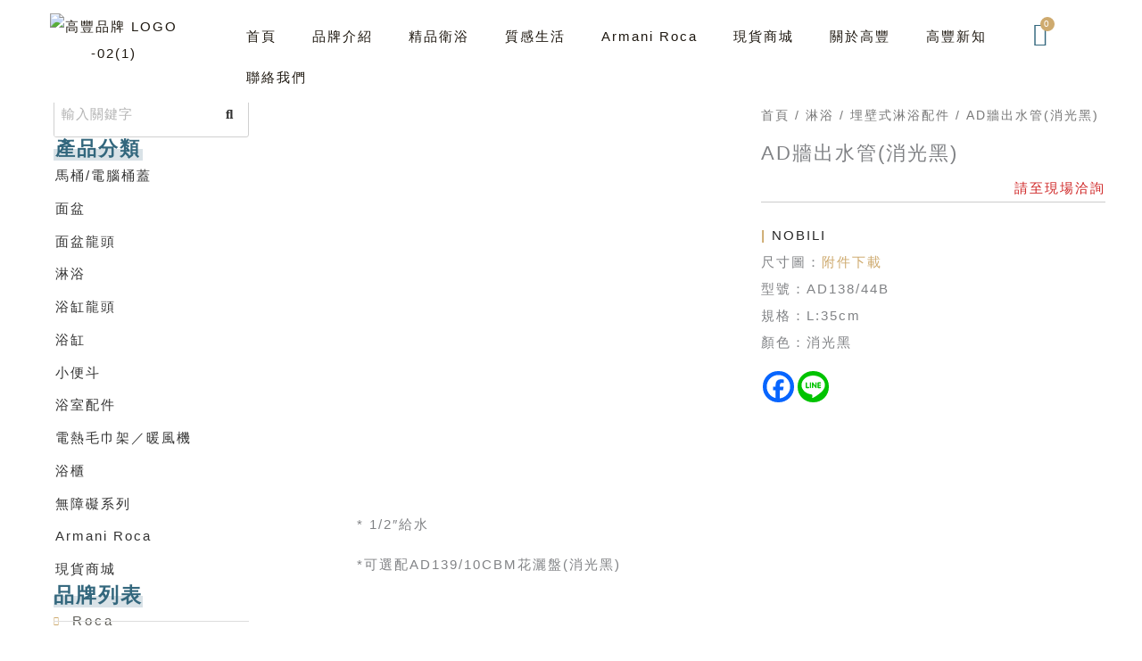

--- FILE ---
content_type: text/html; charset=UTF-8
request_url: https://kkaofeng.com/product/ad-wall-outlet-pipe-matt-black/
body_size: 86065
content:
<!DOCTYPE html><html lang="zh-TW"><head><meta charset="UTF-8"><link rel="preconnect" href="https://fonts.gstatic.com/" crossorigin /><meta name="viewport" content="width=device-width, initial-scale=1"><link rel="profile" href="https://gmpg.org/xfn/11"><style>form#stickyelements-form input::-moz-placeholder{color:#4F4F4F}form#stickyelements-form input::-ms-input-placeholder{color:#4F4F4F}form#stickyelements-form input::-webkit-input-placeholder{color:#4F4F4F}form#stickyelements-form input::placeholder{color:#4F4F4F}form#stickyelements-form textarea::placeholder{color:#4F4F4F}form#stickyelements-form textarea::-moz-placeholder{color:#4F4F4F}</style><meta name='robots' content='index, follow, max-image-preview:large, max-snippet:-1, max-video-preview:-1' /><style>img:is([sizes="auto" i],[sizes^="auto," i]){contain-intrinsic-size:3000px 1500px}</style><title>AD牆出水管(消光黑) - 高豐衛浴</title><link rel="canonical" href="https://kkaofeng.com/product/ad-wall-outlet-pipe-matt-black/" /><meta property="og:locale" content="zh_TW" /><meta property="og:type" content="article" /><meta property="og:title" content="AD牆出水管(消光黑) - 高豐衛浴" /><meta property="og:description" content="請至現場洽詢    | NOBILI 尺寸圖：附件下載 型號：AD138/44B 規格：L:35cm 顏色：消光黑" /><meta property="og:url" content="https://kkaofeng.com/product/ad-wall-outlet-pipe-matt-black/" /><meta property="og:site_name" content="高豐衛浴" /><meta property="article:modified_time" content="2024-04-01T05:49:16+00:00" /><meta property="og:image" content="http://kkaofeng.com/wp-content/uploads/2024/02/AD牆出水管消光黑.jpg" /><meta property="og:image:width" content="700" /><meta property="og:image:height" content="700" /><meta property="og:image:type" content="image/jpeg" /><meta name="twitter:card" content="summary_large_image" /><meta name="twitter:label1" content="預估閱讀時間" /><meta name="twitter:data1" content="1 分鐘" /> <script type="application/ld+json" class="yoast-schema-graph">{"@context":"https://schema.org","@graph":[{"@type":"WebPage","@id":"https://kkaofeng.com/product/ad-wall-outlet-pipe-matt-black/","url":"https://kkaofeng.com/product/ad-wall-outlet-pipe-matt-black/","name":"AD牆出水管(消光黑) - 高豐衛浴","isPartOf":{"@id":"https://kkaofeng.com/#website"},"primaryImageOfPage":{"@id":"https://kkaofeng.com/product/ad-wall-outlet-pipe-matt-black/#primaryimage"},"image":{"@id":"https://kkaofeng.com/product/ad-wall-outlet-pipe-matt-black/#primaryimage"},"thumbnailUrl":"https://kkaofeng.com/wp-content/uploads/2024/02/AD牆出水管消光黑.jpg","datePublished":"2024-02-28T08:23:41+00:00","dateModified":"2024-04-01T05:49:16+00:00","breadcrumb":{"@id":"https://kkaofeng.com/product/ad-wall-outlet-pipe-matt-black/#breadcrumb"},"inLanguage":"zh-TW","potentialAction":[{"@type":"ReadAction","target":["https://kkaofeng.com/product/ad-wall-outlet-pipe-matt-black/"]}]},{"@type":"ImageObject","inLanguage":"zh-TW","@id":"https://kkaofeng.com/product/ad-wall-outlet-pipe-matt-black/#primaryimage","url":"https://kkaofeng.com/wp-content/uploads/2024/02/AD牆出水管消光黑.jpg","contentUrl":"https://kkaofeng.com/wp-content/uploads/2024/02/AD牆出水管消光黑.jpg","width":700,"height":700},{"@type":"BreadcrumbList","@id":"https://kkaofeng.com/product/ad-wall-outlet-pipe-matt-black/#breadcrumb","itemListElement":[{"@type":"ListItem","position":1,"name":"首頁","item":"https://kkaofeng.com/"},{"@type":"ListItem","position":2,"name":"全部商品","item":"https://kkaofeng.com/shop/"},{"@type":"ListItem","position":3,"name":"AD牆出水管(消光黑)"}]},{"@type":"WebSite","@id":"https://kkaofeng.com/#website","url":"https://kkaofeng.com/","name":"高豐衛浴","description":"","publisher":{"@id":"https://kkaofeng.com/#organization"},"potentialAction":[{"@type":"SearchAction","target":{"@type":"EntryPoint","urlTemplate":"https://kkaofeng.com/?s={search_term_string}"},"query-input":{"@type":"PropertyValueSpecification","valueRequired":true,"valueName":"search_term_string"}}],"inLanguage":"zh-TW"},{"@type":"Organization","@id":"https://kkaofeng.com/#organization","name":"高豐衛浴","url":"https://kkaofeng.com/","logo":{"@type":"ImageObject","inLanguage":"zh-TW","@id":"https://kkaofeng.com/#/schema/logo/image/","url":"https://kkaofeng.com/wp-content/uploads/2023/12/cropped-高豐品牌-LOGO-021-scaled.png","contentUrl":"https://kkaofeng.com/wp-content/uploads/2023/12/cropped-高豐品牌-LOGO-021-scaled.png","width":2560,"height":622,"caption":"高豐衛浴"},"image":{"@id":"https://kkaofeng.com/#/schema/logo/image/"}}]}</script> <link rel='dns-prefetch' href='//fonts.googleapis.com' /><link rel="alternate" type="application/rss+xml" title="訂閱《高豐衛浴》&raquo; 資訊提供" href="https://kkaofeng.com/feed/" /><link rel="alternate" type="application/rss+xml" title="訂閱《高豐衛浴》&raquo; 留言的資訊提供" href="https://kkaofeng.com/comments/feed/" /> <script>WebFontConfig={google:{families:["Poppins:600","Poppins:400,500,600,700&display=swap"]}};if ( typeof WebFont === "object" && typeof WebFont.load === "function" ) { WebFont.load( WebFontConfig ); }</script><script data-optimized="1" src="https://kkaofeng.com/wp-content/plugins/litespeed-cache/assets/js/webfontloader.min.js"></script> <link data-optimized="1" rel='stylesheet' id='astra-theme-css-css' href='https://kkaofeng.com/wp-content/litespeed/css/6f21da0013c6f22ce81a6d9e58e9f9a8.css?ver=fa1e7' media='all' /><style id='astra-theme-css-inline-css'>:root{--ast-post-nav-space:0;--ast-container-default-xlg-padding:6.67em;--ast-container-default-lg-padding:5.67em;--ast-container-default-slg-padding:4.34em;--ast-container-default-md-padding:3.34em;--ast-container-default-sm-padding:6.67em;--ast-container-default-xs-padding:2.4em;--ast-container-default-xxs-padding:1.4em;--ast-code-block-background:#EEEEEE;--ast-comment-inputs-background:#FAFAFA;--ast-normal-container-width:1200px;--ast-narrow-container-width:750px;--ast-blog-title-font-weight:normal;--ast-blog-meta-weight:inherit;--ast-global-color-primary:var(--ast-global-color-5);--ast-global-color-secondary:var(--ast-global-color-4);--ast-global-color-alternate-background:var(--ast-global-color-7);--ast-global-color-subtle-background:var(--ast-global-color-6);--ast-bg-style-guide:#F8FAFC;--ast-shadow-style-guide:0px 0px 4px 0 #00000057;--ast-global-dark-bg-style:#fff;--ast-global-dark-lfs:#fbfbfb;--ast-widget-bg-color:#fafafa;--ast-wc-container-head-bg-color:#fbfbfb;--ast-title-layout-bg:#eeeeee;--ast-search-border-color:#e7e7e7;--ast-lifter-hover-bg:#e6e6e6;--ast-gallery-block-color:#000;--srfm-color-input-label:var(--ast-global-color-2)}html{font-size:93.75%}a,.page-title{color:var(--ast-global-color-2)}a:hover,a:focus{color:var(--ast-global-color-0)}body,button,input,select,textarea,.ast-button,.ast-custom-button{font-family:-apple-system,BlinkMacSystemFont,Segoe UI,Roboto,Oxygen-Sans,Ubuntu,Cantarell,Helvetica Neue,sans-serif;font-weight:400;font-size:15px;font-size:1rem;line-height:var(--ast-body-line-height,2em);letter-spacing:2px}blockquote{color:#000}p,.entry-content p{margin-bottom:.98em}h1,h2,h3,h4,h5,h6,.entry-content :where(h1,h2,h3,h4,h5,h6),.site-title,.site-title a{line-height:1.1em;letter-spacing:1px}.ast-site-identity .site-title a{color:var(--ast-global-color-1)}.ast-site-identity .site-title a:hover{color:var(--ast-global-color-1)}.ast-site-identity .site-description{color:var(--ast-global-color-2)}.site-title{font-size:35px;font-size:2.3333333333333rem;display:none}header .custom-logo-link img{max-width:130px;width:130px}.astra-logo-svg{width:130px}.site-header .site-description{font-size:15px;font-size:1rem;display:none}.entry-title{font-size:22px;font-size:1.4666666666667rem}.archive .ast-article-post .ast-article-inner,.blog .ast-article-post .ast-article-inner,.archive .ast-article-post .ast-article-inner:hover,.blog .ast-article-post .ast-article-inner:hover{overflow:hidden}h1,.entry-content :where(h1){font-size:40px;font-size:2.6666666666667rem;font-weight:800;line-height:2em;letter-spacing:2px}h2,.entry-content :where(h2){font-size:33px;font-size:2.2rem;font-weight:400;line-height:1.4em;letter-spacing:2px}h3,.entry-content :where(h3){font-size:25px;font-size:1.6666666666667rem;font-weight:800;line-height:1.2em;letter-spacing:1.5px}h4,.entry-content :where(h4){font-size:25px;font-size:1.6666666666667rem;line-height:1.2em;letter-spacing:1px}h5,.entry-content :where(h5){font-size:20px;font-size:1.3333333333333rem;line-height:1.2em;letter-spacing:1px}h6,.entry-content :where(h6){font-size:15px;font-size:1rem;line-height:2em;font-weight:400;text-transform:uppercase;letter-spacing:1px}::selection{background-color:var(--ast-global-color-1);color:#fff}body,h1,h2,h3,h4,h5,h6,.entry-title a,.entry-content :where(h1,h2,h3,h4,h5,h6){color:#161616}.tagcloud a:hover,.tagcloud a:focus,.tagcloud a.current-item{color:#fff;border-color:var(--ast-global-color-2);background-color:var(--ast-global-color-2)}input:focus,input[type="text"]:focus,input[type="email"]:focus,input[type="url"]:focus,input[type="password"]:focus,input[type="reset"]:focus,input[type="search"]:focus,textarea:focus{border-color:var(--ast-global-color-2)}input[type="radio"]:checked,input[type=reset],input[type="checkbox"]:checked,input[type="checkbox"]:hover:checked,input[type="checkbox"]:focus:checked,input[type=range]::-webkit-slider-thumb{border-color:var(--ast-global-color-2);background-color:var(--ast-global-color-2);box-shadow:none}.site-footer a:hover+.post-count,.site-footer a:focus+.post-count{background:var(--ast-global-color-2);border-color:var(--ast-global-color-2)}.single .nav-links .nav-previous,.single .nav-links .nav-next{color:var(--ast-global-color-2)}.entry-meta,.entry-meta *{line-height:1.45;color:var(--ast-global-color-2)}.entry-meta a:not(.ast-button):hover,.entry-meta a:not(.ast-button):hover *,.entry-meta a:not(.ast-button):focus,.entry-meta a:not(.ast-button):focus *,.page-links>.page-link,.page-links .page-link:hover,.post-navigation a:hover{color:var(--ast-global-color-0)}#cat option,.secondary .calendar_wrap thead a,.secondary .calendar_wrap thead a:visited{color:var(--ast-global-color-2)}.secondary .calendar_wrap #today,.ast-progress-val span{background:var(--ast-global-color-2)}.secondary a:hover+.post-count,.secondary a:focus+.post-count{background:var(--ast-global-color-2);border-color:var(--ast-global-color-2)}.calendar_wrap #today>a{color:#fff}.page-links .page-link,.single .post-navigation a{color:var(--ast-global-color-2)}.ast-search-menu-icon .search-form button.search-submit{padding:0 4px}.ast-search-menu-icon form.search-form{padding-right:0}.ast-search-menu-icon.slide-search input.search-field{width:0}.ast-header-search .ast-search-menu-icon.ast-dropdown-active .search-form,.ast-header-search .ast-search-menu-icon.ast-dropdown-active .search-field:focus{transition:all 0.2s}.search-form input.search-field:focus{outline:none}.ast-archive-title{color:#161616}.wp-block-latest-posts>li>a{color:#161616}.widget-title,.widget .wp-block-heading{font-size:21px;font-size:1.4rem;color:#161616}.single .ast-author-details .author-title{color:var(--ast-global-color-0)}#secondary,#secondary button,#secondary input,#secondary select,#secondary textarea{font-size:15px;font-size:1rem}.ast-single-post .entry-content a,.ast-comment-content a:not(.ast-comment-edit-reply-wrap a),.woocommerce-js .woocommerce-product-details__short-description a{text-decoration:underline}.ast-single-post .wp-block-button .wp-block-button__link,.ast-single-post .elementor-widget-button .elementor-button,.ast-single-post .entry-content .uagb-tab a,.ast-single-post .entry-content .uagb-ifb-cta a,.ast-single-post .entry-content .wp-block-uagb-buttons a,.ast-single-post .entry-content .uabb-module-content a,.ast-single-post .entry-content .uagb-post-grid a,.ast-single-post .entry-content .uagb-timeline a,.ast-single-post .entry-content .uagb-toc__wrap a,.ast-single-post .entry-content .uagb-taxomony-box a,.ast-single-post .entry-content .woocommerce a,.entry-content .wp-block-latest-posts>li>a,.ast-single-post .entry-content .wp-block-file__button,a.ast-post-filter-single,.ast-single-post .wp-block-buttons .wp-block-button.is-style-outline .wp-block-button__link,.ast-single-post .ast-comment-content .comment-reply-link,.ast-single-post .ast-comment-content .comment-edit-link,.entry-content [CLASS*="wc-block"] .wc-block-components-button,.entry-content [CLASS*="wc-block"] .wc-block-components-totals-coupon-link,.entry-content [CLASS*="wc-block"] .wc-block-components-product-name{text-decoration:none}.ast-search-menu-icon.slide-search a:focus-visible:focus-visible,.astra-search-icon:focus-visible,#close:focus-visible,a:focus-visible,.ast-menu-toggle:focus-visible,.site .skip-link:focus-visible,.wp-block-loginout input:focus-visible,.wp-block-search.wp-block-search__button-inside .wp-block-search__inside-wrapper,.ast-header-navigation-arrow:focus-visible,.woocommerce .wc-proceed-to-checkout>.checkout-button:focus-visible,.woocommerce .woocommerce-MyAccount-navigation ul li a:focus-visible,.ast-orders-table__row .ast-orders-table__cell:focus-visible,.woocommerce .woocommerce-order-details .order-again>.button:focus-visible,.woocommerce .woocommerce-message a.button.wc-forward:focus-visible,.woocommerce #minus_qty:focus-visible,.woocommerce #plus_qty:focus-visible,a#ast-apply-coupon:focus-visible,.woocommerce .woocommerce-info a:focus-visible,.woocommerce .astra-shop-summary-wrap a:focus-visible,.woocommerce a.wc-forward:focus-visible,#ast-apply-coupon:focus-visible,.woocommerce-js .woocommerce-mini-cart-item a.remove:focus-visible,#close:focus-visible,.button.search-submit:focus-visible,#search_submit:focus,.normal-search:focus-visible,.ast-header-account-wrap:focus-visible,.woocommerce .ast-on-card-button.ast-quick-view-trigger:focus,.astra-cart-drawer-close:focus,.ast-single-variation:focus,.ast-woocommerce-product-gallery__image:focus,.ast-button:focus,.woocommerce-product-gallery--with-images [data-controls="prev"]:focus-visible,.woocommerce-product-gallery--with-images [data-controls="next"]:focus-visible{outline-style:dotted;outline-color:inherit;outline-width:thin}input:focus,input[type="text"]:focus,input[type="email"]:focus,input[type="url"]:focus,input[type="password"]:focus,input[type="reset"]:focus,input[type="search"]:focus,input[type="number"]:focus,textarea:focus,.wp-block-search__input:focus,[data-section="section-header-mobile-trigger"] .ast-button-wrap .ast-mobile-menu-trigger-minimal:focus,.ast-mobile-popup-drawer.active .menu-toggle-close:focus,.woocommerce-ordering select.orderby:focus,#ast-scroll-top:focus,#coupon_code:focus,.woocommerce-page #comment:focus,.woocommerce #reviews #respond input#submit:focus,.woocommerce a.add_to_cart_button:focus,.woocommerce .button.single_add_to_cart_button:focus,.woocommerce .woocommerce-cart-form button:focus,.woocommerce .woocommerce-cart-form__cart-item .quantity .qty:focus,.woocommerce .woocommerce-billing-fields .woocommerce-billing-fields__field-wrapper .woocommerce-input-wrapper>.input-text:focus,.woocommerce #order_comments:focus,.woocommerce #place_order:focus,.woocommerce .woocommerce-address-fields .woocommerce-address-fields__field-wrapper .woocommerce-input-wrapper>.input-text:focus,.woocommerce .woocommerce-MyAccount-content form button:focus,.woocommerce .woocommerce-MyAccount-content .woocommerce-EditAccountForm .woocommerce-form-row .woocommerce-Input.input-text:focus,.woocommerce .ast-woocommerce-container .woocommerce-pagination ul.page-numbers li a:focus,body #content .woocommerce form .form-row .select2-container--default .select2-selection--single:focus,#ast-coupon-code:focus,.woocommerce.woocommerce-js .quantity input[type=number]:focus,.woocommerce-js .woocommerce-mini-cart-item .quantity input[type=number]:focus,.woocommerce p#ast-coupon-trigger:focus{border-style:dotted;border-color:inherit;border-width:thin}input{outline:none}.woocommerce-js input[type=text]:focus,.woocommerce-js input[type=email]:focus,.woocommerce-js textarea:focus,input[type=number]:focus,.comments-area textarea#comment:focus,.comments-area textarea#comment:active,.comments-area .ast-comment-formwrap input[type="text"]:focus,.comments-area .ast-comment-formwrap input[type="text"]:active{outline-style:unset;outline-color:inherit;outline-width:thin}.site-logo-img img{filter:url(#ast-img-color-filter);transition:all 0.2s linear}body .ast-oembed-container *{position:absolute;top:0;width:100%;height:100%;left:0}body .wp-block-embed-pocket-casts .ast-oembed-container *{position:unset}.ast-single-post-featured-section+article{margin-top:2em}.site-content .ast-single-post-featured-section img{width:100%;overflow:hidden;object-fit:cover}.site>.ast-single-related-posts-container{margin-top:0}@media (min-width:922px){.ast-desktop .ast-container--narrow{max-width:var(--ast-narrow-container-width);margin:0 auto}}#secondary{margin:4em 0 2.5em;word-break:break-word;line-height:2}#secondary li{margin-bottom:.25em}#secondary li:last-child{margin-bottom:0}@media (max-width:768px){.js_active .ast-plain-container.ast-single-post #secondary{margin-top:1.5em}}.ast-separate-container.ast-two-container #secondary .widget{background-color:#fff;padding:2em;margin-bottom:2em}@media (min-width:993px){.ast-left-sidebar #secondary{padding-right:60px}.ast-right-sidebar #secondary{padding-left:60px}}@media (max-width:993px){.ast-right-sidebar #secondary{padding-left:30px}.ast-left-sidebar #secondary{padding-right:30px}}@media (max-width:921.9px){#ast-desktop-header{display:none}}@media (min-width:922px){#ast-mobile-header{display:none}}.ast-site-header-cart .cart-container,.ast-edd-site-header-cart .ast-edd-cart-container{transition:all 0.2s linear}.ast-site-header-cart .ast-woo-header-cart-info-wrap,.ast-edd-site-header-cart .ast-edd-header-cart-info-wrap{padding:0 6px 0 2px;font-weight:600;line-height:2.7;display:inline-block}.ast-site-header-cart i.astra-icon{font-size:20px;font-size:1.3em;font-style:normal;font-weight:400;position:relative;padding:0 2px}.ast-site-header-cart i.astra-icon.no-cart-total:after,.ast-header-break-point.ast-header-custom-item-outside .ast-edd-header-cart-info-wrap,.ast-header-break-point.ast-header-custom-item-outside .ast-woo-header-cart-info-wrap{display:none}.ast-site-header-cart.ast-menu-cart-fill i.astra-icon,.ast-edd-site-header-cart.ast-edd-menu-cart-fill span.astra-icon{font-size:1.1em}.astra-cart-drawer{position:fixed;display:block;visibility:hidden;overflow:auto;-webkit-overflow-scrolling:touch;z-index:10000;background-color:var(--ast-global-color-primary,var(--ast-global-color-5));transform:translate3d(0,0,0);opacity:0;will-change:transform;transition:0.25s ease}.woocommerce-mini-cart{position:relative}.woocommerce-mini-cart::before{content:"";transition:.3s}.woocommerce-mini-cart.ajax-mini-cart-qty-loading::before{position:absolute;top:0;left:0;right:0;width:100%;height:100%;z-index:5;background-color:var(--ast-global-color-primary,var(--ast-global-color-5));opacity:.5}.astra-cart-drawer{width:460px;height:100%;left:100%;top:0;opacity:1;transform:translate3d(0%,0,0)}.astra-cart-drawer .astra-cart-drawer-header{position:absolute;width:100%;text-align:left;text-transform:inherit;font-weight:500;border-bottom:1px solid var(--ast-border-color);padding:1.34em;line-height:1;z-index:1;max-height:3.5em}.astra-cart-drawer .astra-cart-drawer-header .astra-cart-drawer-title{color:var(--ast-global-color-2)}.astra-cart-drawer .astra-cart-drawer-close .ast-close-svg{width:22px;height:22px}.astra-cart-drawer .astra-cart-drawer-content,.astra-cart-drawer .astra-cart-drawer-content .widget_shopping_cart,.astra-cart-drawer .astra-cart-drawer-content .widget_shopping_cart_content{height:100%}.astra-cart-drawer .astra-cart-drawer-content{padding-top:3.5em}.astra-cart-drawer .ast-mini-cart-price-wrap .multiply-symbol{padding:0 .5em}.astra-cart-drawer .astra-cart-drawer-content .woocommerce-mini-cart-item .ast-mini-cart-price-wrap{float:right;margin-top:.5em;max-width:50%}.astra-cart-drawer .astra-cart-drawer-content .woocommerce-mini-cart-item .variation{margin-top:.5em;margin-bottom:.5em}.astra-cart-drawer .astra-cart-drawer-content .woocommerce-mini-cart-item .variation dt{font-weight:500}.astra-cart-drawer .astra-cart-drawer-content .widget_shopping_cart_content{display:flex;flex-direction:column;overflow:hidden}.astra-cart-drawer .astra-cart-drawer-content .widget_shopping_cart_content ul li{min-height:60px}.woocommerce-js .astra-cart-drawer .astra-cart-drawer-content .woocommerce-mini-cart__total{display:flex;justify-content:space-between;padding:.7em 1.34em;margin-bottom:0}.woocommerce-js .astra-cart-drawer .astra-cart-drawer-content .woocommerce-mini-cart__total strong,.woocommerce-js .astra-cart-drawer .astra-cart-drawer-content .woocommerce-mini-cart__total .amount{width:50%}.astra-cart-drawer .astra-cart-drawer-content .woocommerce-mini-cart{padding:1.3em;flex:1;overflow:auto}.astra-cart-drawer .astra-cart-drawer-content .woocommerce-mini-cart a.remove{width:20px;height:20px;line-height:16px}.astra-cart-drawer .astra-cart-drawer-content .woocommerce-mini-cart__total{padding:1em 1.5em;margin:0;text-align:center}.astra-cart-drawer .astra-cart-drawer-content .woocommerce-mini-cart__buttons{padding:1.34em;text-align:center;margin-bottom:0}.astra-cart-drawer .astra-cart-drawer-content .woocommerce-mini-cart__buttons .button.checkout{margin-right:0}.astra-cart-drawer .astra-cart-drawer-content .woocommerce-mini-cart__buttons a{width:100%}.woocommerce-js .astra-cart-drawer .astra-cart-drawer-content .woocommerce-mini-cart__buttons a:nth-last-child(1){margin-bottom:0}.astra-cart-drawer .astra-cart-drawer-content .edd-cart-item{padding:.5em 2.6em .5em 1.5em}.astra-cart-drawer .astra-cart-drawer-content .edd-cart-item .edd-remove-from-cart::after{width:20px;height:20px;line-height:16px}.astra-cart-drawer .astra-cart-drawer-content .edd-cart-number-of-items{padding:1em 1.5em 1em 1.5em;margin-bottom:0;text-align:center}.astra-cart-drawer .astra-cart-drawer-content .edd_total{padding:.5em 1.5em;margin:0;text-align:center}.astra-cart-drawer .astra-cart-drawer-content .cart_item.edd_checkout{padding:1em 1.5em 0;text-align:center;margin-top:0}.astra-cart-drawer .widget_shopping_cart_content>.woocommerce-mini-cart__empty-message{display:none}.astra-cart-drawer .woocommerce-mini-cart__empty-message,.astra-cart-drawer .cart_item.empty{text-align:center;margin-top:10px}body.admin-bar .astra-cart-drawer{padding-top:32px}@media (max-width:782px){body.admin-bar .astra-cart-drawer{padding-top:46px}}.ast-mobile-cart-active body.ast-hfb-header{overflow:hidden}.ast-mobile-cart-active .astra-mobile-cart-overlay{opacity:1;cursor:pointer;visibility:visible;z-index:999}.ast-mini-cart-empty-wrap{display:flex;flex-wrap:wrap;height:100%;align-items:flex-end}.ast-mini-cart-empty-wrap>*{width:100%}.astra-cart-drawer-content .ast-mini-cart-empty{height:100%;display:flex;flex-direction:column;justify-content:space-between;text-align:center}.astra-cart-drawer-content .ast-mini-cart-empty .ast-mini-cart-message{display:flex;align-items:center;justify-content:center;height:100%;padding:1.34em}@media (min-width:546px){.astra-cart-drawer .astra-cart-drawer-content.ast-large-view .woocommerce-mini-cart__buttons{display:flex}.woocommerce-js .astra-cart-drawer .astra-cart-drawer-content.ast-large-view .woocommerce-mini-cart__buttons a,.woocommerce-js .astra-cart-drawer .astra-cart-drawer-content.ast-large-view .woocommerce-mini-cart__buttons a.checkout{margin-top:0;margin-bottom:0}}.ast-site-header-cart .cart-container:focus-visible{display:inline-block}.ast-site-header-cart i.astra-icon:after{content:attr(data-cart-total);position:absolute;font-family:-apple-system,BlinkMacSystemFont,Segoe UI,Roboto,Oxygen-Sans,Ubuntu,Cantarell,Helvetica Neue,sans-serif;font-style:normal;top:-10px;right:-12px;font-weight:700;box-shadow:1px 1px 3px 0 rgb(0 0 0 / .3);font-size:11px;padding-left:0;padding-right:1px;line-height:17px;letter-spacing:-.5px;height:18px;min-width:18px;border-radius:99px;text-align:center;z-index:3}li.woocommerce-custom-menu-item .ast-site-header-cart i.astra-icon:after,li.edd-custom-menu-item .ast-edd-site-header-cart span.astra-icon:after{padding-left:2px}.astra-cart-drawer .astra-cart-drawer-close{position:absolute;top:.5em;right:0;border:none;margin:0;padding:.6em 1em .4em;color:var(--ast-global-color-2);background-color:#fff0}.astra-mobile-cart-overlay{background-color:rgb(0 0 0 / .4);position:fixed;top:0;right:0;bottom:0;left:0;visibility:hidden;opacity:0;transition:opacity 0.2s ease-in-out}.astra-cart-drawer .astra-cart-drawer-content .edd-cart-item .edd-remove-from-cart{right:1.2em}.ast-header-break-point.ast-woocommerce-cart-menu.ast-hfb-header .ast-cart-menu-wrap,.ast-header-break-point.ast-hfb-header .ast-cart-menu-wrap,.ast-header-break-point .ast-edd-site-header-cart-wrap .ast-edd-cart-menu-wrap{width:auto;height:2em;font-size:1.4em;line-height:2;vertical-align:middle;text-align:right}.woocommerce-js .astra-cart-drawer .astra-cart-drawer-content .woocommerce-mini-cart__buttons .button:not(.checkout):not(.ast-continue-shopping){margin-right:10px}.woocommerce-js .astra-cart-drawer .astra-cart-drawer-content .woocommerce-mini-cart__buttons .button:not(.checkout):not(.ast-continue-shopping),.ast-site-header-cart .widget_shopping_cart .buttons .button:not(.checkout),.ast-site-header-cart .ast-site-header-cart-data .ast-mini-cart-empty .woocommerce-mini-cart__buttons a.button{background-color:#fff0;border-style:solid;border-width:1px;border-color:var(--ast-global-color-3);color:var(--ast-global-color-3)}.woocommerce-js .astra-cart-drawer .astra-cart-drawer-content .woocommerce-mini-cart__buttons .button:not(.checkout):not(.ast-continue-shopping):hover,.ast-site-header-cart .widget_shopping_cart .buttons .button:not(.checkout):hover{border-color:var(--ast-global-color-0);color:var(--ast-global-color-0)}.woocommerce-js .astra-cart-drawer .astra-cart-drawer-content .woocommerce-mini-cart__buttons a.checkout{margin-left:0;margin-top:10px;border-style:solid;border-width:2px;border-color:var(--ast-global-color-3)}.woocommerce-js .astra-cart-drawer .astra-cart-drawer-content .woocommerce-mini-cart__buttons a.checkout:hover{border-color:var(--ast-global-color-0)}.woocommerce-js .astra-cart-drawer .astra-cart-drawer-content .woocommerce-mini-cart__total strong{padding-right:.5em;text-align:left;font-weight:500}.woocommerce-js .astra-cart-drawer .astra-cart-drawer-content .woocommerce-mini-cart__total .amount{text-align:right}.astra-cart-drawer.active{transform:translate3d(-100%,0,0);visibility:visible}.ast-site-header-cart.ast-menu-cart-outline .ast-cart-menu-wrap,.ast-site-header-cart.ast-menu-cart-fill .ast-cart-menu-wrap,.ast-edd-site-header-cart.ast-edd-menu-cart-outline .ast-edd-cart-menu-wrap,.ast-edd-site-header-cart.ast-edd-menu-cart-fill .ast-edd-cart-menu-wrap{line-height:1.8}@media (max-width:921px){.astra-cart-drawer.active{width:80%}}@media (max-width:544px){.astra-cart-drawer.active{width:100%}}@media(max-width:420px){.single .nav-links .nav-previous,.single .nav-links .nav-next{width:100%;text-align:center}}.wp-block-buttons.aligncenter{justify-content:center}@media (max-width:921px){.ast-theme-transparent-header #primary,.ast-theme-transparent-header #secondary{padding:0}}@media (max-width:921px){.ast-plain-container.ast-no-sidebar #primary{padding:0}}.ast-plain-container.ast-no-sidebar #primary{margin-top:0;margin-bottom:0}.wp-block-button.is-style-outline .wp-block-button__link{border-color:var(--ast-global-color-3);border-top-width:0;border-right-width:0;border-bottom-width:0;border-left-width:0}div.wp-block-button.is-style-outline>.wp-block-button__link:not(.has-text-color),div.wp-block-button.wp-block-button__link.is-style-outline:not(.has-text-color){color:var(--ast-global-color-3)}.wp-block-button.is-style-outline .wp-block-button__link:hover,.wp-block-buttons .wp-block-button.is-style-outline .wp-block-button__link:focus,.wp-block-buttons .wp-block-button.is-style-outline>.wp-block-button__link:not(.has-text-color):hover,.wp-block-buttons .wp-block-button.wp-block-button__link.is-style-outline:not(.has-text-color):hover{color:var(--ast-global-color-5);background-color:var(--ast-global-color-0);border-color:var(--ast-global-color-0)}.post-page-numbers.current .page-link,.ast-pagination .page-numbers.current{color:#fff;border-color:var(--ast-global-color-1);background-color:var(--ast-global-color-1)}.wp-block-button.is-style-outline .wp-block-button__link{border-top-width:0;border-right-width:0;border-bottom-width:0;border-left-width:0}.wp-block-buttons .wp-block-button.is-style-outline .wp-block-button__link.wp-element-button,.ast-outline-button,.wp-block-uagb-buttons-child .uagb-buttons-repeater.ast-outline-button{border-color:var(--ast-global-color-3);border-top-width:0;border-right-width:0;border-bottom-width:0;border-left-width:0;font-family:'Poppins',sans-serif;font-weight:600;font-size:16px;font-size:1.0666666666667rem;line-height:1em;padding-top:10px;padding-right:20px;padding-bottom:10px;padding-left:20px;border-top-left-radius:0;border-top-right-radius:0;border-bottom-right-radius:0;border-bottom-left-radius:0}.wp-block-buttons .wp-block-button.is-style-outline>.wp-block-button__link:not(.has-text-color),.wp-block-buttons .wp-block-button.wp-block-button__link.is-style-outline:not(.has-text-color),.ast-outline-button{color:var(--ast-global-color-3)}.wp-block-button.is-style-outline .wp-block-button__link:hover,.wp-block-buttons .wp-block-button.is-style-outline .wp-block-button__link:focus,.wp-block-buttons .wp-block-button.is-style-outline>.wp-block-button__link:not(.has-text-color):hover,.wp-block-buttons .wp-block-button.wp-block-button__link.is-style-outline:not(.has-text-color):hover,.ast-outline-button:hover,.ast-outline-button:focus,.wp-block-uagb-buttons-child .uagb-buttons-repeater.ast-outline-button:hover,.wp-block-uagb-buttons-child .uagb-buttons-repeater.ast-outline-button:focus{color:var(--ast-global-color-5);background-color:var(--ast-global-color-0);border-color:var(--ast-global-color-0)}.wp-block-button .wp-block-button__link.wp-element-button.is-style-outline:not(.has-background),.wp-block-button.is-style-outline>.wp-block-button__link.wp-element-button:not(.has-background),.ast-outline-button{background-color:var(--ast-global-color-3)}.wp-block-buttons .wp-block-button .wp-block-button__link.is-style-outline:not(.has-background),.wp-block-buttons .wp-block-button.is-style-outline>.wp-block-button__link:not(.has-background),.ast-outline-button{background-color:var(--ast-global-color-3);color:#fff}@media (max-width:921px){.wp-block-buttons .wp-block-button.is-style-outline .wp-block-button__link.wp-element-button,.ast-outline-button,.wp-block-uagb-buttons-child .uagb-buttons-repeater.ast-outline-button{font-size:15px;font-size:1rem}}@media (max-width:544px){.wp-block-buttons .wp-block-button.is-style-outline .wp-block-button__link.wp-element-button,.ast-outline-button,.wp-block-uagb-buttons-child .uagb-buttons-repeater.ast-outline-button{font-size:14px;font-size:.93333333333333rem}}.entry-content[data-ast-blocks-layout]>figure{margin-bottom:1em}h1.widget-title{font-weight:800}h2.widget-title{font-weight:400}h3.widget-title{font-weight:800}.elementor-widget-container .elementor-loop-container .e-loop-item[data-elementor-type="loop-item"]{width:100%}@media (max-width:921px){.ast-left-sidebar #content>.ast-container{display:flex;flex-direction:column-reverse;width:100%}.ast-separate-container .ast-article-post,.ast-separate-container .ast-article-single{padding:1.5em 2.14em}.ast-author-box img.avatar{margin:20px 0 0 0}}@media (max-width:921px){#secondary.secondary{padding-top:0}.ast-separate-container.ast-right-sidebar #secondary{padding-left:1em;padding-right:1em}.ast-separate-container.ast-two-container #secondary{padding-left:0;padding-right:0}.ast-page-builder-template .entry-header #secondary,.ast-page-builder-template #secondary{margin-top:1.5em}}@media (max-width:921px){.ast-right-sidebar #primary{padding-right:0}.ast-page-builder-template.ast-left-sidebar #secondary,.ast-page-builder-template.ast-right-sidebar #secondary{padding-right:20px;padding-left:20px}.ast-right-sidebar #secondary,.ast-left-sidebar #primary{padding-left:0}.ast-left-sidebar #secondary{padding-right:0}}@media (min-width:922px){.ast-separate-container.ast-right-sidebar #primary,.ast-separate-container.ast-left-sidebar #primary{border:0}.search-no-results.ast-separate-container #primary{margin-bottom:4em}}@media (min-width:922px){.ast-right-sidebar #primary{border-right:1px solid var(--ast-border-color)}.ast-left-sidebar #primary{border-left:1px solid var(--ast-border-color)}.ast-right-sidebar #secondary{border-left:1px solid var(--ast-border-color);margin-left:-1px}.ast-left-sidebar #secondary{border-right:1px solid var(--ast-border-color);margin-right:-1px}.ast-separate-container.ast-two-container.ast-right-sidebar #secondary{padding-left:30px;padding-right:0}.ast-separate-container.ast-two-container.ast-left-sidebar #secondary{padding-right:30px;padding-left:0}.ast-separate-container.ast-right-sidebar #secondary,.ast-separate-container.ast-left-sidebar #secondary{border:0;margin-left:auto;margin-right:auto}.ast-separate-container.ast-two-container #secondary .widget:last-child{margin-bottom:0}}.elementor-widget-button .elementor-button{border-style:solid;text-decoration:none;border-top-width:0;border-right-width:0;border-left-width:0;border-bottom-width:0}body .elementor-button.elementor-size-sm,body .elementor-button.elementor-size-xs,body .elementor-button.elementor-size-md,body .elementor-button.elementor-size-lg,body .elementor-button.elementor-size-xl,body .elementor-button{border-top-left-radius:0;border-top-right-radius:0;border-bottom-right-radius:0;border-bottom-left-radius:0;padding-top:10px;padding-right:20px;padding-bottom:10px;padding-left:20px}.elementor-widget-button .elementor-button{border-color:var(--ast-global-color-3);background-color:var(--ast-global-color-3)}.elementor-widget-button .elementor-button:hover,.elementor-widget-button .elementor-button:focus{color:var(--ast-global-color-5);background-color:var(--ast-global-color-0);border-color:var(--ast-global-color-0)}.wp-block-button .wp-block-button__link,.elementor-widget-button .elementor-button,.elementor-widget-button .elementor-button:visited{color:var(--ast-global-color-5)}.elementor-widget-button .elementor-button{font-family:'Poppins',sans-serif;font-weight:600;font-size:16px;font-size:1.0666666666667rem;line-height:1em}body .elementor-button.elementor-size-sm,body .elementor-button.elementor-size-xs,body .elementor-button.elementor-size-md,body .elementor-button.elementor-size-lg,body .elementor-button.elementor-size-xl,body .elementor-button{font-size:16px;font-size:1.0666666666667rem}.wp-block-button .wp-block-button__link:hover,.wp-block-button .wp-block-button__link:focus{color:var(--ast-global-color-5);background-color:var(--ast-global-color-0);border-color:var(--ast-global-color-0)}.elementor-widget-heading h1.elementor-heading-title{line-height:2em}.elementor-widget-heading h2.elementor-heading-title{line-height:1.4em}.elementor-widget-heading h3.elementor-heading-title{line-height:1.2em}.elementor-widget-heading h4.elementor-heading-title{line-height:1.2em}.elementor-widget-heading h5.elementor-heading-title{line-height:1.2em}.elementor-widget-heading h6.elementor-heading-title{line-height:2em}.wp-block-button .wp-block-button__link,.wp-block-search .wp-block-search__button,body .wp-block-file .wp-block-file__button{border-style:solid;border-top-width:0;border-right-width:0;border-left-width:0;border-bottom-width:0;border-color:var(--ast-global-color-3);background-color:var(--ast-global-color-3);color:var(--ast-global-color-5);font-family:'Poppins',sans-serif;font-weight:600;line-height:1em;font-size:16px;font-size:1.0666666666667rem;border-top-left-radius:0;border-top-right-radius:0;border-bottom-right-radius:0;border-bottom-left-radius:0;padding-top:10px;padding-right:20px;padding-bottom:10px;padding-left:20px}@media (max-width:921px){.wp-block-button .wp-block-button__link,.wp-block-search .wp-block-search__button,body .wp-block-file .wp-block-file__button{font-size:15px;font-size:1rem}}@media (max-width:544px){.wp-block-button .wp-block-button__link,.wp-block-search .wp-block-search__button,body .wp-block-file .wp-block-file__button{font-size:14px;font-size:.93333333333333rem}}.menu-toggle,button,.ast-button,.ast-custom-button,.button,input#submit,input[type="button"],input[type="submit"],input[type="reset"],form[CLASS*="wp-block-search__"].wp-block-search .wp-block-search__inside-wrapper .wp-block-search__button,body .wp-block-file .wp-block-file__button{border-style:solid;border-top-width:0;border-right-width:0;border-left-width:0;border-bottom-width:0;color:var(--ast-global-color-5);border-color:var(--ast-global-color-3);background-color:var(--ast-global-color-3);padding-top:10px;padding-right:20px;padding-bottom:10px;padding-left:20px;font-family:'Poppins',sans-serif;font-weight:600;font-size:16px;font-size:1.0666666666667rem;line-height:1em;border-top-left-radius:0;border-top-right-radius:0;border-bottom-right-radius:0;border-bottom-left-radius:0}button:focus,.menu-toggle:hover,button:hover,.ast-button:hover,.ast-custom-button:hover .button:hover,.ast-custom-button:hover,input[type=reset]:hover,input[type=reset]:focus,input#submit:hover,input#submit:focus,input[type="button"]:hover,input[type="button"]:focus,input[type="submit"]:hover,input[type="submit"]:focus,form[CLASS*="wp-block-search__"].wp-block-search .wp-block-search__inside-wrapper .wp-block-search__button:hover,form[CLASS*="wp-block-search__"].wp-block-search .wp-block-search__inside-wrapper .wp-block-search__button:focus,body .wp-block-file .wp-block-file__button:hover,body .wp-block-file .wp-block-file__button:focus{color:var(--ast-global-color-5);background-color:var(--ast-global-color-0);border-color:var(--ast-global-color-0)}@media (max-width:921px){.menu-toggle,button,.ast-button,.ast-custom-button,.button,input#submit,input[type="button"],input[type="submit"],input[type="reset"],form[CLASS*="wp-block-search__"].wp-block-search .wp-block-search__inside-wrapper .wp-block-search__button,body .wp-block-file .wp-block-file__button{font-size:15px;font-size:1rem}}@media (max-width:544px){.menu-toggle,button,.ast-button,.ast-custom-button,.button,input#submit,input[type="button"],input[type="submit"],input[type="reset"],form[CLASS*="wp-block-search__"].wp-block-search .wp-block-search__inside-wrapper .wp-block-search__button,body .wp-block-file .wp-block-file__button{font-size:14px;font-size:.93333333333333rem}}@media (max-width:921px){.menu-toggle,button,.ast-button,.button,input#submit,input[type="button"],input[type="submit"],input[type="reset"]{font-size:15px;font-size:1rem}.ast-mobile-header-stack .main-header-bar .ast-search-menu-icon{display:inline-block}.ast-header-break-point.ast-header-custom-item-outside .ast-mobile-header-stack .main-header-bar .ast-search-icon{margin:0}.ast-comment-avatar-wrap img{max-width:2.5em}.ast-comment-meta{padding:0 1.8888em 1.3333em}.ast-separate-container .ast-comment-list li.depth-1{padding:1.5em 2.14em}.ast-separate-container .comment-respond{padding:2em 2.14em}}@media (min-width:544px){.ast-container{max-width:100%}}@media (max-width:544px){.ast-separate-container .ast-article-post,.ast-separate-container .ast-article-single,.ast-separate-container .comments-title,.ast-separate-container .ast-archive-description{padding:1.5em 1em}.ast-separate-container #content .ast-container{padding-left:.54em;padding-right:.54em}.ast-separate-container .ast-comment-list .bypostauthor{padding:.5em}.ast-search-menu-icon.ast-dropdown-active .search-field{width:170px}.menu-toggle,button,.ast-button,.button,input#submit,input[type="button"],input[type="submit"],input[type="reset"]{font-size:14px;font-size:.93333333333333rem}.ast-separate-container #secondary{padding-top:0}.ast-separate-container.ast-two-container #secondary .widget{margin-bottom:1.5em;padding-left:1em;padding-right:1em}}#ast-mobile-header .ast-site-header-cart-li a{pointer-events:none}.ast-separate-container{background-color:var(--ast-global-color-5);background-image:none}@media (max-width:921px){.site-title{display:none}.site-header .site-description{display:none}h1,.entry-content :where(h1){font-size:40px}h2,.entry-content :where(h2){font-size:30px}h3,.entry-content :where(h3){font-size:26px}h4,.entry-content :where(h4){font-size:22px;font-size:1.4666666666667rem}h5,.entry-content :where(h5){font-size:18px;font-size:1.2rem}h6,.entry-content :where(h6){font-size:13px;font-size:.86666666666667rem}}@media (max-width:544px){.site-title{display:none}.site-header .site-description{display:none}h1,.entry-content :where(h1){font-size:32px}h2,.entry-content :where(h2){font-size:24px}h3,.entry-content :where(h3){font-size:22px}h4,.entry-content :where(h4){font-size:20px;font-size:1.3333333333333rem}h5,.entry-content :where(h5){font-size:16px;font-size:1.0666666666667rem}h6,.entry-content :where(h6){font-size:12px;font-size:.8rem}}@media (max-width:921px){html{font-size:85.5%}}@media (max-width:544px){html{font-size:85.5%}}@media (min-width:922px){.ast-container{max-width:1240px}}@media (min-width:922px){.site-content .ast-container{display:flex}}@media (max-width:921px){.site-content .ast-container{flex-direction:column}}@media (min-width:922px){.blog .site-content>.ast-container,.archive .site-content>.ast-container,.search .site-content>.ast-container{max-width:1200px}}@media (min-width:922px){.single-post .site-content>.ast-container{max-width:1400px}}@media (min-width:922px){.main-header-menu .sub-menu .menu-item.ast-left-align-sub-menu:hover>.sub-menu,.main-header-menu .sub-menu .menu-item.ast-left-align-sub-menu.focus>.sub-menu{margin-left:0}}.site .comments-area{padding-bottom:3em}.footer-widget-area[data-section^="section-fb-html-"] .ast-builder-html-element{text-align:center}.wp-block-file{display:flex;align-items:center;flex-wrap:wrap;justify-content:space-between}.wp-block-pullquote{border:none}.wp-block-pullquote blockquote::before{content:"\201D";font-family:"Helvetica",sans-serif;display:flex;transform:rotate(180deg);font-size:6rem;font-style:normal;line-height:1;font-weight:700;align-items:center;justify-content:center}.has-text-align-right>blockquote::before{justify-content:flex-start}.has-text-align-left>blockquote::before{justify-content:flex-end}figure.wp-block-pullquote.is-style-solid-color blockquote{max-width:100%;text-align:inherit}:root{--wp--custom--ast-default-block-top-padding:3em;--wp--custom--ast-default-block-right-padding:3em;--wp--custom--ast-default-block-bottom-padding:3em;--wp--custom--ast-default-block-left-padding:3em;--wp--custom--ast-container-width:1200px;--wp--custom--ast-content-width-size:1200px;--wp--custom--ast-wide-width-size:calc(1200px + var(--wp--custom--ast-default-block-left-padding) + var(--wp--custom--ast-default-block-right-padding))}.ast-narrow-container{--wp--custom--ast-content-width-size:750px;--wp--custom--ast-wide-width-size:750px}@media(max-width:921px){:root{--wp--custom--ast-default-block-top-padding:3em;--wp--custom--ast-default-block-right-padding:2em;--wp--custom--ast-default-block-bottom-padding:3em;--wp--custom--ast-default-block-left-padding:2em}}@media(max-width:544px){:root{--wp--custom--ast-default-block-top-padding:3em;--wp--custom--ast-default-block-right-padding:1.5em;--wp--custom--ast-default-block-bottom-padding:3em;--wp--custom--ast-default-block-left-padding:1.5em}}.entry-content>.wp-block-group,.entry-content>.wp-block-cover,.entry-content>.wp-block-columns{padding-top:var(--wp--custom--ast-default-block-top-padding);padding-right:var(--wp--custom--ast-default-block-right-padding);padding-bottom:var(--wp--custom--ast-default-block-bottom-padding);padding-left:var(--wp--custom--ast-default-block-left-padding)}.ast-plain-container.ast-no-sidebar .entry-content>.alignfull,.ast-page-builder-template .ast-no-sidebar .entry-content>.alignfull{margin-left:calc(-50vw + 50%);margin-right:calc(-50vw + 50%);max-width:100vw;width:100vw}.ast-plain-container.ast-no-sidebar .entry-content .alignfull .alignfull,.ast-page-builder-template.ast-no-sidebar .entry-content .alignfull .alignfull,.ast-plain-container.ast-no-sidebar .entry-content .alignfull .alignwide,.ast-page-builder-template.ast-no-sidebar .entry-content .alignfull .alignwide,.ast-plain-container.ast-no-sidebar .entry-content .alignwide .alignfull,.ast-page-builder-template.ast-no-sidebar .entry-content .alignwide .alignfull,.ast-plain-container.ast-no-sidebar .entry-content .alignwide .alignwide,.ast-page-builder-template.ast-no-sidebar .entry-content .alignwide .alignwide,.ast-plain-container.ast-no-sidebar .entry-content .wp-block-column .alignfull,.ast-page-builder-template.ast-no-sidebar .entry-content .wp-block-column .alignfull,.ast-plain-container.ast-no-sidebar .entry-content .wp-block-column .alignwide,.ast-page-builder-template.ast-no-sidebar .entry-content .wp-block-column .alignwide{margin-left:auto;margin-right:auto;width:100%}[data-ast-blocks-layout] .wp-block-separator:not(.is-style-dots){height:0}[data-ast-blocks-layout] .wp-block-separator{margin:20px auto}[data-ast-blocks-layout] .wp-block-separator:not(.is-style-wide):not(.is-style-dots){max-width:100px}[data-ast-blocks-layout] .wp-block-separator.has-background{padding:0}.entry-content[data-ast-blocks-layout]>*{max-width:var(--wp--custom--ast-content-width-size);margin-left:auto;margin-right:auto}.entry-content[data-ast-blocks-layout]>.alignwide{max-width:var(--wp--custom--ast-wide-width-size)}.entry-content[data-ast-blocks-layout] .alignfull{max-width:none}.entry-content .wp-block-columns{margin-bottom:0}blockquote{margin:1.5em;border-color:rgb(0 0 0 / .05)}.wp-block-quote:not(.has-text-align-right):not(.has-text-align-center){border-left:5px solid rgb(0 0 0 / .05)}.has-text-align-right>blockquote,blockquote.has-text-align-right{border-right:5px solid rgb(0 0 0 / .05)}.has-text-align-left>blockquote,blockquote.has-text-align-left{border-left:5px solid rgb(0 0 0 / .05)}.wp-block-site-tagline,.wp-block-latest-posts .read-more{margin-top:15px}.wp-block-loginout p label{display:block}.wp-block-loginout p:not(.login-remember):not(.login-submit) input{width:100%}.wp-block-loginout input:focus{border-color:#fff0}.wp-block-loginout input:focus{outline:thin dotted}.entry-content .wp-block-media-text .wp-block-media-text__content{padding:0 0 0 8%}.entry-content .wp-block-media-text.has-media-on-the-right .wp-block-media-text__content{padding:0 8% 0 0}.entry-content .wp-block-media-text.has-background .wp-block-media-text__content{padding:8%}.entry-content .wp-block-cover:not([class*="background-color"]):not(.has-text-color.has-link-color) .wp-block-cover__inner-container,.entry-content .wp-block-cover:not([class*="background-color"]) .wp-block-cover-image-text,.entry-content .wp-block-cover:not([class*="background-color"]) .wp-block-cover-text,.entry-content .wp-block-cover-image:not([class*="background-color"]) .wp-block-cover__inner-container,.entry-content .wp-block-cover-image:not([class*="background-color"]) .wp-block-cover-image-text,.entry-content .wp-block-cover-image:not([class*="background-color"]) .wp-block-cover-text{color:var(--ast-global-color-primary,var(--ast-global-color-5))}.wp-block-loginout .login-remember input{width:1.1rem;height:1.1rem;margin:0 5px 4px 0;vertical-align:middle}.wp-block-latest-posts>li>*:first-child,.wp-block-latest-posts:not(.is-grid)>li:first-child{margin-top:0}.entry-content>.wp-block-buttons,.entry-content>.wp-block-uagb-buttons{margin-bottom:1.5em}.wp-block-search__inside-wrapper .wp-block-search__input{padding:0 10px;color:var(--ast-global-color-3);background:var(--ast-global-color-primary,var(--ast-global-color-5));border-color:var(--ast-border-color)}.wp-block-latest-posts .read-more{margin-bottom:1.5em}.wp-block-search__no-button .wp-block-search__inside-wrapper .wp-block-search__input{padding-top:5px;padding-bottom:5px}.wp-block-latest-posts .wp-block-latest-posts__post-date,.wp-block-latest-posts .wp-block-latest-posts__post-author{font-size:1rem}.wp-block-latest-posts>li>*,.wp-block-latest-posts:not(.is-grid)>li{margin-top:12px;margin-bottom:12px}.ast-page-builder-template .entry-content[data-ast-blocks-layout]>.alignwide:where(:not(.uagb-is-root-container):not(.spectra-is-root-container))>*{max-width:var(--wp--custom--ast-wide-width-size)}.ast-page-builder-template .entry-content[data-ast-blocks-layout]>.inherit-container-width>*,.ast-page-builder-template .entry-content[data-ast-blocks-layout]>*:not(.wp-block-group):where(:not(.uagb-is-root-container):not(.spectra-is-root-container))>*,.entry-content[data-ast-blocks-layout]>.wp-block-cover .wp-block-cover__inner-container{max-width:var(--wp--custom--ast-content-width-size);margin-left:auto;margin-right:auto}.ast-page-builder-template .entry-content[data-ast-blocks-layout]>*,.ast-page-builder-template .entry-content[data-ast-blocks-layout]>.alignfull:where(:not(.wp-block-group):not(.uagb-is-root-container):not(.spectra-is-root-container))>*{max-width:none}.entry-content[data-ast-blocks-layout] .wp-block-cover:not(.alignleft):not(.alignright){width:auto}@media(max-width:1200px){.ast-separate-container .entry-content>.alignfull,.ast-separate-container .entry-content[data-ast-blocks-layout]>.alignwide,.ast-plain-container .entry-content[data-ast-blocks-layout]>.alignwide,.ast-plain-container .entry-content .alignfull{margin-left:calc(-1 * min(var(--ast-container-default-xlg-padding),20px));margin-right:calc(-1 * min(var(--ast-container-default-xlg-padding),20px))}}@media(min-width:1201px){.ast-separate-container .entry-content>.alignfull{margin-left:calc(-1 * var(--ast-container-default-xlg-padding));margin-right:calc(-1 * var(--ast-container-default-xlg-padding))}.ast-separate-container .entry-content[data-ast-blocks-layout]>.alignwide,.ast-plain-container .entry-content[data-ast-blocks-layout]>.alignwide{margin-left:calc(-1 * var(--wp--custom--ast-default-block-left-padding));margin-right:calc(-1 * var(--wp--custom--ast-default-block-right-padding))}}@media(min-width:921px){.ast-separate-container .entry-content .wp-block-group.alignwide:not(.inherit-container-width)>:where(:not(.alignleft):not(.alignright)),.ast-plain-container .entry-content .wp-block-group.alignwide:not(.inherit-container-width)>:where(:not(.alignleft):not(.alignright)){max-width:calc(var(--wp--custom--ast-content-width-size) + 80px)}.ast-plain-container.ast-right-sidebar .entry-content[data-ast-blocks-layout] .alignfull,.ast-plain-container.ast-left-sidebar .entry-content[data-ast-blocks-layout] .alignfull{margin-left:-60px;margin-right:-60px}}@media(min-width:544px){.entry-content>.alignleft{margin-right:20px}.entry-content>.alignright{margin-left:20px}}@media (max-width:544px){.wp-block-columns .wp-block-column:not(:last-child){margin-bottom:20px}.wp-block-latest-posts{margin:0}}@media(max-width:600px){.entry-content .wp-block-media-text .wp-block-media-text__content,.entry-content .wp-block-media-text.has-media-on-the-right .wp-block-media-text__content{padding:8% 0 0}.entry-content .wp-block-media-text.has-background .wp-block-media-text__content{padding:8%}}.ast-page-builder-template .entry-header{padding-left:0}.ast-narrow-container .site-content .wp-block-uagb-image--align-full .wp-block-uagb-image__figure{max-width:100%;margin-left:auto;margin-right:auto}:root .has-ast-global-color-0-color{color:var(--ast-global-color-0)}:root .has-ast-global-color-0-background-color{background-color:var(--ast-global-color-0)}:root .wp-block-button .has-ast-global-color-0-color{color:var(--ast-global-color-0)}:root .wp-block-button .has-ast-global-color-0-background-color{background-color:var(--ast-global-color-0)}:root .has-ast-global-color-1-color{color:var(--ast-global-color-1)}:root .has-ast-global-color-1-background-color{background-color:var(--ast-global-color-1)}:root .wp-block-button .has-ast-global-color-1-color{color:var(--ast-global-color-1)}:root .wp-block-button .has-ast-global-color-1-background-color{background-color:var(--ast-global-color-1)}:root .has-ast-global-color-2-color{color:var(--ast-global-color-2)}:root .has-ast-global-color-2-background-color{background-color:var(--ast-global-color-2)}:root .wp-block-button .has-ast-global-color-2-color{color:var(--ast-global-color-2)}:root .wp-block-button .has-ast-global-color-2-background-color{background-color:var(--ast-global-color-2)}:root .has-ast-global-color-3-color{color:var(--ast-global-color-3)}:root .has-ast-global-color-3-background-color{background-color:var(--ast-global-color-3)}:root .wp-block-button .has-ast-global-color-3-color{color:var(--ast-global-color-3)}:root .wp-block-button .has-ast-global-color-3-background-color{background-color:var(--ast-global-color-3)}:root .has-ast-global-color-4-color{color:var(--ast-global-color-4)}:root .has-ast-global-color-4-background-color{background-color:var(--ast-global-color-4)}:root .wp-block-button .has-ast-global-color-4-color{color:var(--ast-global-color-4)}:root .wp-block-button .has-ast-global-color-4-background-color{background-color:var(--ast-global-color-4)}:root .has-ast-global-color-5-color{color:var(--ast-global-color-5)}:root .has-ast-global-color-5-background-color{background-color:var(--ast-global-color-5)}:root .wp-block-button .has-ast-global-color-5-color{color:var(--ast-global-color-5)}:root .wp-block-button .has-ast-global-color-5-background-color{background-color:var(--ast-global-color-5)}:root .has-ast-global-color-6-color{color:var(--ast-global-color-6)}:root .has-ast-global-color-6-background-color{background-color:var(--ast-global-color-6)}:root .wp-block-button .has-ast-global-color-6-color{color:var(--ast-global-color-6)}:root .wp-block-button .has-ast-global-color-6-background-color{background-color:var(--ast-global-color-6)}:root .has-ast-global-color-7-color{color:var(--ast-global-color-7)}:root .has-ast-global-color-7-background-color{background-color:var(--ast-global-color-7)}:root .wp-block-button .has-ast-global-color-7-color{color:var(--ast-global-color-7)}:root .wp-block-button .has-ast-global-color-7-background-color{background-color:var(--ast-global-color-7)}:root .has-ast-global-color-8-color{color:var(--ast-global-color-8)}:root .has-ast-global-color-8-background-color{background-color:var(--ast-global-color-8)}:root .wp-block-button .has-ast-global-color-8-color{color:var(--ast-global-color-8)}:root .wp-block-button .has-ast-global-color-8-background-color{background-color:var(--ast-global-color-8)}:root{--ast-global-color-0:#ceaa6e;--ast-global-color-1:#33677d;--ast-global-color-2:#1E1810;--ast-global-color-3:#62615C;--ast-global-color-4:#F8F7F3;--ast-global-color-5:#FFFFFF;--ast-global-color-6:#000000;--ast-global-color-7:#4B4F58;--ast-global-color-8:#F6F7F8}:root{--ast-border-color:var(--ast-global-color-5)}.ast-archive-entry-banner{-js-display:flex;display:flex;flex-direction:column;justify-content:center;text-align:center;position:relative;background:var(--ast-title-layout-bg)}.ast-archive-entry-banner[data-banner-width-type="custom"]{margin:0 auto;width:100%}.ast-archive-entry-banner[data-banner-layout="layout-1"]{background:inherit;padding:20px 0;text-align:left}body.archive .ast-archive-description{max-width:1200px;width:100%;text-align:left;margin-top:0}body.archive .ast-archive-description *{font-weight:500;letter-spacing:1px}body.archive .ast-archive-description .ast-archive-title,body.archive .ast-archive-description .ast-archive-title *{color:#454545;font-weight:600;font-size:30px;font-size:2rem;line-height:1em;letter-spacing:2px}body.archive .ast-archive-description>*:not(:last-child){margin-bottom:11px}@media (max-width:921px){body.archive .ast-archive-description{text-align:left}}@media (max-width:544px){body.archive .ast-archive-description{text-align:left;padding-top:0;margin-top:30px}}.ast-breadcrumbs .trail-browse,.ast-breadcrumbs .trail-items,.ast-breadcrumbs .trail-items li{display:inline-block;margin:0;padding:0;border:none;background:inherit;text-indent:0;text-decoration:none}.ast-breadcrumbs .trail-browse{font-size:inherit;font-style:inherit;font-weight:inherit;color:inherit}.ast-breadcrumbs .trail-items{list-style:none}.trail-items li::after{padding:0 .3em;content:"\00bb"}.trail-items li:last-of-type::after{display:none}h1,h2,h3,h4,h5,h6,.entry-content :where(h1,h2,h3,h4,h5,h6){color:#161616}.entry-title a{color:#161616}@media (max-width:921px){.ast-builder-grid-row-container.ast-builder-grid-row-tablet-3-firstrow .ast-builder-grid-row>*:first-child,.ast-builder-grid-row-container.ast-builder-grid-row-tablet-3-lastrow .ast-builder-grid-row>*:last-child{grid-column:1 / -1}}@media (max-width:544px){.ast-builder-grid-row-container.ast-builder-grid-row-mobile-3-firstrow .ast-builder-grid-row>*:first-child,.ast-builder-grid-row-container.ast-builder-grid-row-mobile-3-lastrow .ast-builder-grid-row>*:last-child{grid-column:1 / -1}}.ast-builder-layout-element[data-section="title_tagline"]{display:flex}@media (max-width:921px){.ast-header-break-point .ast-builder-layout-element[data-section="title_tagline"]{display:flex}}@media (max-width:544px){.ast-header-break-point .ast-builder-layout-element[data-section="title_tagline"]{display:flex}}.ast-builder-menu-1{font-family:inherit;font-weight:600}.ast-builder-menu-1 .menu-item>.menu-link{font-size:16px;font-size:1.0666666666667rem;color:var(--ast-global-color-2);padding-top:10px;padding-bottom:10px;padding-left:10px}.ast-builder-menu-1 .menu-item>.ast-menu-toggle{color:var(--ast-global-color-2)}.ast-builder-menu-1 .menu-item:hover>.menu-link,.ast-builder-menu-1 .inline-on-mobile .menu-item:hover>.ast-menu-toggle{color:var(--ast-global-color-1)}.ast-builder-menu-1 .menu-item:hover>.ast-menu-toggle{color:var(--ast-global-color-1)}.ast-builder-menu-1 .menu-item.current-menu-item>.menu-link,.ast-builder-menu-1 .inline-on-mobile .menu-item.current-menu-item>.ast-menu-toggle,.ast-builder-menu-1 .current-menu-ancestor>.menu-link{color:var(--ast-global-color-1)}.ast-builder-menu-1 .menu-item.current-menu-item>.ast-menu-toggle{color:var(--ast-global-color-1)}.ast-builder-menu-1 .sub-menu,.ast-builder-menu-1 .inline-on-mobile .sub-menu{border-top-width:2px;border-bottom-width:0;border-right-width:0;border-left-width:0;border-color:var(--ast-global-color-1);border-style:solid;border-top-left-radius:10px;border-top-right-radius:10px;border-bottom-right-radius:10px;border-bottom-left-radius:10px}.ast-builder-menu-1 .sub-menu .sub-menu{top:-2px}.ast-builder-menu-1 .main-header-menu>.menu-item>.sub-menu,.ast-builder-menu-1 .main-header-menu>.menu-item>.astra-full-megamenu-wrapper{margin-top:0}.ast-desktop .ast-builder-menu-1 .main-header-menu>.menu-item>.sub-menu:before,.ast-desktop .ast-builder-menu-1 .main-header-menu>.menu-item>.astra-full-megamenu-wrapper:before{height:calc(0px + 2px + 5px)}.ast-builder-menu-1 .menu-item.menu-item-has-children>.ast-menu-toggle{top:10px}.ast-builder-menu-1 .main-header-menu,.ast-header-break-point .ast-builder-menu-1 .main-header-menu{margin-top:0;margin-bottom:0;margin-right:0}.ast-builder-menu-1 .main-header-menu,.ast-builder-menu-1 .main-header-menu .sub-menu{background-color:#fff0;background-image:none}.ast-builder-menu-1 .sub-menu .menu-item:first-of-type>.menu-link,.ast-builder-menu-1 .inline-on-mobile .sub-menu .menu-item:first-of-type>.menu-link{border-top-left-radius:calc(10px - 2px);border-top-right-radius:calc(10px - 2px)}.ast-builder-menu-1 .sub-menu .menu-item:last-of-type>.menu-link,.ast-builder-menu-1 .inline-on-mobile .sub-menu .menu-item:last-of-type>.menu-link{border-bottom-right-radius:calc(10px - 2px);border-bottom-left-radius:calc(10px - 2px)}.ast-desktop .ast-builder-menu-1 .menu-item .sub-menu .menu-link{border-style:none}@media (max-width:921px){.ast-header-break-point .ast-builder-menu-1 .menu-item.menu-item-has-children>.ast-menu-toggle{top:0}.ast-builder-menu-1 .inline-on-mobile .menu-item.menu-item-has-children>.ast-menu-toggle{right:-15px}.ast-builder-menu-1 .menu-item-has-children>.menu-link:after{content:unset}.ast-builder-menu-1 .main-header-menu>.menu-item>.sub-menu,.ast-builder-menu-1 .main-header-menu>.menu-item>.astra-full-megamenu-wrapper{margin-top:0}}@media (max-width:544px){.ast-header-break-point .ast-builder-menu-1 .menu-item.menu-item-has-children>.ast-menu-toggle{top:0}.ast-builder-menu-1 .main-header-menu>.menu-item>.sub-menu,.ast-builder-menu-1 .main-header-menu>.menu-item>.astra-full-megamenu-wrapper{margin-top:0}}.ast-builder-menu-1{display:flex}@media (max-width:921px){.ast-header-break-point .ast-builder-menu-1{display:flex}}@media (max-width:544px){.ast-header-break-point .ast-builder-menu-1{display:flex}}.ast-site-header-cart .ast-cart-menu-wrap,.ast-site-header-cart .ast-addon-cart-wrap{color:var(--ast-global-color-2)}.ast-site-header-cart .ast-cart-menu-wrap .count,.ast-site-header-cart .ast-cart-menu-wrap .count:after,.ast-site-header-cart .ast-addon-cart-wrap .count,.ast-site-header-cart .ast-addon-cart-wrap .ast-icon-shopping-cart:after{color:var(--ast-global-color-2);border-color:var(--ast-global-color-2)}.ast-site-header-cart .ast-addon-cart-wrap .ast-icon-shopping-cart:after{color:#fff;background-color:var(--ast-global-color-2)}.ast-site-header-cart .ast-woo-header-cart-info-wrap{color:var(--ast-global-color-2)}.ast-site-header-cart .ast-addon-cart-wrap i.astra-icon:after{color:#fff;background-color:var(--ast-global-color-2)}.ast-site-header-cart a.cart-container *{transition:none}.ast-icon-shopping-bag svg{height:1em;width:1em}.ast-site-header-cart.ast-menu-cart-outline .ast-addon-cart-wrap,.ast-site-header-cart.ast-menu-cart-fill .ast-addon-cart-wrap{line-height:1}.ast-hfb-header .ast-addon-cart-wrap{padding:.4em}.ast-site-header-cart .ast-addon-cart-wrap i.astra-icon:after,.ast-theme-transparent-header .ast-site-header-cart .ast-addon-cart-wrap i.astra-icon:after{color:var(--ast-global-color-0)}.ast-desktop-cart-flyout.ast-site-header-cart:focus .widget_shopping_cart,.ast-desktop-cart-flyout.ast-site-header-cart:hover .widget_shopping_cart{opacity:0;visibility:hidden}.ast-desktop .astra-cart-drawer{width:30%}.ast-site-header-cart .ast-cart-menu-wrap,.ast-site-header-cart .ast-addon-cart-wrap{color:var(--ast-global-color-2)}.ast-menu-cart-outline .ast-cart-menu-wrap .count,.ast-menu-cart-outline .ast-addon-cart-wrap{color:var(--ast-global-color-2)}.ast-menu-cart-outline .ast-cart-menu-wrap .count{color:var(--ast-global-color-0)}.ast-site-header-cart .ast-site-header-cart-li:hover .ast-cart-menu-wrap .count .ast-count-text{color:var(--ast-global-color-0)}.ast-site-header-cart .ast-menu-cart-outline .ast-woo-header-cart-info-wrap{color:var(--ast-global-color-2)}.ast-site-header-cart.ast-menu-cart-outline .ast-cart-menu-wrap,.ast-site-header-cart.ast-menu-cart-fill .ast-cart-menu-wrap,.ast-site-header-cart.ast-menu-cart-outline .ast-cart-menu-wrap .count,.ast-site-header-cart.ast-menu-cart-fill .ast-cart-menu-wrap .count,.ast-site-header-cart.ast-menu-cart-outline .ast-addon-cart-wrap,.ast-site-header-cart.ast-menu-cart-fill .ast-addon-cart-wrap,.ast-site-header-cart.ast-menu-cart-outline .ast-woo-header-cart-info-wrap,.ast-site-header-cart.ast-menu-cart-fill .ast-woo-header-cart-info-wrap{border-top-left-radius:3px;border-top-right-radius:3px;border-bottom-right-radius:3px;border-bottom-left-radius:3px}.ast-site-header-cart .cart-container:hover .count,.ast-site-header-cart .cart-container:hover .count{color:#fff}.ast-menu-cart-fill .ast-cart-menu-wrap .count,.ast-menu-cart-fill .ast-cart-menu-wrap,.ast-menu-cart-fill .ast-addon-cart-wrap .ast-woo-header-cart-info-wrap,.ast-menu-cart-fill .ast-addon-cart-wrap{background-color:var(--ast-global-color-2);color:#fff}.ast-menu-cart-fill .ast-site-header-cart-li:hover .ast-cart-menu-wrap .count,.ast-menu-cart-fill .ast-site-header-cart-li:hover .ast-cart-menu-wrap,.ast-menu-cart-fill .ast-site-header-cart-li:hover .ast-addon-cart-wrap,.ast-menu-cart-fill .ast-site-header-cart-li:hover .ast-addon-cart-wrap .ast-woo-header-cart-info-wrap,.ast-menu-cart-fill .ast-site-header-cart-li:hover .ast-addon-cart-wrap i.astra-icon:after{color:#fff}.ast-site-header-cart .ast-site-header-cart-li:hover .ast-addon-cart-wrap i.astra-icon:after{color:#fff}.ast-site-header-cart.ast-menu-cart-fill .ast-site-header-cart-li:hover .astra-icon{color:#fff}.ast-site-header-cart .ast-site-header-cart-li:hover .ast-addon-cart-wrap i.astra-icon:after{color:var(--ast-global-color-0)}.ast-site-header-cart .widget_shopping_cart:before,.ast-site-header-cart .widget_shopping_cart:after{transition:all 0.3s ease;margin-left:.5em}.ast-header-woo-cart{display:flex}@media (max-width:921px){.ast-header-break-point .ast-header-woo-cart{display:flex}}@media (max-width:544px){.ast-header-break-point .ast-header-woo-cart{display:flex}}.site-below-footer-wrap{padding-top:20px;padding-bottom:20px}.site-below-footer-wrap[data-section="section-below-footer-builder"]{background-color:var(--ast-global-color-2);background-image:none;min-height:80px}.site-below-footer-wrap[data-section="section-below-footer-builder"] .ast-builder-grid-row{max-width:1200px;min-height:80px;margin-left:auto;margin-right:auto}.site-below-footer-wrap[data-section="section-below-footer-builder"] .ast-builder-grid-row,.site-below-footer-wrap[data-section="section-below-footer-builder"] .site-footer-section{align-items:center}.site-below-footer-wrap[data-section="section-below-footer-builder"].ast-footer-row-inline .site-footer-section{display:flex;margin-bottom:0}.ast-builder-grid-row-2-equal .ast-builder-grid-row{grid-template-columns:repeat(2,1fr)}@media (max-width:921px){.site-below-footer-wrap[data-section="section-below-footer-builder"].ast-footer-row-tablet-inline .site-footer-section{display:flex;margin-bottom:0}.site-below-footer-wrap[data-section="section-below-footer-builder"].ast-footer-row-tablet-stack .site-footer-section{display:block;margin-bottom:10px}.ast-builder-grid-row-container.ast-builder-grid-row-tablet-2-lheavy .ast-builder-grid-row{grid-template-columns:2fr 1fr}}@media (max-width:544px){.site-below-footer-wrap[data-section="section-below-footer-builder"].ast-footer-row-mobile-inline .site-footer-section{display:flex;margin-bottom:0}.site-below-footer-wrap[data-section="section-below-footer-builder"].ast-footer-row-mobile-stack .site-footer-section{display:block;margin-bottom:10px}.ast-builder-grid-row-container.ast-builder-grid-row-mobile-full .ast-builder-grid-row{grid-template-columns:1fr}}.site-below-footer-wrap[data-section="section-below-footer-builder"]{padding-left:40px;padding-right:40px}.site-below-footer-wrap[data-section="section-below-footer-builder"]{display:grid}@media (max-width:921px){.ast-header-break-point .site-below-footer-wrap[data-section="section-below-footer-builder"]{display:grid}}@media (max-width:544px){.ast-header-break-point .site-below-footer-wrap[data-section="section-below-footer-builder"]{display:grid}}.ast-builder-html-element img.alignnone{display:inline-block}.ast-builder-html-element p:first-child{margin-top:0}.ast-builder-html-element p:last-child{margin-bottom:0}.ast-header-break-point .main-header-bar .ast-builder-html-element{line-height:1.85714285714286}.footer-widget-area[data-section="section-fb-html-2"]{display:block}@media (max-width:921px){.ast-header-break-point .footer-widget-area[data-section="section-fb-html-2"]{display:block}}@media (max-width:544px){.ast-header-break-point .footer-widget-area[data-section="section-fb-html-2"]{display:block}}.footer-widget-area[data-section="section-fb-html-2"] .ast-builder-html-element{text-align:right}@media (max-width:921px){.footer-widget-area[data-section="section-fb-html-2"] .ast-builder-html-element{text-align:right}}@media (max-width:544px){.footer-widget-area[data-section="section-fb-html-2"] .ast-builder-html-element{text-align:center}}.ast-footer-copyright{text-align:left}.ast-footer-copyright.site-footer-focus-item{color:var(--ast-global-color-7)}@media (max-width:921px){.ast-footer-copyright{text-align:left}}@media (max-width:544px){.ast-footer-copyright{text-align:center}}.ast-footer-copyright.site-footer-focus-item{font-size:13px;font-size:.86666666666667rem}.ast-footer-copyright.ast-builder-layout-element{display:flex}@media (max-width:921px){.ast-header-break-point .ast-footer-copyright.ast-builder-layout-element{display:flex}}@media (max-width:544px){.ast-header-break-point .ast-footer-copyright.ast-builder-layout-element{display:flex}}.site-footer{background-color:var(--ast-global-color-2);background-image:none}.site-primary-footer-wrap{padding-top:45px;padding-bottom:45px}.site-primary-footer-wrap[data-section="section-primary-footer-builder"]{background-color:var(--ast-global-color-5);background-image:none;border-style:solid;border-width:0;border-top-width:1px;border-top-color:var(--ast-global-color-6)}.site-primary-footer-wrap[data-section="section-primary-footer-builder"] .ast-builder-grid-row{max-width:1200px;margin-left:auto;margin-right:auto}.site-primary-footer-wrap[data-section="section-primary-footer-builder"] .ast-builder-grid-row,.site-primary-footer-wrap[data-section="section-primary-footer-builder"] .site-footer-section{align-items:flex-start}.site-primary-footer-wrap[data-section="section-primary-footer-builder"].ast-footer-row-inline .site-footer-section{display:flex;margin-bottom:0}.ast-builder-grid-row-4-equal .ast-builder-grid-row{grid-template-columns:repeat(4,1fr)}@media (max-width:921px){.site-primary-footer-wrap[data-section="section-primary-footer-builder"].ast-footer-row-tablet-inline .site-footer-section{display:flex;margin-bottom:0}.site-primary-footer-wrap[data-section="section-primary-footer-builder"].ast-footer-row-tablet-stack .site-footer-section{display:block;margin-bottom:10px}.ast-builder-grid-row-container.ast-builder-grid-row-tablet-4-equal .ast-builder-grid-row{grid-template-columns:repeat(4,1fr)}}@media (max-width:544px){.site-primary-footer-wrap[data-section="section-primary-footer-builder"].ast-footer-row-mobile-inline .site-footer-section{display:flex;margin-bottom:0}.site-primary-footer-wrap[data-section="section-primary-footer-builder"].ast-footer-row-mobile-stack .site-footer-section{display:block;margin-bottom:10px}.ast-builder-grid-row-container.ast-builder-grid-row-mobile-full .ast-builder-grid-row{grid-template-columns:1fr}}.site-primary-footer-wrap[data-section="section-primary-footer-builder"]{padding-top:80px;padding-bottom:64px;padding-left:40px;padding-right:40px}.site-primary-footer-wrap[data-section="section-primary-footer-builder"]{display:grid}@media (max-width:921px){.ast-header-break-point .site-primary-footer-wrap[data-section="section-primary-footer-builder"]{display:grid}}@media (max-width:544px){.ast-header-break-point .site-primary-footer-wrap[data-section="section-primary-footer-builder"]{display:grid}}.footer-widget-area[data-section="sidebar-widgets-footer-widget-1"].footer-widget-area-inner{text-align:left}@media (max-width:921px){.footer-widget-area[data-section="sidebar-widgets-footer-widget-1"].footer-widget-area-inner{text-align:left}}@media (max-width:544px){.footer-widget-area[data-section="sidebar-widgets-footer-widget-1"].footer-widget-area-inner{text-align:center}}.footer-widget-area[data-section="sidebar-widgets-footer-widget-2"].footer-widget-area-inner{text-align:left}@media (max-width:921px){.footer-widget-area[data-section="sidebar-widgets-footer-widget-2"].footer-widget-area-inner{text-align:left}}@media (max-width:544px){.footer-widget-area[data-section="sidebar-widgets-footer-widget-2"].footer-widget-area-inner{text-align:center}}.footer-widget-area[data-section="sidebar-widgets-footer-widget-3"].footer-widget-area-inner{text-align:left}@media (max-width:921px){.footer-widget-area[data-section="sidebar-widgets-footer-widget-3"].footer-widget-area-inner{text-align:left}}@media (max-width:544px){.footer-widget-area[data-section="sidebar-widgets-footer-widget-3"].footer-widget-area-inner{text-align:center}}.footer-widget-area[data-section="sidebar-widgets-footer-widget-4"].footer-widget-area-inner{text-align:left}@media (max-width:921px){.footer-widget-area[data-section="sidebar-widgets-footer-widget-4"].footer-widget-area-inner{text-align:left}}@media (max-width:544px){.footer-widget-area[data-section="sidebar-widgets-footer-widget-4"].footer-widget-area-inner{text-align:center}}.footer-widget-area.widget-area.site-footer-focus-item{width:auto}.ast-footer-row-inline .footer-widget-area.widget-area.site-footer-focus-item{width:100%}.footer-widget-area[data-section="sidebar-widgets-footer-widget-1"]{display:block}@media (max-width:921px){.ast-header-break-point .footer-widget-area[data-section="sidebar-widgets-footer-widget-1"]{display:block}}@media (max-width:544px){.ast-header-break-point .footer-widget-area[data-section="sidebar-widgets-footer-widget-1"]{display:block}}@media (max-width:544px){.footer-widget-area[data-section="sidebar-widgets-footer-widget-2"]{margin-top:64px}}.footer-widget-area[data-section="sidebar-widgets-footer-widget-2"]{display:block}@media (max-width:921px){.ast-header-break-point .footer-widget-area[data-section="sidebar-widgets-footer-widget-2"]{display:block}}@media (max-width:544px){.ast-header-break-point .footer-widget-area[data-section="sidebar-widgets-footer-widget-2"]{display:block}}@media (max-width:544px){.footer-widget-area[data-section="sidebar-widgets-footer-widget-3"]{margin-top:64px}}.footer-widget-area[data-section="sidebar-widgets-footer-widget-3"]{display:block}@media (max-width:921px){.ast-header-break-point .footer-widget-area[data-section="sidebar-widgets-footer-widget-3"]{display:block}}@media (max-width:544px){.ast-header-break-point .footer-widget-area[data-section="sidebar-widgets-footer-widget-3"]{display:block}}@media (max-width:544px){.footer-widget-area[data-section="sidebar-widgets-footer-widget-4"]{margin-top:64px}}.footer-widget-area[data-section="sidebar-widgets-footer-widget-4"]{display:block}@media (max-width:921px){.ast-header-break-point .footer-widget-area[data-section="sidebar-widgets-footer-widget-4"]{display:block}}@media (max-width:544px){.ast-header-break-point .footer-widget-area[data-section="sidebar-widgets-footer-widget-4"]{display:block}}.elementor-posts-container [CLASS*="ast-width-"]{width:100%}.elementor-template-full-width .ast-container{display:block}.elementor-screen-only,.screen-reader-text,.screen-reader-text span,.ui-helper-hidden-accessible{top:0!important}@media (max-width:544px){.elementor-element .elementor-wc-products .woocommerce[class*="columns-"] ul.products li.product{width:auto;margin:0}.elementor-element .woocommerce .woocommerce-result-count{float:none}}.ast-desktop .ast-mega-menu-enabled .ast-builder-menu-1 div:not(.astra-full-megamenu-wrapper) .sub-menu,.ast-builder-menu-1 .inline-on-mobile .sub-menu,.ast-desktop .ast-builder-menu-1 .astra-full-megamenu-wrapper,.ast-desktop .ast-builder-menu-1 .menu-item .sub-menu{box-shadow:0 4px 10px -2px rgb(0 0 0 / .1)}.ast-desktop .ast-mobile-popup-drawer.active .ast-mobile-popup-inner{max-width:35%}@media (max-width:921px){.ast-mobile-popup-drawer.active .ast-mobile-popup-inner{max-width:90%}}@media (max-width:544px){.ast-mobile-popup-drawer.active .ast-mobile-popup-inner{max-width:90%}}.ast-header-break-point .main-header-bar{border-bottom-width:1px}@media (min-width:922px){.main-header-bar{border-bottom-width:1px}}@media (min-width:922px){#primary{width:75%}#secondary{width:25%}}.main-header-menu .menu-item,#astra-footer-menu .menu-item,.main-header-bar .ast-masthead-custom-menu-items{-js-display:flex;display:flex;-webkit-box-pack:center;-webkit-justify-content:center;-moz-box-pack:center;-ms-flex-pack:center;justify-content:center;-webkit-box-orient:vertical;-webkit-box-direction:normal;-webkit-flex-direction:column;-moz-box-orient:vertical;-moz-box-direction:normal;-ms-flex-direction:column;flex-direction:column}.main-header-menu>.menu-item>.menu-link,#astra-footer-menu>.menu-item>.menu-link{height:100%;-webkit-box-align:center;-webkit-align-items:center;-moz-box-align:center;-ms-flex-align:center;align-items:center;-js-display:flex;display:flex}.ast-header-break-point .main-navigation ul .menu-item .menu-link .icon-arrow:first-of-type svg{top:.2em;margin-top:0;margin-left:0;width:.65em;transform:translate(0,-2px) rotateZ(270deg)}.ast-mobile-popup-content .ast-submenu-expanded>.ast-menu-toggle{transform:rotateX(180deg);overflow-y:auto}@media (min-width:922px){.ast-builder-menu .main-navigation>ul>li:last-child a{margin-right:0}}.ast-separate-container .ast-article-inner{background-color:var(--ast-global-color-5);background-image:none}@media (max-width:921px){.ast-separate-container .ast-article-inner{background-color:#fff0;background-image:none}}@media (max-width:544px){.ast-separate-container .ast-article-inner{background-color:#fff0;background-image:none}}.ast-separate-container .ast-article-single:not(.ast-related-post),.woocommerce.ast-separate-container .ast-woocommerce-container,.ast-separate-container .error-404,.ast-separate-container .no-results,.single.ast-separate-container.ast-author-meta,.ast-separate-container .related-posts-title-wrapper,.ast-separate-container .comments-count-wrapper,.ast-box-layout.ast-plain-container .site-content,.ast-padded-layout.ast-plain-container .site-content,.ast-separate-container .ast-archive-description,.ast-separate-container .comments-area .comment-respond,.ast-separate-container .comments-area .ast-comment-list li,.ast-separate-container .comments-area .comments-title{background-color:var(--ast-global-color-5);background-image:none}@media (max-width:921px){.ast-separate-container .ast-article-single:not(.ast-related-post),.woocommerce.ast-separate-container .ast-woocommerce-container,.ast-separate-container .error-404,.ast-separate-container .no-results,.single.ast-separate-container.ast-author-meta,.ast-separate-container .related-posts-title-wrapper,.ast-separate-container .comments-count-wrapper,.ast-box-layout.ast-plain-container .site-content,.ast-padded-layout.ast-plain-container .site-content,.ast-separate-container .ast-archive-description{background-color:#fff0;background-image:none}}@media (max-width:544px){.ast-separate-container .ast-article-single:not(.ast-related-post),.woocommerce.ast-separate-container .ast-woocommerce-container,.ast-separate-container .error-404,.ast-separate-container .no-results,.single.ast-separate-container.ast-author-meta,.ast-separate-container .related-posts-title-wrapper,.ast-separate-container .comments-count-wrapper,.ast-box-layout.ast-plain-container .site-content,.ast-padded-layout.ast-plain-container .site-content,.ast-separate-container .ast-archive-description{background-color:#fff0;background-image:none}}.ast-separate-container.ast-two-container #secondary .widget{background-color:var(--ast-global-color-5);background-image:none}@media (max-width:921px){.ast-separate-container.ast-two-container #secondary .widget{background-color:#fff0;background-image:none}}@media (max-width:544px){.ast-separate-container.ast-two-container #secondary .widget{background-color:#fff0;background-image:none}}.ast-plain-container,.ast-page-builder-template{background-color:var(--ast-global-color-5);background-image:none}@media (max-width:921px){.ast-plain-container,.ast-page-builder-template{background-color:#fff0;background-image:none}}@media (max-width:544px){.ast-plain-container,.ast-page-builder-template{background-color:#fff0;background-image:none}}#ast-scroll-top{display:none;position:fixed;text-align:center;cursor:pointer;z-index:99;width:2.1em;height:2.1em;line-height:2.1;color:#fff;border-radius:2px;content:"";outline:inherit}@media (min-width:769px){#ast-scroll-top{content:"769"}}#ast-scroll-top .ast-icon.icon-arrow svg{margin-left:0;vertical-align:middle;transform:translate(0,-20%) rotate(180deg);width:1.6em}.ast-scroll-to-top-right{right:30px;bottom:30px}.ast-scroll-to-top-left{left:30px;bottom:30px}#ast-scroll-top{color:var(--ast-global-color-5);background-color:var(--ast-global-color-0);font-size:20px;border-top-left-radius:15px;border-top-right-radius:15px;border-bottom-right-radius:15px;border-bottom-left-radius:15px}@media (max-width:921px){#ast-scroll-top .ast-icon.icon-arrow svg{width:1em}}.ast-mobile-header-content>*,.ast-desktop-header-content>*{padding:10px 0;height:auto}.ast-mobile-header-content>*:first-child,.ast-desktop-header-content>*:first-child{padding-top:10px}.ast-mobile-header-content>.ast-builder-menu,.ast-desktop-header-content>.ast-builder-menu{padding-top:0}.ast-mobile-header-content>*:last-child,.ast-desktop-header-content>*:last-child{padding-bottom:0}.ast-mobile-header-content .ast-search-menu-icon.ast-inline-search label,.ast-desktop-header-content .ast-search-menu-icon.ast-inline-search label{width:100%}.ast-desktop-header-content .main-header-bar-navigation .ast-submenu-expanded>.ast-menu-toggle::before{transform:rotateX(180deg)}#ast-desktop-header .ast-desktop-header-content,.ast-mobile-header-content .ast-search-icon,.ast-desktop-header-content .ast-search-icon,.ast-mobile-header-wrap .ast-mobile-header-content,.ast-main-header-nav-open.ast-popup-nav-open .ast-mobile-header-wrap .ast-mobile-header-content,.ast-main-header-nav-open.ast-popup-nav-open .ast-desktop-header-content{display:none}.ast-main-header-nav-open.ast-header-break-point #ast-desktop-header .ast-desktop-header-content,.ast-main-header-nav-open.ast-header-break-point .ast-mobile-header-wrap .ast-mobile-header-content{display:block}.ast-desktop .ast-desktop-header-content .astra-menu-animation-slide-up>.menu-item>.sub-menu,.ast-desktop .ast-desktop-header-content .astra-menu-animation-slide-up>.menu-item .menu-item>.sub-menu,.ast-desktop .ast-desktop-header-content .astra-menu-animation-slide-down>.menu-item>.sub-menu,.ast-desktop .ast-desktop-header-content .astra-menu-animation-slide-down>.menu-item .menu-item>.sub-menu,.ast-desktop .ast-desktop-header-content .astra-menu-animation-fade>.menu-item>.sub-menu,.ast-desktop .ast-desktop-header-content .astra-menu-animation-fade>.menu-item .menu-item>.sub-menu{opacity:1;visibility:visible}.ast-hfb-header.ast-default-menu-enable.ast-header-break-point .ast-mobile-header-wrap .ast-mobile-header-content .main-header-bar-navigation{width:unset;margin:unset}.ast-mobile-header-content.content-align-flex-end .main-header-bar-navigation .menu-item-has-children>.ast-menu-toggle,.ast-desktop-header-content.content-align-flex-end .main-header-bar-navigation .menu-item-has-children>.ast-menu-toggle{left:calc(20px - 0.907em);right:auto}.ast-mobile-header-content .ast-search-menu-icon,.ast-mobile-header-content .ast-search-menu-icon.slide-search,.ast-desktop-header-content .ast-search-menu-icon,.ast-desktop-header-content .ast-search-menu-icon.slide-search{width:100%;position:relative;display:block;right:auto;transform:none}.ast-mobile-header-content .ast-search-menu-icon.slide-search .search-form,.ast-mobile-header-content .ast-search-menu-icon .search-form,.ast-desktop-header-content .ast-search-menu-icon.slide-search .search-form,.ast-desktop-header-content .ast-search-menu-icon .search-form{right:0;visibility:visible;opacity:1;position:relative;top:auto;transform:none;padding:0;display:block;overflow:hidden}.ast-mobile-header-content .ast-search-menu-icon.ast-inline-search .search-field,.ast-mobile-header-content .ast-search-menu-icon .search-field,.ast-desktop-header-content .ast-search-menu-icon.ast-inline-search .search-field,.ast-desktop-header-content .ast-search-menu-icon .search-field{width:100%;padding-right:5.5em}.ast-mobile-header-content .ast-search-menu-icon .search-submit,.ast-desktop-header-content .ast-search-menu-icon .search-submit{display:block;position:absolute;height:100%;top:0;right:0;padding:0 1em;border-radius:0}.ast-hfb-header.ast-default-menu-enable.ast-header-break-point .ast-mobile-header-wrap .ast-mobile-header-content .main-header-bar-navigation ul .sub-menu .menu-link{padding-left:30px}.ast-hfb-header.ast-default-menu-enable.ast-header-break-point .ast-mobile-header-wrap .ast-mobile-header-content .main-header-bar-navigation .sub-menu .menu-item .menu-item .menu-link{padding-left:40px}.ast-mobile-popup-drawer.active .ast-mobile-popup-inner{background-color:#fff;}.ast-mobile-header-wrap .ast-mobile-header-content,.ast-desktop-header-content{background-color:#fff;}.ast-mobile-popup-content>*,.ast-mobile-header-content>*,.ast-desktop-popup-content>*,.ast-desktop-header-content>*{padding-top:0;padding-bottom:0}.content-align-flex-start .ast-builder-layout-element{justify-content:flex-start}.content-align-flex-start .main-header-menu{text-align:left}.ast-mobile-popup-drawer.active .menu-toggle-close{color:#3a3a3a}.ast-mobile-header-wrap .ast-primary-header-bar,.ast-primary-header-bar .site-primary-header-wrap{min-height:72px}.ast-desktop .ast-primary-header-bar .main-header-menu>.menu-item{line-height:72px}.ast-desktop .ast-primary-header-bar .ast-header-woo-cart,.ast-desktop .ast-primary-header-bar .ast-header-edd-cart{line-height:72px;min-height:72px}.woocommerce .ast-site-header-cart,.ast-site-header-cart{display:flex;flex-wrap:wrap;align-items:center}.ast-header-break-point #masthead .ast-mobile-header-wrap .ast-primary-header-bar,.ast-header-break-point #masthead .ast-mobile-header-wrap .ast-below-header-bar,.ast-header-break-point #masthead .ast-mobile-header-wrap .ast-above-header-bar{padding-left:20px;padding-right:20px}.ast-header-break-point .ast-primary-header-bar{border-bottom-width:0;border-bottom-color:var(--ast-global-color-1);border-bottom-style:solid}@media (min-width:922px){.ast-primary-header-bar{border-bottom-width:0;border-bottom-color:var(--ast-global-color-1);border-bottom-style:solid}}.ast-primary-header-bar{background-color:#fff0;background-image:none}@media (max-width:921px){.ast-mobile-header-wrap .ast-primary-header-bar,.ast-primary-header-bar .site-primary-header-wrap{min-height:64px}}@media (max-width:921px){.ast-desktop .ast-primary-header-bar.main-header-bar,.ast-header-break-point #masthead .ast-primary-header-bar.main-header-bar{padding-top:0;padding-bottom:0;padding-left:16px;padding-right:20px;margin-top:0;margin-bottom:0;margin-left:0;margin-right:0}}@media (max-width:544px){.ast-desktop .ast-primary-header-bar.main-header-bar,.ast-header-break-point #masthead .ast-primary-header-bar.main-header-bar{padding-left:8px;padding-right:16px}}.ast-primary-header-bar{display:block}@media (max-width:921px){.ast-header-break-point .ast-primary-header-bar{display:grid}}@media (max-width:544px){.ast-header-break-point .ast-primary-header-bar{display:grid}}.ast-hfb-header .site-header{margin-bottom:40px}@media (max-width:921px){.ast-hfb-header .site-header{margin-top:0;margin-bottom:20px;margin-left:0;margin-right:0}}[data-section="section-header-mobile-trigger"] .ast-button-wrap .ast-mobile-menu-trigger-minimal{color:var(--ast-global-color-5);border:none;background:#fff0}[data-section="section-header-mobile-trigger"] .ast-button-wrap .mobile-menu-toggle-icon .ast-mobile-svg{width:20px;height:20px;fill:var(--ast-global-color-5)}[data-section="section-header-mobile-trigger"] .ast-button-wrap .mobile-menu-wrap .mobile-menu{color:var(--ast-global-color-5)}.ast-builder-menu-mobile .main-navigation .menu-item.menu-item-has-children>.ast-menu-toggle{top:0}.ast-builder-menu-mobile .main-navigation .menu-item-has-children>.menu-link:after{content:unset}.ast-hfb-header .ast-builder-menu-mobile .main-header-menu,.ast-hfb-header .ast-builder-menu-mobile .main-navigation .menu-item .menu-link,.ast-hfb-header .ast-builder-menu-mobile .main-navigation .menu-item .sub-menu .menu-link{border-style:none}.ast-builder-menu-mobile .main-navigation .menu-item.menu-item-has-children>.ast-menu-toggle{top:0}@media (max-width:921px){.ast-builder-menu-mobile .main-navigation .menu-item.menu-item-has-children>.ast-menu-toggle{top:0}.ast-builder-menu-mobile .main-navigation .menu-item-has-children>.menu-link:after{content:unset}}@media (max-width:544px){.ast-builder-menu-mobile .main-navigation .menu-item.menu-item-has-children>.ast-menu-toggle{top:0}}.ast-builder-menu-mobile .main-navigation{display:block}@media (max-width:921px){.ast-header-break-point .ast-builder-menu-mobile .main-navigation{display:block}}@media (max-width:544px){.ast-header-break-point .ast-builder-menu-mobile .main-navigation{display:block}}.ast-above-header .main-header-bar-navigation{height:100%}.ast-header-break-point .ast-mobile-header-wrap .ast-above-header-wrap .main-header-bar-navigation .inline-on-mobile .menu-item .menu-link{border:none}.ast-header-break-point .ast-mobile-header-wrap .ast-above-header-wrap .main-header-bar-navigation .inline-on-mobile .menu-item-has-children>.ast-menu-toggle::before{font-size:.6rem}.ast-header-break-point .ast-mobile-header-wrap .ast-above-header-wrap .main-header-bar-navigation .ast-submenu-expanded>.ast-menu-toggle::before{transform:rotateX(180deg)}.ast-mobile-header-wrap .ast-above-header-bar,.ast-above-header-bar .site-above-header-wrap{min-height:36px}.ast-desktop .ast-above-header-bar .main-header-menu>.menu-item{line-height:36px}.ast-desktop .ast-above-header-bar .ast-header-woo-cart,.ast-desktop .ast-above-header-bar .ast-header-edd-cart{line-height:36px}.ast-above-header-bar{border-bottom-width:0;border-bottom-color:#eaeaea;border-bottom-style:solid}.ast-above-header.ast-above-header-bar{background-color:var(--ast-global-color-5);background-image:none}.ast-header-break-point .ast-above-header-bar{background-color:var(--ast-global-color-5)}@media (max-width:921px){#masthead .ast-mobile-header-wrap .ast-above-header-bar{padding-left:20px;padding-right:20px}}.ast-above-header-bar{display:block}@media (max-width:921px){.ast-header-break-point .ast-above-header-bar{display:grid}}@media (max-width:544px){.ast-header-break-point .ast-above-header-bar{display:grid}}:root{--e-global-color-astglobalcolor0:#ceaa6e;--e-global-color-astglobalcolor1:#33677d;--e-global-color-astglobalcolor2:#1E1810;--e-global-color-astglobalcolor3:#62615C;--e-global-color-astglobalcolor4:#F8F7F3;--e-global-color-astglobalcolor5:#FFFFFF;--e-global-color-astglobalcolor6:#000000;--e-global-color-astglobalcolor7:#4B4F58;--e-global-color-astglobalcolor8:#F6F7F8}</style><link data-optimized="1" rel='stylesheet' id='hfe-widgets-style-css' href='https://kkaofeng.com/wp-content/litespeed/css/fb7b575a9713465cdda7405dc1bd73f6.css?ver=58aab' media='all' /><link data-optimized="1" rel='stylesheet' id='hfe-woo-product-grid-css' href='https://kkaofeng.com/wp-content/litespeed/css/0f81a2ac3727878e6f0265cedaf3f4cc.css?ver=88d24' media='all' /><link data-optimized="1" rel='stylesheet' id='wp-block-library-css' href='https://kkaofeng.com/wp-content/litespeed/css/1846c80c593991382ae23f108057b8ba.css?ver=f6bd9' media='all' /><style id='global-styles-inline-css'>:root{--wp--preset--aspect-ratio--square:1;--wp--preset--aspect-ratio--4-3:4/3;--wp--preset--aspect-ratio--3-4:3/4;--wp--preset--aspect-ratio--3-2:3/2;--wp--preset--aspect-ratio--2-3:2/3;--wp--preset--aspect-ratio--16-9:16/9;--wp--preset--aspect-ratio--9-16:9/16;--wp--preset--color--black:#000000;--wp--preset--color--cyan-bluish-gray:#abb8c3;--wp--preset--color--white:#ffffff;--wp--preset--color--pale-pink:#f78da7;--wp--preset--color--vivid-red:#cf2e2e;--wp--preset--color--luminous-vivid-orange:#ff6900;--wp--preset--color--luminous-vivid-amber:#fcb900;--wp--preset--color--light-green-cyan:#7bdcb5;--wp--preset--color--vivid-green-cyan:#00d084;--wp--preset--color--pale-cyan-blue:#8ed1fc;--wp--preset--color--vivid-cyan-blue:#0693e3;--wp--preset--color--vivid-purple:#9b51e0;--wp--preset--color--ast-global-color-0:var(--ast-global-color-0);--wp--preset--color--ast-global-color-1:var(--ast-global-color-1);--wp--preset--color--ast-global-color-2:var(--ast-global-color-2);--wp--preset--color--ast-global-color-3:var(--ast-global-color-3);--wp--preset--color--ast-global-color-4:var(--ast-global-color-4);--wp--preset--color--ast-global-color-5:var(--ast-global-color-5);--wp--preset--color--ast-global-color-6:var(--ast-global-color-6);--wp--preset--color--ast-global-color-7:var(--ast-global-color-7);--wp--preset--color--ast-global-color-8:var(--ast-global-color-8);--wp--preset--gradient--vivid-cyan-blue-to-vivid-purple:linear-gradient(135deg,rgba(6,147,227,1) 0%,rgb(155,81,224) 100%);--wp--preset--gradient--light-green-cyan-to-vivid-green-cyan:linear-gradient(135deg,rgb(122,220,180) 0%,rgb(0,208,130) 100%);--wp--preset--gradient--luminous-vivid-amber-to-luminous-vivid-orange:linear-gradient(135deg,rgba(252,185,0,1) 0%,rgba(255,105,0,1) 100%);--wp--preset--gradient--luminous-vivid-orange-to-vivid-red:linear-gradient(135deg,rgba(255,105,0,1) 0%,rgb(207,46,46) 100%);--wp--preset--gradient--very-light-gray-to-cyan-bluish-gray:linear-gradient(135deg,rgb(238,238,238) 0%,rgb(169,184,195) 100%);--wp--preset--gradient--cool-to-warm-spectrum:linear-gradient(135deg,rgb(74,234,220) 0%,rgb(151,120,209) 20%,rgb(207,42,186) 40%,rgb(238,44,130) 60%,rgb(251,105,98) 80%,rgb(254,248,76) 100%);--wp--preset--gradient--blush-light-purple:linear-gradient(135deg,rgb(255,206,236) 0%,rgb(152,150,240) 100%);--wp--preset--gradient--blush-bordeaux:linear-gradient(135deg,rgb(254,205,165) 0%,rgb(254,45,45) 50%,rgb(107,0,62) 100%);--wp--preset--gradient--luminous-dusk:linear-gradient(135deg,rgb(255,203,112) 0%,rgb(199,81,192) 50%,rgb(65,88,208) 100%);--wp--preset--gradient--pale-ocean:linear-gradient(135deg,rgb(255,245,203) 0%,rgb(182,227,212) 50%,rgb(51,167,181) 100%);--wp--preset--gradient--electric-grass:linear-gradient(135deg,rgb(202,248,128) 0%,rgb(113,206,126) 100%);--wp--preset--gradient--midnight:linear-gradient(135deg,rgb(2,3,129) 0%,rgb(40,116,252) 100%);--wp--preset--font-size--small:13px;--wp--preset--font-size--medium:20px;--wp--preset--font-size--large:36px;--wp--preset--font-size--x-large:42px;--wp--preset--spacing--20:0.44rem;--wp--preset--spacing--30:0.67rem;--wp--preset--spacing--40:1rem;--wp--preset--spacing--50:1.5rem;--wp--preset--spacing--60:2.25rem;--wp--preset--spacing--70:3.38rem;--wp--preset--spacing--80:5.06rem;--wp--preset--shadow--natural:6px 6px 9px rgba(0, 0, 0, 0.2);--wp--preset--shadow--deep:12px 12px 50px rgba(0, 0, 0, 0.4);--wp--preset--shadow--sharp:6px 6px 0px rgba(0, 0, 0, 0.2);--wp--preset--shadow--outlined:6px 6px 0px -3px rgba(255, 255, 255, 1), 6px 6px rgba(0, 0, 0, 1);--wp--preset--shadow--crisp:6px 6px 0px rgba(0, 0, 0, 1)}:root{--wp--style--global--content-size:var(--wp--custom--ast-content-width-size);--wp--style--global--wide-size:var(--wp--custom--ast-wide-width-size)}:where(body){margin:0}.wp-site-blocks>.alignleft{float:left;margin-right:2em}.wp-site-blocks>.alignright{float:right;margin-left:2em}.wp-site-blocks>.aligncenter{justify-content:center;margin-left:auto;margin-right:auto}:where(.wp-site-blocks)>*{margin-block-start:24px;margin-block-end:0}:where(.wp-site-blocks)>:first-child{margin-block-start:0}:where(.wp-site-blocks)>:last-child{margin-block-end:0}:root{--wp--style--block-gap:24px}:root :where(.is-layout-flow)>:first-child{margin-block-start:0}:root :where(.is-layout-flow)>:last-child{margin-block-end:0}:root :where(.is-layout-flow)>*{margin-block-start:24px;margin-block-end:0}:root :where(.is-layout-constrained)>:first-child{margin-block-start:0}:root :where(.is-layout-constrained)>:last-child{margin-block-end:0}:root :where(.is-layout-constrained)>*{margin-block-start:24px;margin-block-end:0}:root :where(.is-layout-flex){gap:24px}:root :where(.is-layout-grid){gap:24px}.is-layout-flow>.alignleft{float:left;margin-inline-start:0;margin-inline-end:2em}.is-layout-flow>.alignright{float:right;margin-inline-start:2em;margin-inline-end:0}.is-layout-flow>.aligncenter{margin-left:auto!important;margin-right:auto!important}.is-layout-constrained>.alignleft{float:left;margin-inline-start:0;margin-inline-end:2em}.is-layout-constrained>.alignright{float:right;margin-inline-start:2em;margin-inline-end:0}.is-layout-constrained>.aligncenter{margin-left:auto!important;margin-right:auto!important}.is-layout-constrained>:where(:not(.alignleft):not(.alignright):not(.alignfull)){max-width:var(--wp--style--global--content-size);margin-left:auto!important;margin-right:auto!important}.is-layout-constrained>.alignwide{max-width:var(--wp--style--global--wide-size)}body .is-layout-flex{display:flex}.is-layout-flex{flex-wrap:wrap;align-items:center}.is-layout-flex>:is(*,div){margin:0}body .is-layout-grid{display:grid}.is-layout-grid>:is(*,div){margin:0}body{padding-top:0;padding-right:0;padding-bottom:0;padding-left:0}a:where(:not(.wp-element-button)){text-decoration:none}:root :where(.wp-element-button,.wp-block-button__link){background-color:#32373c;border-width:0;color:#fff;font-family:inherit;font-size:inherit;line-height:inherit;padding:calc(0.667em + 2px) calc(1.333em + 2px);text-decoration:none}.has-black-color{color:var(--wp--preset--color--black)!important}.has-cyan-bluish-gray-color{color:var(--wp--preset--color--cyan-bluish-gray)!important}.has-white-color{color:var(--wp--preset--color--white)!important}.has-pale-pink-color{color:var(--wp--preset--color--pale-pink)!important}.has-vivid-red-color{color:var(--wp--preset--color--vivid-red)!important}.has-luminous-vivid-orange-color{color:var(--wp--preset--color--luminous-vivid-orange)!important}.has-luminous-vivid-amber-color{color:var(--wp--preset--color--luminous-vivid-amber)!important}.has-light-green-cyan-color{color:var(--wp--preset--color--light-green-cyan)!important}.has-vivid-green-cyan-color{color:var(--wp--preset--color--vivid-green-cyan)!important}.has-pale-cyan-blue-color{color:var(--wp--preset--color--pale-cyan-blue)!important}.has-vivid-cyan-blue-color{color:var(--wp--preset--color--vivid-cyan-blue)!important}.has-vivid-purple-color{color:var(--wp--preset--color--vivid-purple)!important}.has-ast-global-color-0-color{color:var(--wp--preset--color--ast-global-color-0)!important}.has-ast-global-color-1-color{color:var(--wp--preset--color--ast-global-color-1)!important}.has-ast-global-color-2-color{color:var(--wp--preset--color--ast-global-color-2)!important}.has-ast-global-color-3-color{color:var(--wp--preset--color--ast-global-color-3)!important}.has-ast-global-color-4-color{color:var(--wp--preset--color--ast-global-color-4)!important}.has-ast-global-color-5-color{color:var(--wp--preset--color--ast-global-color-5)!important}.has-ast-global-color-6-color{color:var(--wp--preset--color--ast-global-color-6)!important}.has-ast-global-color-7-color{color:var(--wp--preset--color--ast-global-color-7)!important}.has-ast-global-color-8-color{color:var(--wp--preset--color--ast-global-color-8)!important}.has-black-background-color{background-color:var(--wp--preset--color--black)!important}.has-cyan-bluish-gray-background-color{background-color:var(--wp--preset--color--cyan-bluish-gray)!important}.has-white-background-color{background-color:var(--wp--preset--color--white)!important}.has-pale-pink-background-color{background-color:var(--wp--preset--color--pale-pink)!important}.has-vivid-red-background-color{background-color:var(--wp--preset--color--vivid-red)!important}.has-luminous-vivid-orange-background-color{background-color:var(--wp--preset--color--luminous-vivid-orange)!important}.has-luminous-vivid-amber-background-color{background-color:var(--wp--preset--color--luminous-vivid-amber)!important}.has-light-green-cyan-background-color{background-color:var(--wp--preset--color--light-green-cyan)!important}.has-vivid-green-cyan-background-color{background-color:var(--wp--preset--color--vivid-green-cyan)!important}.has-pale-cyan-blue-background-color{background-color:var(--wp--preset--color--pale-cyan-blue)!important}.has-vivid-cyan-blue-background-color{background-color:var(--wp--preset--color--vivid-cyan-blue)!important}.has-vivid-purple-background-color{background-color:var(--wp--preset--color--vivid-purple)!important}.has-ast-global-color-0-background-color{background-color:var(--wp--preset--color--ast-global-color-0)!important}.has-ast-global-color-1-background-color{background-color:var(--wp--preset--color--ast-global-color-1)!important}.has-ast-global-color-2-background-color{background-color:var(--wp--preset--color--ast-global-color-2)!important}.has-ast-global-color-3-background-color{background-color:var(--wp--preset--color--ast-global-color-3)!important}.has-ast-global-color-4-background-color{background-color:var(--wp--preset--color--ast-global-color-4)!important}.has-ast-global-color-5-background-color{background-color:var(--wp--preset--color--ast-global-color-5)!important}.has-ast-global-color-6-background-color{background-color:var(--wp--preset--color--ast-global-color-6)!important}.has-ast-global-color-7-background-color{background-color:var(--wp--preset--color--ast-global-color-7)!important}.has-ast-global-color-8-background-color{background-color:var(--wp--preset--color--ast-global-color-8)!important}.has-black-border-color{border-color:var(--wp--preset--color--black)!important}.has-cyan-bluish-gray-border-color{border-color:var(--wp--preset--color--cyan-bluish-gray)!important}.has-white-border-color{border-color:var(--wp--preset--color--white)!important}.has-pale-pink-border-color{border-color:var(--wp--preset--color--pale-pink)!important}.has-vivid-red-border-color{border-color:var(--wp--preset--color--vivid-red)!important}.has-luminous-vivid-orange-border-color{border-color:var(--wp--preset--color--luminous-vivid-orange)!important}.has-luminous-vivid-amber-border-color{border-color:var(--wp--preset--color--luminous-vivid-amber)!important}.has-light-green-cyan-border-color{border-color:var(--wp--preset--color--light-green-cyan)!important}.has-vivid-green-cyan-border-color{border-color:var(--wp--preset--color--vivid-green-cyan)!important}.has-pale-cyan-blue-border-color{border-color:var(--wp--preset--color--pale-cyan-blue)!important}.has-vivid-cyan-blue-border-color{border-color:var(--wp--preset--color--vivid-cyan-blue)!important}.has-vivid-purple-border-color{border-color:var(--wp--preset--color--vivid-purple)!important}.has-ast-global-color-0-border-color{border-color:var(--wp--preset--color--ast-global-color-0)!important}.has-ast-global-color-1-border-color{border-color:var(--wp--preset--color--ast-global-color-1)!important}.has-ast-global-color-2-border-color{border-color:var(--wp--preset--color--ast-global-color-2)!important}.has-ast-global-color-3-border-color{border-color:var(--wp--preset--color--ast-global-color-3)!important}.has-ast-global-color-4-border-color{border-color:var(--wp--preset--color--ast-global-color-4)!important}.has-ast-global-color-5-border-color{border-color:var(--wp--preset--color--ast-global-color-5)!important}.has-ast-global-color-6-border-color{border-color:var(--wp--preset--color--ast-global-color-6)!important}.has-ast-global-color-7-border-color{border-color:var(--wp--preset--color--ast-global-color-7)!important}.has-ast-global-color-8-border-color{border-color:var(--wp--preset--color--ast-global-color-8)!important}.has-vivid-cyan-blue-to-vivid-purple-gradient-background{background:var(--wp--preset--gradient--vivid-cyan-blue-to-vivid-purple)!important}.has-light-green-cyan-to-vivid-green-cyan-gradient-background{background:var(--wp--preset--gradient--light-green-cyan-to-vivid-green-cyan)!important}.has-luminous-vivid-amber-to-luminous-vivid-orange-gradient-background{background:var(--wp--preset--gradient--luminous-vivid-amber-to-luminous-vivid-orange)!important}.has-luminous-vivid-orange-to-vivid-red-gradient-background{background:var(--wp--preset--gradient--luminous-vivid-orange-to-vivid-red)!important}.has-very-light-gray-to-cyan-bluish-gray-gradient-background{background:var(--wp--preset--gradient--very-light-gray-to-cyan-bluish-gray)!important}.has-cool-to-warm-spectrum-gradient-background{background:var(--wp--preset--gradient--cool-to-warm-spectrum)!important}.has-blush-light-purple-gradient-background{background:var(--wp--preset--gradient--blush-light-purple)!important}.has-blush-bordeaux-gradient-background{background:var(--wp--preset--gradient--blush-bordeaux)!important}.has-luminous-dusk-gradient-background{background:var(--wp--preset--gradient--luminous-dusk)!important}.has-pale-ocean-gradient-background{background:var(--wp--preset--gradient--pale-ocean)!important}.has-electric-grass-gradient-background{background:var(--wp--preset--gradient--electric-grass)!important}.has-midnight-gradient-background{background:var(--wp--preset--gradient--midnight)!important}.has-small-font-size{font-size:var(--wp--preset--font-size--small)!important}.has-medium-font-size{font-size:var(--wp--preset--font-size--medium)!important}.has-large-font-size{font-size:var(--wp--preset--font-size--large)!important}.has-x-large-font-size{font-size:var(--wp--preset--font-size--x-large)!important}:root :where(.wp-block-pullquote){font-size:1.5em;line-height:1.6}</style><link data-optimized="1" rel='stylesheet' id='acoplw-style-css' href='https://kkaofeng.com/wp-content/litespeed/css/41285cd2e289d7641728770a7153e2fb.css?ver=60f92' media='all' /><link data-optimized="1" rel='stylesheet' id='photoswipe-css' href='https://kkaofeng.com/wp-content/litespeed/css/2e64fceb71983a49cbeb97b1abfcf88c.css?ver=ae83a' media='all' /><link data-optimized="1" rel='stylesheet' id='photoswipe-default-skin-css' href='https://kkaofeng.com/wp-content/litespeed/css/38fe1b314dca8c4b1e35cde5873a58b4.css?ver=c9527' media='all' /><link data-optimized="1" rel='stylesheet' id='woocommerce-layout-css' href='https://kkaofeng.com/wp-content/litespeed/css/bc304b3c5e8a44c35e6371e461a7d153.css?ver=83a00' media='all' /><link data-optimized="1" rel='stylesheet' id='woocommerce-smallscreen-css' href='https://kkaofeng.com/wp-content/litespeed/css/12f118bcf6acad915f874fa81d6083f9.css?ver=c209f' media='only screen and (max-width: 921px)' /><link data-optimized="1" rel='stylesheet' id='woocommerce-general-css' href='https://kkaofeng.com/wp-content/litespeed/css/674a06f3fd041e98461002af434d3c7f.css?ver=f1b6e' media='all' /><style id='woocommerce-general-inline-css'>.woocommerce a.added_to_cart{display:none}.woocommerce-js a.button,.woocommerce button.button,.woocommerce input.button,.woocommerce #respond input#submit{font-size:100%;line-height:1;text-decoration:none;overflow:visible;padding:.5em .75em;font-weight:700;border-radius:3px;color:$secondarytext;background-color:$secondary;border:0}.woocommerce-js a.button:hover,.woocommerce button.button:hover,.woocommerce input.button:hover,.woocommerce #respond input#submit:hover{background-color:#dad8da;background-image:none;color:#515151}#customer_details h3:not(.elementor-widget-woocommerce-checkout-page h3){font-size:1.2rem;padding:20px 0 14px;margin:0 0 20px;border-bottom:1px solid var(--ast-border-color);font-weight:700}form #order_review_heading:not(.elementor-widget-woocommerce-checkout-page #order_review_heading){border-width:2px 2px 0 2px;border-style:solid;font-size:1.2rem;margin:0;padding:1.5em 1.5em 1em;border-color:var(--ast-border-color);font-weight:700}.woocommerce-Address h3,.cart-collaterals h2{font-size:1.2rem;padding:.7em 1em}.woocommerce-cart .cart-collaterals .cart_totals>h2{font-weight:700}form #order_review:not(.elementor-widget-woocommerce-checkout-page #order_review){padding:0 2em;border-width:0 2px 2px;border-style:solid;border-color:var(--ast-border-color)}ul#shipping_method li:not(.elementor-widget-woocommerce-cart #shipping_method li){margin:0;padding:.25em 0 .25em 22px;text-indent:-22px;list-style:none outside}.woocommerce span.onsale,.wc-block-grid__product .wc-block-grid__product-onsale{background-color:var(--ast-global-color-1);color:#fff}.woocommerce-message,.woocommerce-info{border-top-color:var(--ast-global-color-2)}.woocommerce-message::before,.woocommerce-info::before{color:var(--ast-global-color-2)}.woocommerce ul.products li.product .price,.woocommerce div.product p.price,.woocommerce div.product span.price,.widget_layered_nav_filters ul li.chosen a,.woocommerce-page ul.products li.product .ast-woo-product-category,.wc-layered-nav-rating a{color:#161616}.woocommerce nav.woocommerce-pagination ul,.woocommerce nav.woocommerce-pagination ul li{border-color:var(--ast-global-color-2)}.woocommerce nav.woocommerce-pagination ul li a:focus,.woocommerce nav.woocommerce-pagination ul li a:hover,.woocommerce nav.woocommerce-pagination ul li span.current{background:var(--ast-global-color-2);color:var(--ast-global-color-5)}.woocommerce-MyAccount-navigation-link.is-active a{color:var(--ast-global-color-0)}.woocommerce .widget_price_filter .ui-slider .ui-slider-range,.woocommerce .widget_price_filter .ui-slider .ui-slider-handle{background-color:var(--ast-global-color-2)}.woocommerce .star-rating,.woocommerce .comment-form-rating .stars a,.woocommerce .star-rating::before{color:var(--ast-global-color-3)}.woocommerce div.product .woocommerce-tabs ul.tabs li.active:before,.woocommerce div.ast-product-tabs-layout-vertical .woocommerce-tabs ul.tabs li:hover::before{background:var(--ast-global-color-2)}.woocommerce .woocommerce-cart-form button[name="update_cart"]:disabled{color:var(--ast-global-color-5)}.woocommerce #content table.cart .button[name="apply_coupon"],.woocommerce-page #content table.cart .button[name="apply_coupon"]{padding:10px 40px}.woocommerce table.cart td.actions .button,.woocommerce #content table.cart td.actions .button,.woocommerce-page table.cart td.actions .button,.woocommerce-page #content table.cart td.actions .button{line-height:1;border-width:1px;border-style:solid}.woocommerce ul.products li.product .button,.woocommerce-page ul.products li.product .button{line-height:1.3}.woocommerce-js a.button,.woocommerce button.button,.woocommerce .woocommerce-message a.button,.woocommerce #respond input#submit.alt,.woocommerce-js a.button.alt,.woocommerce button.button.alt,.woocommerce input.button.alt,.woocommerce input.button,.woocommerce input.button:disabled,.woocommerce input.button:disabled[disabled],.woocommerce input.button:disabled:hover,.woocommerce input.button:disabled[disabled]:hover,.woocommerce #respond input#submit,.woocommerce button.button.alt.disabled,.wc-block-grid__products .wc-block-grid__product .wp-block-button__link,.wc-block-grid__product-onsale{color:var(--ast-global-color-5);border-color:var(--ast-global-color-3);background-color:var(--ast-global-color-3)}.woocommerce-js a.button:hover,.woocommerce button.button:hover,.woocommerce .woocommerce-message a.button:hover,.woocommerce #respond input#submit:hover,.woocommerce #respond input#submit.alt:hover,.woocommerce-js a.button.alt:hover,.woocommerce button.button.alt:hover,.woocommerce input.button.alt:hover,.woocommerce input.button:hover,.woocommerce button.button.alt.disabled:hover,.wc-block-grid__products .wc-block-grid__product .wp-block-button__link:hover{color:var(--ast-global-color-5);border-color:var(--ast-global-color-0);background-color:var(--ast-global-color-0)}.woocommerce-js a.button,.woocommerce button.button,.woocommerce .woocommerce-message a.button,.woocommerce #respond input#submit.alt,.woocommerce-js a.button.alt,.woocommerce button.button.alt,.woocommerce input.button.alt,.woocommerce input.button,.woocommerce-cart table.cart td.actions .button,.woocommerce form.checkout_coupon .button,.woocommerce #respond input#submit,.wc-block-grid__products .wc-block-grid__product .wp-block-button__link{border-top-left-radius:0;border-top-right-radius:0;border-bottom-right-radius:0;border-bottom-left-radius:0;padding-top:10px;padding-right:20px;padding-bottom:10px;padding-left:20px}.woocommerce ul.products li.product a,.woocommerce-js a.button:hover,.woocommerce button.button:hover,.woocommerce input.button:hover,.woocommerce #respond input#submit:hover{text-decoration:none}.woocommerce[class*="rel-up-columns-"] .site-main div.product .related.products ul.products li.product,.woocommerce-page .site-main ul.products li.product{width:100%}.woocommerce .up-sells h2,.woocommerce .related.products h2,.woocommerce .woocommerce-tabs h2{font-size:1.5rem}.woocommerce h2,.woocommerce-account h2{font-size:1.625rem}.woocommerce ul.product-categories>li ul li{position:relative}.woocommerce ul.product-categories>li ul li:before{content:"";border-width:1px 1px 0 0;border-style:solid;display:inline-block;width:6px;height:6px;position:absolute;top:50%;margin-top:-2px;-webkit-transform:rotate(45deg);transform:rotate(45deg)}.woocommerce ul.product-categories>li ul li a{margin-left:15px}.ast-icon-shopping-cart svg{height:.82em}.ast-icon-shopping-bag svg{height:1em;width:1em}.ast-icon-shopping-basket svg{height:1.15em;width:1.2em}.ast-site-header-cart.ast-menu-cart-outline .ast-addon-cart-wrap,.ast-site-header-cart.ast-menu-cart-fill .ast-addon-cart-wrap{line-height:1}.ast-site-header-cart.ast-menu-cart-fill i.astra-icon{font-size:1.1em}li.woocommerce-custom-menu-item .ast-site-header-cart i.astra-icon:after{padding-left:2px}.ast-hfb-header .ast-addon-cart-wrap{padding:.4em}.ast-header-break-point.ast-header-custom-item-outside .ast-woo-header-cart-info-wrap{display:none}.ast-site-header-cart i.astra-icon:after{background:var(--ast-global-color-2)}@media (min-width:545px) and (max-width:921px){.woocommerce.tablet-columns-3 ul.products li.product,.woocommerce-page.tablet-columns-3 ul.products:not(.elementor-grid){grid-template-columns:repeat(3,minmax(0,1fr))}}@media (min-width:922px){.woocommerce form.checkout_coupon{width:50%}}@media (max-width:921px){.ast-header-break-point.ast-woocommerce-cart-menu .header-main-layout-1.ast-mobile-header-stack.ast-no-menu-items .ast-site-header-cart,.ast-header-break-point.ast-woocommerce-cart-menu .header-main-layout-3.ast-mobile-header-stack.ast-no-menu-items .ast-site-header-cart{padding-right:0;padding-left:0}.ast-header-break-point.ast-woocommerce-cart-menu .header-main-layout-1.ast-mobile-header-stack .main-header-bar{text-align:center}.ast-header-break-point.ast-woocommerce-cart-menu .header-main-layout-1.ast-mobile-header-stack .ast-site-header-cart,.ast-header-break-point.ast-woocommerce-cart-menu .header-main-layout-1.ast-mobile-header-stack .ast-mobile-menu-buttons{display:inline-block}.ast-header-break-point.ast-woocommerce-cart-menu .header-main-layout-2.ast-mobile-header-inline .site-branding{flex:auto}.ast-header-break-point.ast-woocommerce-cart-menu .header-main-layout-3.ast-mobile-header-stack .site-branding{flex:0 0 100%}.ast-header-break-point.ast-woocommerce-cart-menu .header-main-layout-3.ast-mobile-header-stack .main-header-container{display:flex;justify-content:center}.woocommerce-cart .woocommerce-shipping-calculator .button{width:100%}.woocommerce div.product div.images,.woocommerce div.product div.summary,.woocommerce #content div.product div.images,.woocommerce #content div.product div.summary,.woocommerce-page div.product div.images,.woocommerce-page div.product div.summary,.woocommerce-page #content div.product div.images,.woocommerce-page #content div.product div.summary{float:none;width:100%}.woocommerce-cart table.cart td.actions .ast-return-to-shop{display:block;text-align:center;margin-top:1em}.ast-container .woocommerce ul.products:not(.elementor-grid),.woocommerce-page ul.products:not(.elementor-grid),.woocommerce.tablet-columns-3 ul.products:not(.elementor-grid){grid-template-columns:repeat(3,minmax(0,1fr))}.woocommerce.tablet-rel-up-columns-3 ul.products{grid-template-columns:repeat(3,minmax(0,1fr))}.woocommerce[class*="tablet-rel-up-columns-"] .site-main div.product .related.products ul.products li.product{width:100%}}@media (max-width:544px){.ast-separate-container .ast-woocommerce-container{padding:.54em 1em 1.33333em}.woocommerce-message,.woocommerce-error,.woocommerce-info{display:flex;flex-wrap:wrap}.woocommerce-message a.button,.woocommerce-error a.button,.woocommerce-info a.button{order:1;margin-top:.5em}.woocommerce .woocommerce-ordering,.woocommerce-page .woocommerce-ordering{float:none;margin-bottom:2em}.woocommerce table.cart td.actions .button,.woocommerce #content table.cart td.actions .button,.woocommerce-page table.cart td.actions .button,.woocommerce-page #content table.cart td.actions .button{padding-left:1em;padding-right:1em}.woocommerce #content table.cart .button,.woocommerce-page #content table.cart .button{width:100%}.woocommerce #content table.cart td.actions .coupon,.woocommerce-page #content table.cart td.actions .coupon{float:none}.woocommerce #content table.cart td.actions .coupon .button,.woocommerce-page #content table.cart td.actions .coupon .button{flex:1}.woocommerce #content div.product .woocommerce-tabs ul.tabs li a,.woocommerce-page #content div.product .woocommerce-tabs ul.tabs li a{display:block}.woocommerce ul.products a.button,.woocommerce-page ul.products a.button{padding:.5em .75em}.ast-container .woocommerce ul.products:not(.elementor-grid),.woocommerce-page ul.products:not(.elementor-grid),.woocommerce.mobile-columns-2 ul.products:not(.elementor-grid),.woocommerce-page.mobile-columns-2 ul.products:not(.elementor-grid){grid-template-columns:repeat(2,minmax(0,1fr))}.woocommerce.mobile-rel-up-columns-2 ul.products::not(.elementor-grid){grid-template-columns:repeat(2,minmax(0,1fr))}}@media (max-width:544px){.woocommerce ul.products a.button.loading::after,.woocommerce-page ul.products a.button.loading::after{display:inline-block;margin-left:5px;position:initial}.woocommerce.mobile-columns-1 .site-main ul.products li.product:nth-child(n),.woocommerce-page.mobile-columns-1 .site-main ul.products li.product:nth-child(n){margin-right:0}.woocommerce #content div.product .woocommerce-tabs ul.tabs li,.woocommerce-page #content div.product .woocommerce-tabs ul.tabs li{display:block;margin-right:0}}@media (min-width:922px){.ast-woo-shop-archive .site-content>.ast-container{max-width:1240px}}@media (min-width:922px){.woocommerce #content .ast-woocommerce-container div.product div.images,.woocommerce .ast-woocommerce-container div.product div.images,.woocommerce-page #content .ast-woocommerce-container div.product div.images,.woocommerce-page .ast-woocommerce-container div.product div.images{width:50%}.woocommerce #content .ast-woocommerce-container div.product div.summary,.woocommerce .ast-woocommerce-container div.product div.summary,.woocommerce-page #content .ast-woocommerce-container div.product div.summary,.woocommerce-page .ast-woocommerce-container div.product div.summary{width:46%}.woocommerce.woocommerce-checkout form #customer_details.col2-set .col-1,.woocommerce.woocommerce-checkout form #customer_details.col2-set .col-2,.woocommerce-page.woocommerce-checkout form #customer_details.col2-set .col-1,.woocommerce-page.woocommerce-checkout form #customer_details.col2-set .col-2{float:none;width:auto}}.woocommerce-js a.button,.woocommerce button.button.alt,.woocommerce-page table.cart td.actions .button,.woocommerce-page #content table.cart td.actions .button,.woocommerce-js a.button.alt,.woocommerce .woocommerce-message a.button,.ast-site-header-cart .widget_shopping_cart .buttons .button.checkout,.woocommerce button.button.alt.disabled,.wc-block-grid__products .wc-block-grid__product .wp-block-button__link{border:solid;border-top-width:0;border-right-width:0;border-left-width:0;border-bottom-width:0;border-color:var(--ast-global-color-3)}.woocommerce-js a.button:hover,.woocommerce button.button.alt:hover,.woocommerce-page table.cart td.actions .button:hover,.woocommerce-page #content table.cart td.actions .button:hover,.woocommerce-js a.button.alt:hover,.woocommerce .woocommerce-message a.button:hover,.ast-site-header-cart .widget_shopping_cart .buttons .button.checkout:hover,.woocommerce button.button.alt.disabled:hover,.wc-block-grid__products .wc-block-grid__product .wp-block-button__link:hover{border-color:var(--ast-global-color-0)}@media (min-width:922px){.woocommerce.woocommerce-checkout form #customer_details.col2-set,.woocommerce-page.woocommerce-checkout form #customer_details.col2-set{width:55%;float:left;margin-right:4.347826087%}.woocommerce.woocommerce-checkout form #order_review,.woocommerce.woocommerce-checkout form #order_review_heading,.woocommerce-page.woocommerce-checkout form #order_review,.woocommerce-page.woocommerce-checkout form #order_review_heading{width:40%;float:right;margin-right:0;clear:right}}select,.select2-container .select2-selection--single{background-image:url("data:image/svg+xml,%3Csvg class='ast-arrow-svg' xmlns='http://www.w3.org/2000/svg' xmlns:xlink='http://www.w3.org/1999/xlink' version='1.1' x='0px' y='0px' width='26px' height='16.043px' fill='%2362615C' viewBox='57 35.171 26 16.043' enable-background='new 57 35.171 26 16.043' xml:space='preserve' %3E%3Cpath d='M57.5,38.193l12.5,12.5l12.5-12.5l-2.5-2.5l-10,10l-10-10L57.5,38.193z'%3E%3C/path%3E%3C/svg%3E");background-size:.8em;background-repeat:no-repeat;background-position-x:calc(100% - 10px);background-position-y:center;-webkit-appearance:none;-moz-appearance:none;padding-right:2em}@media (max-width:921px){.ast-sticky-add-to-cart-title-wrap>img{display:none}div.ast-sticky-add-to-cart .ast-sticky-add-to-cart-content .ast-sticky-add-to-cart-title-wrap .ast-sticky-add-to-cart-title{padding-left:0}}@media (max-width:544px){.ast-sticky-add-to-cart .ast-sticky-add-to-cart-content div.ast-sticky-add-to-cart-title-wrap,.ast-sticky-add-to-cart-action-price{display:none}.ast-quantity-add-to-cart,.ast-sticky-add-to-cart-action-wrap,.ast-sticky-add-to-cart-action-wrap>form{width:100%}}div.ast-sticky-add-to-cart{top:0;bottom:initial;transform:translate(0,-100%);box-shadow:0 1px 10px rgb(0 0 0 / .1),0 1px 9px rgb(0 0 0 / .06)}.ast-sticky-add-to-cart .ast-container .ast-sticky-add-to-cart-content{color:var(--ast-global-color-3)}.woocommerce-js .quantity{display:inline-flex}.woocommerce .quantity .ast-qty-placeholder{cursor:not-allowed}.woocommerce-js .quantity+.button.single_add_to_cart_button{margin-left:unset}.woocommerce-js .quantity .qty{width:2.631em;margin-left:38px}.woocommerce-js .quantity .minus,.woocommerce-js .quantity .plus{width:38px;display:flex;justify-content:center;background-color:#fff0;border:1px solid var(--ast-border-color);color:var(--ast-global-color-3);align-items:center;outline:0;font-weight:400;z-index:3;position:relative}.woocommerce-js .quantity .minus{border-right-width:0;margin-right:-38px}.woocommerce-js .quantity .plus{border-left-width:0;margin-right:6px}.woocommerce-js input[type=number]{max-width:58px;min-height:36px}.woocommerce-js input[type=number].qty::-webkit-inner-spin-button,.woocommerce input[type=number].qty::-webkit-outer-spin-button{-webkit-appearance:none}.woocommerce-js input[type=number].qty{-webkit-appearance:none;-moz-appearance:textfield}.woocommerce ul.products li.product.desktop-align-left,.woocommerce-page ul.products li.product.desktop-align-left{text-align:left}.woocommerce ul.products li.product.desktop-align-left .star-rating,.woocommerce ul.products li.product.desktop-align-left .button,.woocommerce-page ul.products li.product.desktop-align-left .star-rating,.woocommerce-page ul.products li.product.desktop-align-left .button{margin-left:0;margin-right:0}@media(max-width:921px){.woocommerce ul.products li.product.tablet-align-left,.woocommerce-page ul.products li.product.tablet-align-left{text-align:left}.woocommerce ul.products li.product.tablet-align-left .star-rating,.woocommerce ul.products li.product.tablet-align-left .button,.woocommerce-page ul.products li.product.tablet-align-left .star-rating,.woocommerce-page ul.products li.product.tablet-align-left .button{margin-left:0;margin-right:0}}@media(max-width:544px){.woocommerce ul.products li.product.mobile-align-left,.woocommerce-page ul.products li.product.mobile-align-left{text-align:left}.woocommerce ul.products li.product.mobile-align-left .star-rating,.woocommerce ul.products li.product.mobile-align-left .button,.woocommerce-page ul.products li.product.mobile-align-left .star-rating,.woocommerce-page ul.products li.product.mobile-align-left .button{margin-left:0;margin-right:0}}.ast-woo-active-filter-widget .wc-block-active-filters{display:flex;align-items:self-start;justify-content:space-between}.ast-woo-active-filter-widget .wc-block-active-filters__clear-all{flex:none;margin-top:2px}.woocommerce.woocommerce-checkout .elementor-widget-woocommerce-checkout-page #customer_details.col2-set,.woocommerce-page.woocommerce-checkout .elementor-widget-woocommerce-checkout-page #customer_details.col2-set{width:100%}.woocommerce.woocommerce-checkout .elementor-widget-woocommerce-checkout-page #order_review,.woocommerce.woocommerce-checkout .elementor-widget-woocommerce-checkout-page #order_review_heading,.woocommerce-page.woocommerce-checkout .elementor-widget-woocommerce-checkout-page #order_review,.woocommerce-page.woocommerce-checkout .elementor-widget-woocommerce-checkout-page #order_review_heading{width:100%;float:inherit}.elementor-widget-woocommerce-checkout-page .select2-container .select2-selection--single,.elementor-widget-woocommerce-cart .select2-container .select2-selection--single{padding:0}.elementor-widget-woocommerce-checkout-page .woocommerce form .woocommerce-additional-fields,.elementor-widget-woocommerce-checkout-page .woocommerce form .shipping_address,.elementor-widget-woocommerce-my-account .woocommerce-MyAccount-navigation-link,.elementor-widget-woocommerce-cart .woocommerce a.remove{border:none}.elementor-widget-woocommerce-cart .cart-collaterals .cart_totals>h2{background-color:inherit;border-bottom:0;margin:0}.elementor-widget-woocommerce-cart .cart-collaterals .cart_totals{padding:0;border-color:inherit;border-radius:0;margin-bottom:0;border-width:0}.elementor-widget-woocommerce-cart .woocommerce-cart-form .e-apply-coupon{line-height:initial}.elementor-widget-woocommerce-my-account .woocommerce-MyAccount-content .woocommerce-Address-title h3{margin-bottom:var(--myaccount-section-title-spacing,0)}.elementor-widget-woocommerce-my-account .woocommerce-Addresses .woocommerce-Address-title,.elementor-widget-woocommerce-my-account table.shop_table thead,.elementor-widget-woocommerce-my-account .woocommerce-page table.shop_table thead,.elementor-widget-woocommerce-cart table.shop_table thead{background:inherit}.elementor-widget-woocommerce-cart .e-apply-coupon,.elementor-widget-woocommerce-cart #coupon_code,.elementor-widget-woocommerce-checkout-page .e-apply-coupon,.elementor-widget-woocommerce-checkout-page #coupon_code{height:100%}.elementor-widget-woocommerce-cart td.product-name dl.variation dt{font-weight:inherit}.elementor-element.elementor-widget-woocommerce-checkout-page .e-checkout__container #customer_details .col-1{margin-bottom:0}</style><link data-optimized="1" rel='stylesheet' id='sticky-add-to-cart-css' href='https://kkaofeng.com/wp-content/litespeed/css/a6f9fa5b3d873bdc4ec756d185e47f0b.css?ver=110ed' media='all' /><style id='woocommerce-inline-inline-css'>.woocommerce form .form-row .required{visibility:visible}</style><link data-optimized="1" rel='stylesheet' id='ez-toc-css' href='https://kkaofeng.com/wp-content/litespeed/css/4778019f73a753c8f69e53ccbe614a8c.css?ver=b379c' media='all' /><style id='ez-toc-inline-css'>div#ez-toc-container .ez-toc-title{font-size:120%}div#ez-toc-container .ez-toc-title{font-weight:500}div#ez-toc-container ul li,div#ez-toc-container ul li a{font-size:95%}div#ez-toc-container ul li,div#ez-toc-container ul li a{font-weight:500}div#ez-toc-container nav ul ul li{font-size:90%}div#ez-toc-container{background:#fff;border:1px solid #d3d3d3}div#ez-toc-container p.ez-toc-title,#ez-toc-container .ez_toc_custom_title_icon,#ez-toc-container .ez_toc_custom_toc_icon{color:#d93}div#ez-toc-container ul.ez-toc-list a{color:#ceaa6e}div#ez-toc-container ul.ez-toc-list a:hover{color:#ce9539}div#ez-toc-container ul.ez-toc-list a:visited{color:#ceaa6e}.ez-toc-counter nav ul li a::before{color:}.ez-toc-box-title{font-weight:700;margin-bottom:10px;text-align:center;text-transform:uppercase;letter-spacing:1px;color:#666;padding-bottom:5px;position:absolute;top:-4%;left:5%;background-color:inherit;transition:top 0.3s ease}.ez-toc-box-title.toc-closed{top:-25%}.ez-toc-container-direction{direction:ltr}.ez-toc-counter ul{counter-reset:item}.ez-toc-counter nav ul li a::before{content:counters(item,'.',decimal) '. ';display:inline-block;counter-increment:item;flex-grow:0;flex-shrink:0;margin-right:.2em;float:left}.ez-toc-widget-direction{direction:ltr}.ez-toc-widget-container ul{counter-reset:item}.ez-toc-widget-container nav ul li a::before{content:counters(item,'.',decimal) '. ';display:inline-block;counter-increment:item;flex-grow:0;flex-shrink:0;margin-right:.2em;float:left}</style><link data-optimized="1" rel='stylesheet' id='hfe-style-css' href='https://kkaofeng.com/wp-content/litespeed/css/4302c25700b6845d6aff2cecf82eeeaf.css?ver=93bce' media='all' /><link data-optimized="1" rel='stylesheet' id='elementor-icons-css' href='https://kkaofeng.com/wp-content/litespeed/css/1621bb587af9a8dd124962a3921c838d.css?ver=eb0b3' media='all' /><link data-optimized="1" rel='stylesheet' id='elementor-frontend-css' href='https://kkaofeng.com/wp-content/litespeed/css/589a8d77ee65d09a986c36007c4eba88.css?ver=16b3a' media='all' /><link data-optimized="1" rel='stylesheet' id='elementor-post-1244-css' href='https://kkaofeng.com/wp-content/litespeed/css/ddeaa2f83bdcc8971ec55fcc76700d4e.css?ver=c9b51' media='all' /><link data-optimized="1" rel='stylesheet' id='swiper-css' href='https://kkaofeng.com/wp-content/litespeed/css/f5fa479b1ed924107c1cbebb1f9e4ee4.css?ver=51ec0' media='all' /><link data-optimized="1" rel='stylesheet' id='e-swiper-css' href='https://kkaofeng.com/wp-content/litespeed/css/34ef9ae089fde319448ebd1dbb0744c8.css?ver=60093' media='all' /><link data-optimized="1" rel='stylesheet' id='widget-image-gallery-css' href='https://kkaofeng.com/wp-content/litespeed/css/1d6ee7d7beaf5c3947c032054a937921.css?ver=513d8' media='all' /><link data-optimized="1" rel='stylesheet' id='astra-addon-css-css' href='https://kkaofeng.com/wp-content/litespeed/css/d1061ecc1c6557ffdb02f8347087f3fd.css?ver=e1f7a' media='all' /><style id='astra-addon-css-inline-css'>#content:before{content:"921";position:absolute;overflow:hidden;opacity:0;visibility:hidden}.blog-layout-2{position:relative}.single .ast-author-details .author-title{color:var(--ast-global-color-2)}@media (max-width:921px){.single.ast-separate-container .ast-author-meta{padding:1.5em 2.14em}.single .ast-author-meta .post-author-avatar{margin-bottom:1em}.ast-separate-container .ast-grid-2 .ast-article-post,.ast-separate-container .ast-grid-3 .ast-article-post,.ast-separate-container .ast-grid-4 .ast-article-post{width:100%}.ast-separate-container .ast-grid-md-1 .ast-article-post{width:100%}.ast-separate-container .ast-grid-md-2 .ast-article-post.ast-separate-posts,.ast-separate-container .ast-grid-md-3 .ast-article-post.ast-separate-posts,.ast-separate-container .ast-grid-md-4 .ast-article-post.ast-separate-posts{padding:0 .75em 0}.blog-layout-1 .post-content,.blog-layout-1 .ast-blog-featured-section{float:none}.ast-separate-container .ast-article-post.remove-featured-img-padding.has-post-thumbnail .blog-layout-1 .post-content .ast-blog-featured-section:first-child .square .posted-on{margin-top:0}.ast-separate-container .ast-article-post.remove-featured-img-padding.has-post-thumbnail .blog-layout-1 .post-content .ast-blog-featured-section:first-child .circle .posted-on{margin-top:1em}.ast-separate-container .ast-article-post.remove-featured-img-padding .blog-layout-1 .post-content .ast-blog-featured-section:first-child .post-thumb-img-content{margin-top:-1.5em}.ast-separate-container .ast-article-post.remove-featured-img-padding .blog-layout-1 .post-thumb-img-content{margin-left:-2.14em;margin-right:-2.14em}.ast-separate-container .ast-article-single.remove-featured-img-padding .single-layout-1 .entry-header .post-thumb-img-content:first-child{margin-top:-1.5em}.ast-separate-container .ast-article-single.remove-featured-img-padding .single-layout-1 .post-thumb-img-content{margin-left:-2.14em;margin-right:-2.14em}.ast-separate-container.ast-blog-grid-2 .ast-article-post.remove-featured-img-padding.has-post-thumbnail .blog-layout-1 .post-content .ast-blog-featured-section .square .posted-on,.ast-separate-container.ast-blog-grid-3 .ast-article-post.remove-featured-img-padding.has-post-thumbnail .blog-layout-1 .post-content .ast-blog-featured-section .square .posted-on,.ast-separate-container.ast-blog-grid-4 .ast-article-post.remove-featured-img-padding.has-post-thumbnail .blog-layout-1 .post-content .ast-blog-featured-section .square .posted-on{margin-left:-1.5em;margin-right:-1.5em}.ast-separate-container.ast-blog-grid-2 .ast-article-post.remove-featured-img-padding.has-post-thumbnail .blog-layout-1 .post-content .ast-blog-featured-section .circle .posted-on,.ast-separate-container.ast-blog-grid-3 .ast-article-post.remove-featured-img-padding.has-post-thumbnail .blog-layout-1 .post-content .ast-blog-featured-section .circle .posted-on,.ast-separate-container.ast-blog-grid-4 .ast-article-post.remove-featured-img-padding.has-post-thumbnail .blog-layout-1 .post-content .ast-blog-featured-section .circle .posted-on{margin-left:-.5em;margin-right:-.5em}.ast-separate-container.ast-blog-grid-2 .ast-article-post.remove-featured-img-padding.has-post-thumbnail .blog-layout-1 .post-content .ast-blog-featured-section:first-child .square .posted-on,.ast-separate-container.ast-blog-grid-3 .ast-article-post.remove-featured-img-padding.has-post-thumbnail .blog-layout-1 .post-content .ast-blog-featured-section:first-child .square .posted-on,.ast-separate-container.ast-blog-grid-4 .ast-article-post.remove-featured-img-padding.has-post-thumbnail .blog-layout-1 .post-content .ast-blog-featured-section:first-child .square .posted-on{margin-top:0}.ast-separate-container.ast-blog-grid-2 .ast-article-post.remove-featured-img-padding.has-post-thumbnail .blog-layout-1 .post-content .ast-blog-featured-section:first-child .circle .posted-on,.ast-separate-container.ast-blog-grid-3 .ast-article-post.remove-featured-img-padding.has-post-thumbnail .blog-layout-1 .post-content .ast-blog-featured-section:first-child .circle .posted-on,.ast-separate-container.ast-blog-grid-4 .ast-article-post.remove-featured-img-padding.has-post-thumbnail .blog-layout-1 .post-content .ast-blog-featured-section:first-child .circle .posted-on{margin-top:1em}.ast-separate-container.ast-blog-grid-2 .ast-article-post.remove-featured-img-padding .blog-layout-1 .post-content .ast-blog-featured-section:first-child .post-thumb-img-content,.ast-separate-container.ast-blog-grid-3 .ast-article-post.remove-featured-img-padding .blog-layout-1 .post-content .ast-blog-featured-section:first-child .post-thumb-img-content,.ast-separate-container.ast-blog-grid-4 .ast-article-post.remove-featured-img-padding .blog-layout-1 .post-content .ast-blog-featured-section:first-child .post-thumb-img-content{margin-top:-1.5em}.ast-separate-container.ast-blog-grid-2 .ast-article-post.remove-featured-img-padding .blog-layout-1 .post-thumb-img-content,.ast-separate-container.ast-blog-grid-3 .ast-article-post.remove-featured-img-padding .blog-layout-1 .post-thumb-img-content,.ast-separate-container.ast-blog-grid-4 .ast-article-post.remove-featured-img-padding .blog-layout-1 .post-thumb-img-content{margin-left:-1.5em;margin-right:-1.5em}.blog-layout-2{display:flex;flex-direction:column-reverse}.ast-separate-container .blog-layout-3,.ast-separate-container .blog-layout-1{display:block}.ast-plain-container .ast-grid-2 .ast-article-post,.ast-plain-container .ast-grid-3 .ast-article-post,.ast-plain-container .ast-grid-4 .ast-article-post,.ast-page-builder-template .ast-grid-2 .ast-article-post,.ast-page-builder-template .ast-grid-3 .ast-article-post,.ast-page-builder-template .ast-grid-4 .ast-article-post{width:100%}.ast-separate-container .ast-blog-layout-4-grid .ast-article-post{display:flex}}@media (max-width:921px){.ast-separate-container .ast-article-post.remove-featured-img-padding.has-post-thumbnail .blog-layout-1 .post-content .ast-blog-featured-section .square .posted-on{margin-top:0;margin-left:-2.14em}.ast-separate-container .ast-article-post.remove-featured-img-padding.has-post-thumbnail .blog-layout-1 .post-content .ast-blog-featured-section .circle .posted-on{margin-top:0;margin-left:-1.14em}}@media (min-width:922px){.ast-separate-container.ast-blog-grid-2 .ast-archive-description,.ast-separate-container.ast-blog-grid-3 .ast-archive-description,.ast-separate-container.ast-blog-grid-4 .ast-archive-description{margin-bottom:1.33333em}.blog-layout-2.ast-no-thumb .post-content,.blog-layout-3.ast-no-thumb .post-content{width:calc(100% - 5.714285714em)}.blog-layout-2.ast-no-thumb.ast-no-date-box .post-content,.blog-layout-3.ast-no-thumb.ast-no-date-box .post-content{width:100%}.ast-separate-container .ast-grid-2 .ast-article-post.ast-separate-posts,.ast-separate-container .ast-grid-3 .ast-article-post.ast-separate-posts,.ast-separate-container .ast-grid-4 .ast-article-post.ast-separate-posts{border-bottom:0}.ast-separate-container .ast-grid-2>.site-main>.ast-row:before,.ast-separate-container .ast-grid-2>.site-main>.ast-row:after,.ast-separate-container .ast-grid-3>.site-main>.ast-row:before,.ast-separate-container .ast-grid-3>.site-main>.ast-row:after,.ast-separate-container .ast-grid-4>.site-main>.ast-row:before,.ast-separate-container .ast-grid-4>.site-main>.ast-row:after{flex-basis:0%;width:0}.ast-separate-container .ast-grid-2 .ast-article-post,.ast-separate-container .ast-grid-3 .ast-article-post,.ast-separate-container .ast-grid-4 .ast-article-post{display:flex;padding:0}.ast-plain-container .ast-grid-2>.site-main>.ast-row,.ast-plain-container .ast-grid-3>.site-main>.ast-row,.ast-plain-container .ast-grid-4>.site-main>.ast-row,.ast-page-builder-template .ast-grid-2>.site-main>.ast-row,.ast-page-builder-template .ast-grid-3>.site-main>.ast-row,.ast-page-builder-template .ast-grid-4>.site-main>.ast-row{margin-left:-1em;margin-right:-1em;display:flex;flex-flow:row wrap;align-items:stretch}.ast-plain-container .ast-grid-2>.site-main>.ast-row:before,.ast-plain-container .ast-grid-2>.site-main>.ast-row:after,.ast-plain-container .ast-grid-3>.site-main>.ast-row:before,.ast-plain-container .ast-grid-3>.site-main>.ast-row:after,.ast-plain-container .ast-grid-4>.site-main>.ast-row:before,.ast-plain-container .ast-grid-4>.site-main>.ast-row:after,.ast-page-builder-template .ast-grid-2>.site-main>.ast-row:before,.ast-page-builder-template .ast-grid-2>.site-main>.ast-row:after,.ast-page-builder-template .ast-grid-3>.site-main>.ast-row:before,.ast-page-builder-template .ast-grid-3>.site-main>.ast-row:after,.ast-page-builder-template .ast-grid-4>.site-main>.ast-row:before,.ast-page-builder-template .ast-grid-4>.site-main>.ast-row:after{flex-basis:0%;width:0}.ast-plain-container .ast-grid-2 .ast-article-post,.ast-plain-container .ast-grid-3 .ast-article-post,.ast-plain-container .ast-grid-4 .ast-article-post,.ast-page-builder-template .ast-grid-2 .ast-article-post,.ast-page-builder-template .ast-grid-3 .ast-article-post,.ast-page-builder-template .ast-grid-4 .ast-article-post{display:flex}.ast-plain-container .ast-grid-2 .ast-article-post:last-child,.ast-plain-container .ast-grid-3 .ast-article-post:last-child,.ast-plain-container .ast-grid-4 .ast-article-post:last-child,.ast-page-builder-template .ast-grid-2 .ast-article-post:last-child,.ast-page-builder-template .ast-grid-3 .ast-article-post:last-child,.ast-page-builder-template .ast-grid-4 .ast-article-post:last-child{margin-bottom:1.5em}.ast-separate-container .ast-grid-2>.site-main>.ast-row,.ast-separate-container .ast-grid-3>.site-main>.ast-row,.ast-separate-container .ast-grid-4>.site-main>.ast-row{margin-left:0;margin-right:0;display:flex;flex-flow:row wrap;align-items:stretch}.single .ast-author-meta .ast-author-details{display:flex}}@media (min-width:922px){.single .post-author-avatar,.single .post-author-bio{float:left;clear:right}.single .ast-author-meta .post-author-avatar{margin-right:1.33333em}.single .ast-author-meta .about-author-title-wrapper,.single .ast-author-meta .post-author-bio{text-align:left}.blog-layout-2 .post-content{padding-right:2em}.blog-layout-2.ast-no-date-box.ast-no-thumb .post-content{padding-right:0}.blog-layout-3 .post-content{padding-left:2em}.blog-layout-3.ast-no-date-box.ast-no-thumb .post-content{padding-left:0}.ast-separate-container .ast-grid-2 .ast-article-post.ast-separate-posts:nth-child(2n+0),.ast-separate-container .ast-grid-2 .ast-article-post.ast-separate-posts:nth-child(2n+1),.ast-separate-container .ast-grid-3 .ast-article-post.ast-separate-posts:nth-child(2n+0),.ast-separate-container .ast-grid-3 .ast-article-post.ast-separate-posts:nth-child(2n+1),.ast-separate-container .ast-grid-4 .ast-article-post.ast-separate-posts:nth-child(2n+0),.ast-separate-container .ast-grid-4 .ast-article-post.ast-separate-posts:nth-child(2n+1){padding:0 1em 0}}@media (max-width:544px){.ast-separate-container .ast-grid-sm-1 .ast-article-post{width:100%}.ast-separate-container .ast-grid-sm-2 .ast-article-post.ast-separate-posts,.ast-separate-container .ast-grid-sm-3 .ast-article-post.ast-separate-posts,.ast-separate-container .ast-grid-sm-4 .ast-article-post.ast-separate-posts{padding:0 .5em 0}.ast-separate-container .ast-grid-sm-1 .ast-article-post.ast-separate-posts{padding:0}.ast-separate-container .ast-article-post.remove-featured-img-padding.has-post-thumbnail .blog-layout-1 .post-content .ast-blog-featured-section:first-child .circle .posted-on{margin-top:.5em}.ast-separate-container .ast-article-post.remove-featured-img-padding .blog-layout-1 .post-thumb-img-content,.ast-separate-container .ast-article-single.remove-featured-img-padding .single-layout-1 .post-thumb-img-content,.ast-separate-container.ast-blog-grid-2 .ast-article-post.remove-featured-img-padding.has-post-thumbnail .blog-layout-1 .post-content .ast-blog-featured-section .square .posted-on,.ast-separate-container.ast-blog-grid-3 .ast-article-post.remove-featured-img-padding.has-post-thumbnail .blog-layout-1 .post-content .ast-blog-featured-section .square .posted-on,.ast-separate-container.ast-blog-grid-4 .ast-article-post.remove-featured-img-padding.has-post-thumbnail .blog-layout-1 .post-content .ast-blog-featured-section .square .posted-on{margin-left:-1em;margin-right:-1em}.ast-separate-container.ast-blog-grid-2 .ast-article-post.remove-featured-img-padding.has-post-thumbnail .blog-layout-1 .post-content .ast-blog-featured-section .circle .posted-on,.ast-separate-container.ast-blog-grid-3 .ast-article-post.remove-featured-img-padding.has-post-thumbnail .blog-layout-1 .post-content .ast-blog-featured-section .circle .posted-on,.ast-separate-container.ast-blog-grid-4 .ast-article-post.remove-featured-img-padding.has-post-thumbnail .blog-layout-1 .post-content .ast-blog-featured-section .circle .posted-on{margin-left:-.5em;margin-right:-.5em}.ast-separate-container.ast-blog-grid-2 .ast-article-post.remove-featured-img-padding.has-post-thumbnail .blog-layout-1 .post-content .ast-blog-featured-section:first-child .circle .posted-on,.ast-separate-container.ast-blog-grid-3 .ast-article-post.remove-featured-img-padding.has-post-thumbnail .blog-layout-1 .post-content .ast-blog-featured-section:first-child .circle .posted-on,.ast-separate-container.ast-blog-grid-4 .ast-article-post.remove-featured-img-padding.has-post-thumbnail .blog-layout-1 .post-content .ast-blog-featured-section:first-child .circle .posted-on{margin-top:.5em}.ast-separate-container.ast-blog-grid-2 .ast-article-post.remove-featured-img-padding .blog-layout-1 .post-content .ast-blog-featured-section:first-child .post-thumb-img-content,.ast-separate-container.ast-blog-grid-3 .ast-article-post.remove-featured-img-padding .blog-layout-1 .post-content .ast-blog-featured-section:first-child .post-thumb-img-content,.ast-separate-container.ast-blog-grid-4 .ast-article-post.remove-featured-img-padding .blog-layout-1 .post-content .ast-blog-featured-section:first-child .post-thumb-img-content{margin-top:-1.33333em}.ast-separate-container.ast-blog-grid-2 .ast-article-post.remove-featured-img-padding .blog-layout-1 .post-thumb-img-content,.ast-separate-container.ast-blog-grid-3 .ast-article-post.remove-featured-img-padding .blog-layout-1 .post-thumb-img-content,.ast-separate-container.ast-blog-grid-4 .ast-article-post.remove-featured-img-padding .blog-layout-1 .post-thumb-img-content{margin-left:-1em;margin-right:-1em}.ast-separate-container .ast-grid-2 .ast-article-post .blog-layout-1,.ast-separate-container .ast-grid-2 .ast-article-post .blog-layout-2,.ast-separate-container .ast-grid-2 .ast-article-post .blog-layout-3{padding:1.33333em 1em}.ast-separate-container .ast-grid-3 .ast-article-post .blog-layout-1,.ast-separate-container .ast-grid-4 .ast-article-post .blog-layout-1{padding:1.33333em 1em}.single.ast-separate-container .ast-author-meta{padding:1.5em 1em}}@media (max-width:544px){.ast-separate-container .ast-article-post.remove-featured-img-padding.has-post-thumbnail .blog-layout-1 .post-content .ast-blog-featured-section .square .posted-on{margin-left:-1em}.ast-separate-container .ast-article-post.remove-featured-img-padding.has-post-thumbnail .blog-layout-1 .post-content .ast-blog-featured-section .circle .posted-on{margin-left:-.5em}}.ast-article-post .ast-date-meta .posted-on,.ast-article-post .ast-date-meta .posted-on *{background:var(--ast-global-color-2);color:#fff}.ast-article-post .ast-date-meta .posted-on .date-month,.ast-article-post .ast-date-meta .posted-on .date-year{color:#fff}.ast-loader>div{background-color:var(--ast-global-color-2)}.ast-load-more{cursor:pointer;display:none;border:2px solid var(--ast-border-color);transition:all 0.2s linear;color:#000}.ast-load-more.active{display:inline-block;padding:0 1.5em;line-height:3em}.ast-load-more.no-more:hover{border-color:var(--ast-border-color);color:#000}.ast-load-more.no-more:hover{background-color:inherit}.secondary{color:var(--ast-global-color-3)}.secondary a{color:var(--ast-global-color-3)}.secondary a:hover{color:var(--ast-global-color-0)}.secondary .tagcloud a:hover,.secondary .tagcloud a.current-item{border-color:var(--ast-global-color-3);background-color:var(--ast-global-color-3)}.secondary .calendar_wrap #today,.secondary a:hover+.post-count{background-color:var(--ast-global-color-3)}.secondary .tagcloud a:hover,.secondary .tagcloud a.current-item{color:#fff}.secondary .calendar_wrap #today{color:#fff}.ast-header-search .ast-search-menu-icon .search-field{border-radius:4px}.ast-header-search .ast-search-menu-icon .search-submit{border-radius:4px}.ast-header-search .ast-search-menu-icon .search-form{border-top-width:0;border-bottom-width:0;border-left-width:0;border-right-width:0;border-color:var(--ast-global-color-6);border-radius:4px}.ast-header-search .ast-search-menu-icon .search-field,.ast-header-search .ast-search-menu-icon .search-field::placeholder{color:var(--ast-global-color-7)}.ast-header-search .ast-search-menu-icon form.search-form .search-field{height:42px}@media (min-width:922px){.ast-container{max-width:1240px}}@media (min-width:993px){.ast-container{max-width:1240px}}@media (min-width:1201px){.ast-container{max-width:1240px}}@media (min-width:922px){.ast-woo-shop-archive .site-content>.ast-container{max-width:1240px}}@media (min-width:993px){.ast-woo-shop-archive .site-content>.ast-container{max-width:1240px}}@media (min-width:1201px){.ast-woo-shop-archive .site-content>.ast-container{max-width:1240px}}.ast-plain-container #secondary,.ast-separate-container #secondary,.ast-page-builder-template #secondary{margin-top:0;margin-bottom:0}.ast-right-sidebar #secondary,.ast-left-sidebar #secondary,.ast-separate-container.ast-two-container.ast-left-sidebar #secondary,.ast-separate-container.ast-two-container.ast-right-sidebar #secondary,.ast-separate-container.ast-right-sidebar #secondary,.ast-separate-container.ast-left-sidebar #secondary{padding-left:0;padding-right:40px}.ast-separate-container.ast-two-container #secondary .widget,.ast-separate-container #secondary .widget,.ast-plain-container #secondary .widget{padding-top:0;padding-bottom:0}.ast-two-container.ast-right-sidebar #secondary .widget,.ast-two-container.ast-left-sidebar #secondary .widget,.ast-separate-container #secondary .widget,.ast-plain-container #secondary .widget{padding-left:0;padding-right:0}@media (max-width:921px){.ast-separate-container .ast-article-post,.ast-separate-container .ast-article-single,.ast-separate-container .ast-comment-list li.depth-1,.ast-separate-container .comment-respond .ast-separate-container .ast-related-posts-wrap,.ast-separate-container .ast-woocommerce-container,.single.ast-separate-container .ast-author-details{padding-top:1.5em;padding-bottom:1.5em}.ast-separate-container .ast-article-post,.ast-separate-container .ast-article-single,.ast-separate-container .comments-count-wrapper,.ast-separate-container .ast-comment-list li.depth-1,.ast-separate-container .comment-respond,.ast-separate-container .related-posts-title-wrapper,.ast-separate-container .related-posts-title-wrapper .single.ast-separate-container .about-author-title-wrapper,.ast-separate-container .ast-related-posts-wrap,.ast-separate-container .ast-woocommerce-container,.single.ast-separate-container .ast-author-details,.ast-separate-container .ast-single-related-posts-container{padding-right:2.14em;padding-left:2.14em}.ast-narrow-container .ast-article-post,.ast-narrow-container .ast-article-single,.ast-narrow-container .ast-comment-list li.depth-1,.ast-narrow-container .comment-respond,.ast-narrow-container .ast-related-posts-wrap,.ast-narrow-container .ast-woocommerce-container,.ast-narrow-container .ast-single-related-posts-container,.single.ast-narrow-container .ast-author-details{padding-top:1.5em;padding-bottom:1.5em}.ast-narrow-container .ast-article-post,.ast-narrow-container .ast-article-single,.ast-narrow-container .comments-count-wrapper,.ast-narrow-container .ast-comment-list li.depth-1,.ast-narrow-container .comment-respond,.ast-narrow-container .related-posts-title-wrapper,.ast-narrow-container .related-posts-title-wrapper,.single.ast-narrow-container .about-author-title-wrapper,.ast-narrow-container .ast-related-posts-wrap,.ast-narrow-container .ast-woocommerce-container,.ast-narrow-container .ast-single-related-posts-container,.single.ast-narrow-container .ast-author-details{padding-right:2.14em;padding-left:2.14em}.ast-separate-container.ast-right-sidebar #primary,.ast-separate-container.ast-left-sidebar #primary,.ast-separate-container #primary,.ast-plain-container #primary,.ast-narrow-container #primary{margin-top:1.5em;margin-bottom:1.5em}.ast-left-sidebar #primary,.ast-right-sidebar #primary,.ast-separate-container.ast-right-sidebar #primary,.ast-separate-container.ast-left-sidebar #primary,.ast-separate-container #primary,.ast-narrow-container #primary{padding-left:0em;padding-right:0em}.ast-no-sidebar.ast-separate-container .entry-content .alignfull,.ast-no-sidebar.ast-narrow-container .entry-content .alignfull{margin-right:-2.14em;margin-left:-2.14em}}@media (max-width:544px){.ast-separate-container .ast-article-post,.ast-separate-container .ast-article-single,.ast-separate-container .ast-comment-list li.depth-1,.ast-separate-container .comment-respond,.ast-separate-container .ast-related-posts-wrap,.ast-separate-container .ast-woocommerce-container,.single.ast-separate-container .ast-author-details{padding-top:1.5em;padding-bottom:1.5em}.ast-narrow-container .ast-article-post,.ast-narrow-container .ast-article-single,.ast-narrow-container .ast-comment-list li.depth-1,.ast-narrow-container .comment-respond,.ast-narrow-container .ast-related-posts-wrap,.ast-narrow-container .ast-woocommerce-container,.ast-narrow-container .ast-single-related-posts-container,.single.ast-narrow-container .ast-author-details{padding-top:1.5em;padding-bottom:1.5em}.ast-separate-container .ast-article-post,.ast-separate-container .ast-article-single,.ast-separate-container .comments-count-wrapper,.ast-separate-container .ast-comment-list li.depth-1,.ast-separate-container .comment-respond,.ast-separate-container .related-posts-title-wrapper,.ast-separate-container .related-posts-title-wrapper,.single.ast-separate-container .about-author-title-wrapper,.ast-separate-container .ast-related-posts-wrap,.ast-separate-container .ast-woocommerce-container,.single.ast-separate-container .ast-author-details{padding-right:1em;padding-left:1em}.ast-narrow-container .ast-article-post,.ast-narrow-container .ast-article-single,.ast-narrow-container .comments-count-wrapper,.ast-narrow-container .ast-comment-list li.depth-1,.ast-narrow-container .comment-respond,.ast-narrow-container .related-posts-title-wrapper,.ast-narrow-container .related-posts-title-wrapper,.single.ast-narrow-container .about-author-title-wrapper,.ast-narrow-container .ast-related-posts-wrap,.ast-narrow-container .ast-woocommerce-container,.ast-narrow-container .ast-single-related-posts-container,.single.ast-narrow-container .ast-author-details{padding-right:1em;padding-left:1em}.ast-no-sidebar.ast-separate-container .entry-content .alignfull,.ast-no-sidebar.ast-narrow-container .entry-content .alignfull{margin-right:-1em;margin-left:-1em}}@media (max-width:921px){.ast-header-break-point .main-header-bar .main-header-bar-navigation .menu-item-has-children>.ast-menu-toggle{top:0;right:calc(20px - 0.907em)}.ast-flyout-menu-enable.ast-header-break-point .main-header-bar .main-header-bar-navigation .main-header-menu>.menu-item-has-children>.ast-menu-toggle{right:calc(20px - 0.907em)}}@media (max-width:544px){.ast-header-break-point .header-main-layout-2 .site-branding,.ast-header-break-point .ast-mobile-header-stack .ast-mobile-menu-buttons{padding-bottom:0}}.ast-separate-container.ast-two-container #secondary .widget,.ast-separate-container #secondary .widget{margin-bottom:0}@media (max-width:921px){.ast-separate-container.ast-two-container #secondary .widget,.ast-separate-container #secondary .widget{margin-bottom:1.5em}}@media (max-width:921px){.ast-separate-container #primary,.ast-narrow-container #primary{padding-top:0}}@media (max-width:921px){.ast-separate-container #primary,.ast-narrow-container #primary{padding-bottom:0}}.site-header .ast-sticky-shrunk .ast-site-identity,.ast-sticky-shrunk .main-header-menu>.menu-item>.menu-link,.ast-sticky-shrunk li.ast-masthead-custom-menu-items{padding-top:0;padding-bottom:0}.ast-header-break-point .ast-sticky-shrunk.main-navigation .sub-menu .menu-item .menu-link{padding-top:0;padding-bottom:0}.ast-sticky-shrunk .main-header-menu .sub-menu .menu-link{padding-top:.9em;padding-bottom:.9em}.site-header .ast-sticky-shrunk .ast-site-identity,.ast-sticky-shrunk li.ast-masthead-custom-menu-items{padding-top:.5em;padding-bottom:.5em}.ast-sticky-header-shrink .ast-primary-header-bar.ast-header-sticked,.ast-sticky-header-shrink .ast-primary-header-bar.ast-header-sticked .site-primary-header-wrap,.ast-header-sticked .ast-primary-header-bar .site-primary-header-wrap,.ast-sticky-header-shrink .ast-mobile-header-wrap .ast-primary-header-bar.ast-header-sticked,.ast-sticky-header-shrink .ast-mobile-header-wrap .ast-stick-primary-below-wrapper.ast-header-sticked .ast-below-header,.ast-sticky-header-shrink .ast-stick-primary-below-wrapper.ast-header-sticked .ast-primary-header-bar .site-primary-header-wrap{min-height:62px}.ast-desktop.ast-sticky-header-shrink .ast-primary-header-bar.ast-header-sticked .main-header-menu>.menu-item{line-height:62px}.ast-sticky-header-shrink .ast-above-header-bar.ast-header-sticked .site-above-header-wrap,.ast-sticky-header-shrink .ast-above-header-bar.ast-header-sticked .site-above-header-wrap,.ast-header-sticked .ast-above-header-bar .site-above-header-wrap,.ast-header-sticked .ast-above-header-bar,.ast-sticky-header-shrink .ast-mobile-header-wrap .ast-above-header-bar.ast-header-sticked{min-height:26px}.ast-desktop.ast-sticky-header-shrink .ast-above-header-bar.ast-header-sticked .main-header-menu>.menu-item{line-height:26px}.ast-sticky-header-shrink .ast-below-header-bar.ast-header-sticked,.ast-sticky-header-shrink .ast-below-header-bar.ast-header-sticked .site-below-header-wrap,.ast-sticky-header-shrink .ast-below-header-bar.ast-header-sticked.site-below-header-wrap,.ast-header-sticked .ast-below-header-bar .site-below-header-wrap,.ast-sticky-header-shrink .ast-mobile-header-wrap .ast-below-header-bar.ast-header-sticked .site-below-header-wrap{min-height:42px}.ast-desktop.ast-sticky-header-shrink .ast-below-header-bar.ast-header-sticked .main-header-menu>.menu-item{line-height:42px}@media (max-width:921px){.ast-sticky-header-shrink .ast-primary-header-bar.ast-header-sticked,.ast-sticky-header-shrink .ast-primary-header-bar.ast-header-sticked,.ast-header-sticked .ast-primary-header-bar,.ast-sticky-header-shrink .ast-stick-primary-below-wrapper.ast-header-sticked{min-height:54px}}.ast-builder-menu-1 .main-header-menu .sub-menu .menu-link{padding-top:10px;padding-bottom:10px;padding-left:16px;padding-right:10px}.ast-builder-menu-1 .main-header-menu.submenu-with-border .astra-megamenu,.ast-builder-menu-1 .main-header-menu.submenu-with-border .astra-full-megamenu-wrapper{border-top-width:2px;border-bottom-width:0;border-right-width:0;border-left-width:0;border-style:solid}@media (max-width:921px){.ast-header-break-point .ast-builder-menu-1 .sub-menu .menu-item.menu-item-has-children>.ast-menu-toggle{top:0}}@media (max-width:544px){.ast-header-break-point .ast-builder-menu-1 .sub-menu .menu-item.menu-item-has-children>.ast-menu-toggle{top:0}}.ast-above-header,.main-header-bar,.ast-below-header{-webkit-transition:all 0.2s linear;transition:all 0.2s linear}.ast-above-header,.main-header-bar,.ast-below-header{max-width:100%}[CLASS*="-sticky-header-active"] .ast-header-sticked [data-section="section-header-mobile-trigger"] .ast-button-wrap .mobile-menu-toggle-icon .ast-mobile-svg{fill:var(--ast-global-color-1)}[CLASS*="-sticky-header-active"] .ast-header-sticked [data-section="section-header-mobile-trigger"] .ast-button-wrap .mobile-menu-wrap .mobile-menu{color:var(--ast-global-color-1)}[CLASS*="-sticky-header-active"] .ast-header-sticked [data-section="section-header-mobile-trigger"] .ast-button-wrap .ast-mobile-menu-trigger-minimal{background:#fff0}.site-title,.site-title a{font-family:-apple-system,BlinkMacSystemFont,Segoe UI,Roboto,Oxygen-Sans,Ubuntu,Cantarell,Helvetica Neue,sans-serif;line-height:1.23em}.widget-area.secondary .sidebar-main .wp-block-heading,#secondary .widget-title,.woocommerce-page #secondary .widget .widget-title{font-family:-apple-system,BlinkMacSystemFont,Segoe UI,Roboto,Oxygen-Sans,Ubuntu,Cantarell,Helvetica Neue,sans-serif;line-height:1.23em}.blog .entry-title,.blog .entry-title a,.archive .entry-title,.archive .entry-title a,.search .entry-title,.search .entry-title a{font-family:-apple-system,BlinkMacSystemFont,Segoe UI,Roboto,Oxygen-Sans,Ubuntu,Cantarell,Helvetica Neue,sans-serif;line-height:1.23em}button,.ast-button,input#submit,input[type="button"],input[type="submit"],input[type="reset"]{font-size:16px;font-size:1.0666666666667rem;font-weight:600;font-family:'Poppins',sans-serif}h4.widget-title{font-weight:inherit}h5.widget-title{font-weight:inherit}h6.widget-title{font-weight:400}.elementor-widget-heading h4.elementor-heading-title{line-height:1.2em}.elementor-widget-heading h5.elementor-heading-title{line-height:1.2em}.elementor-widget-heading h6.elementor-heading-title{line-height:2em}@media (max-width:921px){button,.ast-button,input#submit,input[type="button"],input[type="submit"],input[type="reset"]{font-size:15px;font-size:1rem}}@media (max-width:544px){button,.ast-button,input#submit,input[type="button"],input[type="submit"],input[type="reset"]{font-size:14px;font-size:.93333333333333rem}}.ast-hfb-header.ast-desktop .ast-builder-menu-1 .main-header-menu .menu-item.menu-item-heading>.menu-link{font-weight:700}.woocommerce ul.products li.product .onsale.circle-outline,.woocommerce ul.products li.product .onsale.square-outline,.woocommerce div.product .onsale.circle-outline,.woocommerce div.product .onsale.square-outline{background:#fff;border:2px solid var(--ast-global-color-2);color:var(--ast-global-color-2)}.ast-shop-load-more:hover{color:#fff;border-color:var(--ast-global-color-2);background-color:var(--ast-global-color-2)}.ast-loader>div{background-color:var(--ast-global-color-2)}.woocommerce nav.woocommerce-pagination ul li>span.current,.woocommerce nav.woocommerce-pagination ul li>.page-numbers{border-color:var(--ast-global-color-2)}.ast-woo-two-step-checkout .ast-checkout-slides .flex-prev.button{color:var(--ast-global-color-5);border-color:var(--ast-global-color-0);background-color:var(--ast-global-color-0)}.widget_layered_nav_filters ul li.chosen a::before{color:var(--ast-global-color-2)}.woocommerce-grouped-product-list p.ast-stock-detail{margin-bottom:unset}.woocommerce ul.products li.product .price,.woocommerce-page ul.products li.product .price,.wc-block-grid .wc-block-grid__products .wc-block-grid__product .wc-block-grid__product-price{color:#c15344}.woocommerce .star-rating,.woocommerce .comment-form-rating .stars a,.woocommerce .star-rating::before{color:#fbbb24}.woocommerce ul.products li.product .astra-shop-summary-wrap,.woocommerce-page ul.products li.product .astra-shop-summary-wrap,.woocommerce.ast-woocommerce-shop-page-list-style ul.products li.product .astra-shop-summary-wrap,.woocommerce-page.ast-woocommerce-shop-page-list-style ul.products li.product .astra-shop-summary-wrap{padding-top:10px}.woocommerce ul.products li.product .onsale,.woocommerce-page ul.products li.product .onsale,.woocommerce span.onsale,.woocommerce div.product .onsale.circle-outline,.woocommerce div.product .onsale.square-outline,.woocommerce ul.products li.product .onsale.square-outline,.woocommerce ul.products li.product .onsale.circle-outline{color:var(--ast-global-color-8);border-color:var(--ast-global-color-0)}.woocommerce ul.products li.product .onsale,.woocommerce-page ul.products li.product .onsale,.woocommerce span.onsale{background-color:var(--ast-global-color-0)}.woocommerce-page.rel-up-columns-4 ul.products{grid-template-columns:repeat(4,minmax(0,1fr))}.woocommerce ul.products li.product,.woocommerce-page ul.products li.product{box-shadow:0 0 0 0 rgb(0 0 0 / .1)}.woocommerce ul.products li.product:hover,.woocommerce-page ul.products li.product:hover{box-shadow:0 0 0 0 rgb(0 0 0 / .1)}.woocommerce .quantity .ast-vertical-icon{color:var(--ast-global-color-2);border:unset;font-size:15px}.woocommerce input[type=number].qty.ast-no-internal-border,.woocommerce :has(.ast-qty-placeholder.no-internal-border) input[type=number].qty{color:#666;font-size:13px}.ast-product-icon-previous svg{transform:rotate(90deg)}.ast-product-icon-next svg{transform:rotate(-90deg)}.ast-product-icon-previous .ast-icon.icon-arrow svg,.ast-product-icon-next .ast-icon.icon-arrow svg{margin-left:0;margin-bottom:1px;width:.8em}.ast-addon-cart-wrap .ast-icon{vertical-align:middle}#ast-quick-view-close svg{height:12px;width:12px}#ast-quick-view-modal .ast-qv-image-slider .flex-direction-nav .flex-prev:before,#ast-quick-view-modal .ast-qv-image-slider .flex-direction-nav .flex-next:before{content:"\203A";font-size:30px}#ast-quick-view-modal .ast-qv-image-slider .flex-direction-nav a{width:30px;height:30px}#ast-quick-view-modal .ast-qv-image-slider:hover .flex-direction-nav .flex-prev{left:-10px}#ast-quick-view-modal .ast-qv-image-slider:hover .flex-direction-nav .flex-next{right:-10px}#ast-quick-view-modal .ast-qv-image-slider .flex-direction-nav .flex-prev{transform:rotate(180deg)}#ast-quick-view-modal .ast-qv-image-slider .flex-direction-nav .flex-next{transform:rotate(0deg)}.woocommerce .quantity .plus,.woocommerce .quantity .minus,.woocommerce .quantity .qty{border:1px solid var(--ast-border-color)}.woocommerce .quantity .plus{border-left:none}.woocommerce .quantity .minus{border-right:none}.woocommerce-js .quantity .minus,.woocommerce .quantity .plus{font-size:18px}.ast-builder-layout-element[data-section="section-hb-woo-cart"]{padding:0;margin-left:1em;margin-right:1em;margin:0}.ast-builder-layout-element[data-section="section-hb-woo-cart"] .ast-addon-cart-wrap{display:inline-block;padding:0 .6em}.ast-menu-cart-outline .ast-addon-cart-wrap{border-width:0;background:#fff0}.ast-menu-cart-outline .ast-cart-menu-wrap .count,.ast-menu-cart-outline .ast-addon-cart-wrap{border-style:solid;border-color:var(--ast-global-color-2)}@media screen and (min-width:922px){.woocommerce div.product.ast-product-gallery-layout-vertical .onsale,.woocommerce div.product.ast-product-gallery-layout-vertical .ast-onsale-card{left:12.5%;left:-webkit-calc(12.5% - .5em);left:calc(12.5% - .5em)}.woocommerce div.product.ast-product-gallery-with-no-image .onsale{top:-.5em;left:-.5em}}@media (min-width:922px){.woocommerce #content .ast-woocommerce-container div.product div.images,.woocommerce .ast-woocommerce-container div.product div.images,.woocommerce-page #content .ast-woocommerce-container div.product div.images,.woocommerce-page .ast-woocommerce-container div.product div.images{width:50%}.woocommerce #content .ast-woocommerce-container div.product div.summary,.woocommerce .ast-woocommerce-container div.product div.summary,.woocommerce-page #content .ast-woocommerce-container div.product div.summary,.woocommerce-page .ast-woocommerce-container div.product div.summary{width:46%}.woocommerce div.product.ast-product-gallery-layout-vertical div.images .flex-control-thumbs{width:calc(25% - 1em)}.woocommerce div.product.ast-product-gallery-layout-vertical div.images .flex-control-thumbs li{width:100%}.woocommerce.ast-woo-two-step-checkout form #order_review,.woocommerce.ast-woo-two-step-checkout form #order_review_heading,.woocommerce-page.ast-woo-two-step-checkout form #order_review,.woocommerce-page.ast-woo-two-step-checkout form #order_review_heading,.woocommerce.ast-woo-two-step-checkout form #customer_details.col2-set,.woocommerce-page.ast-woo-two-step-checkout form #customer_details.col2-set{width:100%}}@media (min-width:922px){.woocommerce div.product.ast-product-gallery-layout-vertical .flex-viewport{width:75%;float:right}}@media (max-width:922px){.ast-product-navigation-wrapper{text-align:center}}@media (min-width:921px){#ast-quick-view-content div.summary form.cart.stick .sticky-add-to-cart{position:absolute;bottom:0;margin:0;padding:16px 30px 4px 0;width:calc(50% - 30px)}}@media (max-width:921px){#ast-quick-view-content div.summary form.cart.stick .button{padding:10px}#ast-quick-view-modal .ast-content-main-wrapper{top:0;right:0;bottom:0;left:0;transform:none!important;width:100%;position:relative;overflow:hidden;padding:10%;height:100%}#ast-quick-view-content div.summary,#ast-quick-view-content div.images{min-width:auto}#ast-quick-view-modal.open .ast-content-main{transform:none!important}.single-product div.product .entry-title{font-size:24px;font-size:1.6rem}.single-product.woocommerce-page.tablet-rel-up-columns-3 ul.products{grid-template-columns:repeat(3,minmax(0,1fr))}}@media (max-width:921px){.woocommerce div.product .related.products ul.products li.product,.woocommerce[class*="rel-up-columns-"] div.product .related.products ul.products li.product,.woocommerce-page div.product .related.products ul.products li.product,.woocommerce-page[class*="rel-up-columns-"] div.product .related.products ul.products li.product{margin-right:20px;clear:none}}@media (min-width:545px){#ast-quick-view-content div.summary{overflow-y:auto}}@media (max-width:544px){.woocommerce button.astra-shop-filter-button,.woocommerce-page button.astra-shop-filter-button{float:none;display:block}#ast-quick-view-content{max-width:initial!important;max-height:initial!important}#ast-quick-view-modal .ast-content-main-wrapper{height:auto}#ast-quick-view-content div.images{width:100%;float:none}#ast-quick-view-content div.summary{width:100%;float:left;margin:0;padding:15px;max-height:initial!important}.single-product div.product .entry-title{font-size:20px;font-size:1.3333333333333rem}.ast-header-break-point .ast-above-header-mobile-inline.mobile-header-order-2 .ast-masthead-custom-menu-items.woocommerce-custom-menu-item{margin-left:0}.ast-header-break-point .ast-above-header-mobile-inline.mobile-header-order-3 .ast-masthead-custom-menu-items.woocommerce-custom-menu-item,.ast-header-break-point .ast-above-header-mobile-inline.mobile-header-order-5 .ast-masthead-custom-menu-items.woocommerce-custom-menu-item{margin-right:0}.single.single-product.woocommerce-page.mobile-rel-up-columns-2 ul.products{grid-template-columns:repeat(2,minmax(0,1fr))}.ast-header-break-point .ast-shop-toolbar-container{column-gap:20px;flex-direction:column;-js-display:flex;display:flex;justify-content:inherit;align-items:inherit}.ast-header-break-point .ast-shop-toolbar-container .ast-shop-toolbar-aside-wrap{margin-bottom:20px}.ast-header-break-point .ast-shop-toolbar-container .ast-shop-toolbar-aside-wrap>*:first-child{flex:1 1 auto}.ast-header-break-point .ast-shop-toolbar-container>*:last-child{float:unset}}.elementor-widget-woocommerce-cart form input[type=number].qty::-webkit-inner-spin-button,.elementor-widget-woocommerce-cart form input[type=number].qty::-webkit-outer-spin-button{-webkit-appearance:auto}@media screen and (min-width:544px){body.woocommerce-cart .woocommerce .cross-sells ul.products .ast-article-single .astra-shop-summary-wrap{padding-right:10em}body.woocommerce-cart .cross-sells ul.products .ast-article-single .astra-shop-summary-wrap .price{max-width:10.5em}}.ast-desktop .ast-mm-widget-content .ast-mm-widget-item{padding:0}.ast-header-break-point .menu-text+.icon-arrow,.ast-desktop .menu-link>.icon-arrow:first-child,.ast-header-break-point .main-header-menu>.menu-item>.menu-link .icon-arrow,.ast-header-break-point .astra-mm-highlight-label+.icon-arrow{display:none}.ast-advanced-headers-layout.ast-advanced-headers-layout-2 .ast-container{flex-direction:column}.ast-advanced-headers-different-logo .advanced-header-logo,.ast-header-break-point .ast-has-mobile-header-logo .advanced-header-logo{display:inline-block}.ast-header-break-point.ast-advanced-headers-different-logo .ast-has-mobile-header-logo .ast-mobile-header-logo{display:none}.ast-advanced-headers-layout{width:100%}.ast-header-break-point .ast-advanced-headers-parallax{background-attachment:fixed}.ast-primary-sticky-header-active.ast-main-header-nav-open #masthead>#ast-desktop-header ul#ast-desktop-toggle-menu{display:none}#masthead .site-logo-img .astra-logo-svg,.ast-header-break-point #ast-fixed-header .site-logo-img .custom-logo-link img{max-width:130px}[CLASS*="-sticky-header-active"] #ast-fixed-header.ast-header-sticked .site-title a,[CLASS*="-sticky-header-active"] .ast-header-sticked .site-title a:focus,[CLASS*="-sticky-header-active"] .ast-header-sticked .site-title a:visited,[CLASS*="-sticky-header-active"] .ast-header-sticked .site-title a{color:var(--ast-global-color-1)}[CLASS*="-sticky-header-active"] #ast-fixed-header.ast-header-sticked .site-title a:hover,[CLASS*="-sticky-header-active"] .ast-header-sticked .site-title a:hover{color:var(--ast-global-color-1)}[CLASS*="-sticky-header-active"] #ast-fixed-header.ast-header-sticked .ast-site-identity .site-description,[CLASS*="-sticky-header-active"] .ast-header-sticked .ast-site-identity .site-description{color:var(--ast-global-color-2)}[CLASS*="-sticky-header-active"].ast-desktop .ast-builder-menu-1 .main-header-menu.ast-mega-menu-enabled .sub-menu .menu-item.menu-item-heading>.menu-link{background:#fff0}[CLASS*="-sticky-header-active"].ast-desktop .ast-builder-menu-1 .main-header-menu.ast-mega-menu-enabled .sub-menu .menu-item.menu-item-heading:hover>.menu-link,[CLASS*="-sticky-header-active"].ast-desktop .ast-builder-menu-1 .main-header-menu.ast-mega-menu-enabled .sub-menu .menu-item.menu-item-heading>.menu-link:hover{background:#fff0}[CLASS*="-sticky-header-active"] .ast-builder-menu-1 .main-header-menu .menu-item .sub-menu .menu-item .menu-link{color:var(--ast-global-color-3)}[CLASS*="-sticky-header-active"] .ast-builder-menu-1 .main-header-menu .menu-item .sub-menu .menu-item>.menu-link:hover,[CLASS*="-sticky-header-active"] .ast-builder-menu-1 .main-header-menu .menu-item .sub-menu .menu-item:hover>.menu-link{color:var(--ast-global-color-2)}[CLASS*="-sticky-header-active"] .ast-builder-menu-1 .main-header-menu .menu-item .sub-menu .menu-item.current-menu-item>.menu-link,[CLASS*="-sticky-header-active"] .ast-builder-menu-1 .main-header-menu .menu-item .sub-menu .menu-item.current-menu-ancestor>.menu-link{color:var(--ast-global-color-2)}@media (max-width:921px){.ast-primary-sticky-header-active.ast-main-header-nav-open nav{overflow-y:auto;max-height:calc(100vh - 100px)}}[CLASS*="-sticky-header-active"].ast-desktop .ast-builder-menu-2 .main-header-menu.ast-mega-menu-enabled .sub-menu .menu-item.menu-item-heading>.menu-link{background:#fff0}[CLASS*="-sticky-header-active"].ast-desktop .ast-builder-menu-2 .main-header-menu.ast-mega-menu-enabled .sub-menu .menu-item.menu-item-heading:hover>.menu-link,[CLASS*="-sticky-header-active"].ast-desktop .ast-builder-menu-2 .main-header-menu.ast-mega-menu-enabled .sub-menu .menu-item.menu-item-heading>.menu-link:hover{background:#fff0}@media (max-width:921px){.ast-primary-sticky-header-active.ast-main-header-nav-open nav{overflow-y:auto;max-height:calc(100vh - 100px)}}@media (max-width:921px){.ast-primary-sticky-header-active.ast-main-header-nav-open nav{overflow-y:auto;max-height:calc(100vh - 100px)}}#ast-fixed-header .site-title a,#ast-fixed-header .site-title a:focus,#ast-fixed-header .site-title a:hover,#ast-fixed-header .site-title a:visited{color:#222}#ast-fixed-header.site-header .site-description{color:#161616}.ast-transparent-header #ast-fixed-header .main-header-bar,.ast-transparent-header.ast-primary-sticky-enabled .ast-main-header-wrap .main-header-bar.ast-header-sticked,.ast-primary-sticky-enabled .ast-main-header-wrap .main-header-bar.ast-header-sticked,.ast-primary-sticky-header-ast-primary-sticky-enabled .ast-main-header-wrap .main-header-bar.ast-header-sticked,#ast-fixed-header .main-header-bar,#ast-fixed-header .ast-masthead-custom-menu-items .ast-inline-search .search-field,#ast-fixed-header .ast-masthead-custom-menu-items .ast-inline-search .search-field:focus{backdrop-filter:unset;-webkit-backdrop-filter:unset}#ast-fixed-header .ast-above-header{backdrop-filter:unset;-webkit-backdrop-filter:unset}#ast-fixed-header .ast-below-header{background:#414042;backdrop-filter:unset;-webkit-backdrop-filter:unset}</style><link data-optimized="1" rel='stylesheet' id='widget-nav-menu-css' href='https://kkaofeng.com/wp-content/litespeed/css/c5178f416afbcc06ac160f6764eb1b7f.css?ver=75e76' media='all' /><link data-optimized="1" rel='stylesheet' id='widget-woocommerce-menu-cart-css' href='https://kkaofeng.com/wp-content/litespeed/css/b6db832893097c3908c557c66c3ad04d.css?ver=79e38' media='all' /><link data-optimized="1" rel='stylesheet' id='e-animation-fadeInLeft-css' href='https://kkaofeng.com/wp-content/litespeed/css/672f360995bef7cc6557f3451243d932.css?ver=34556' media='all' /><link data-optimized="1" rel='stylesheet' id='widget-off-canvas-css' href='https://kkaofeng.com/wp-content/litespeed/css/dbf3e6066e90f168e8ba3946acb99cda.css?ver=5261c' media='all' /><link data-optimized="1" rel='stylesheet' id='widget-image-box-css' href='https://kkaofeng.com/wp-content/litespeed/css/2b54cd18d26a0643cfdbde69be33e150.css?ver=2843e' media='all' /><link data-optimized="1" rel='stylesheet' id='widget-icon-list-css' href='https://kkaofeng.com/wp-content/litespeed/css/70fed3eeeb9dccc52a173ee6cbcd6b66.css?ver=0f0fa' media='all' /><link data-optimized="1" rel='stylesheet' id='widget-heading-css' href='https://kkaofeng.com/wp-content/litespeed/css/26a9106169784e962e40ba5dad0d96da.css?ver=0af69' media='all' /><link data-optimized="1" rel='stylesheet' id='widget-gallery-css' href='https://kkaofeng.com/wp-content/litespeed/css/776732bbd358b246f4a4a83bd69a4b54.css?ver=36616' media='all' /><link data-optimized="1" rel='stylesheet' id='elementor-gallery-css' href='https://kkaofeng.com/wp-content/litespeed/css/3ff8c8684ab0e211ca54857f30dccf4a.css?ver=5963c' media='all' /><link data-optimized="1" rel='stylesheet' id='e-transitions-css' href='https://kkaofeng.com/wp-content/litespeed/css/78b0c7b93b09775005ef90fc5171dc79.css?ver=3823b' media='all' /><link data-optimized="1" rel='stylesheet' id='widget-form-css' href='https://kkaofeng.com/wp-content/litespeed/css/4f72bb2d2586785b9e062b15e6a7805e.css?ver=27b2f' media='all' /><link data-optimized="1" rel='stylesheet' id='elementor-post-7696-css' href='https://kkaofeng.com/wp-content/litespeed/css/fa4038987ba7770a99c276822e1965ef.css?ver=acadf' media='all' /><link data-optimized="1" rel='stylesheet' id='elementor-post-7700-css' href='https://kkaofeng.com/wp-content/litespeed/css/137e8f9306c7daaa42fb43e5b6218ef2.css?ver=c9034' media='all' /><link data-optimized="1" rel='stylesheet' id='heateor_sss_frontend_css-css' href='https://kkaofeng.com/wp-content/litespeed/css/85a386156a98e741fadc0756f6a97312.css?ver=576c1' media='all' /><style id='heateor_sss_frontend_css-inline-css'>.heateor_sss_button_instagram span.heateor_sss_svg,a.heateor_sss_instagram span.heateor_sss_svg{background:radial-gradient(circle at 30% 107%,#fdf497 0,#fdf497 5%,#fd5949 45%,#d6249f 60%,#285aeb 90%)}.heateor_sss_horizontal_sharing .heateor_sss_svg,.heateor_sss_standard_follow_icons_container .heateor_sss_svg{color:#fff;border-width:0;border-style:solid;border-color:#fff0}.heateor_sss_horizontal_sharing .heateorSssTCBackground{color:#666}.heateor_sss_horizontal_sharing span.heateor_sss_svg:hover,.heateor_sss_standard_follow_icons_container span.heateor_sss_svg:hover{border-color:#fff0}.heateor_sss_vertical_sharing span.heateor_sss_svg,.heateor_sss_floating_follow_icons_container span.heateor_sss_svg{color:#fff;border-width:0;border-style:solid;border-color:#fff0}.heateor_sss_vertical_sharing .heateorSssTCBackground{color:#666}.heateor_sss_vertical_sharing span.heateor_sss_svg:hover,.heateor_sss_floating_follow_icons_container span.heateor_sss_svg:hover{border-color:#fff0}@media screen and (max-width:783px){.heateor_sss_vertical_sharing{display:none!important}}</style><link data-optimized="1" rel='stylesheet' id='asnp-wesb-badge-css' href='https://kkaofeng.com/wp-content/litespeed/css/1cfcd38f80f84ddf3ea36e2e010ff55b.css?ver=73eed' media='all' /><link data-optimized="1" rel='stylesheet' id='hfe-elementor-icons-css' href='https://kkaofeng.com/wp-content/litespeed/css/1621bb587af9a8dd124962a3921c838d.css?ver=b1989' media='all' /><link data-optimized="1" rel='stylesheet' id='hfe-icons-list-css' href='https://kkaofeng.com/wp-content/litespeed/css/70fed3eeeb9dccc52a173ee6cbcd6b66.css?ver=eb609' media='all' /><link data-optimized="1" rel='stylesheet' id='hfe-social-icons-css' href='https://kkaofeng.com/wp-content/litespeed/css/e0883c2152546100600ea63c91c39ff3.css?ver=f91e5' media='all' /><link data-optimized="1" rel='stylesheet' id='hfe-social-share-icons-brands-css' href='https://kkaofeng.com/wp-content/litespeed/css/a79017906e85fcdbbad560e63d8e2cec.css?ver=d41e5' media='all' /><link data-optimized="1" rel='stylesheet' id='hfe-social-share-icons-fontawesome-css' href='https://kkaofeng.com/wp-content/litespeed/css/235b0500d010ffa0f6889f9be0f924db.css?ver=af37c' media='all' /><link data-optimized="1" rel='stylesheet' id='hfe-nav-menu-icons-css' href='https://kkaofeng.com/wp-content/litespeed/css/b5acbd9750659c6a0d4e6c95072939c1.css?ver=75235' media='all' /><link data-optimized="1" rel='stylesheet' id='hfe-widget-blockquote-css' href='https://kkaofeng.com/wp-content/litespeed/css/c048f4b4878290ff81377bd250a78359.css?ver=e56a1' media='all' /><link data-optimized="1" rel='stylesheet' id='hfe-mega-menu-css' href='https://kkaofeng.com/wp-content/litespeed/css/a145e426e02c329695711becd702cf87.css?ver=280c8' media='all' /><link data-optimized="1" rel='stylesheet' id='hfe-nav-menu-widget-css' href='https://kkaofeng.com/wp-content/litespeed/css/c5178f416afbcc06ac160f6764eb1b7f.css?ver=58d3b' media='all' /><link data-optimized="1" rel='stylesheet' id='eael-general-css' href='https://kkaofeng.com/wp-content/litespeed/css/8ebdef1f7c76dc95e35fc19f37e77b8c.css?ver=bbc01' media='all' /><link data-optimized="1" rel='stylesheet' id='font-awesome-css-css' href='https://kkaofeng.com/wp-content/litespeed/css/8407ff7e618f38581c72c56722dd01ec.css?ver=19acd' media='all' /><link data-optimized="1" rel='stylesheet' id='mystickyelements-front-css-css' href='https://kkaofeng.com/wp-content/litespeed/css/d714bfac3af8434ac2f7bfb0e28343b3.css?ver=910e5' media='all' /><link data-optimized="1" rel='stylesheet' id='intl-tel-input-css' href='https://kkaofeng.com/wp-content/litespeed/css/24b111a5b57e594f574631f71d728546.css?ver=707ec' media='all' /><link data-optimized="1" rel='stylesheet' id='elementor-gf-local-roboto-css' href='https://kkaofeng.com/wp-content/litespeed/css/a8ed84494e4f6aff749554fa05ed5d96.css?ver=69c5d' media='all' /><link data-optimized="1" rel='stylesheet' id='elementor-gf-local-robotoslab-css' href='https://kkaofeng.com/wp-content/litespeed/css/b9d06b3c842ee617ce8f1b82bed86fa7.css?ver=84a93' media='all' /><link data-optimized="1" rel='stylesheet' id='elementor-icons-shared-0-css' href='https://kkaofeng.com/wp-content/litespeed/css/5fd76770efc9151b45f92eda3e2a4afb.css?ver=0eaff' media='all' /><link data-optimized="1" rel='stylesheet' id='elementor-icons-fa-solid-css' href='https://kkaofeng.com/wp-content/litespeed/css/66e4db331ac8797a5ae498642c4f11af.css?ver=46a9e' media='all' /><link data-optimized="1" rel='stylesheet' id='elementor-icons-fa-brands-css' href='https://kkaofeng.com/wp-content/litespeed/css/5c9b5f620b2adaf4fea24a0ae03a4b59.css?ver=6d054' media='all' />
<!--[if IE]> <script src="https://kkaofeng.com/wp-content/themes/astra/assets/js/minified/flexibility.min.js?ver=4.11.14" id="astra-flexibility-js"></script> <script id="astra-flexibility-js-after">flexibility(document.documentElement);</script> <![endif]--> <script src="https://kkaofeng.com/wp-includes/js/jquery/jquery.min.js?ver=3.7.1" id="jquery-core-js"></script> <script data-optimized="1" src="https://kkaofeng.com/wp-content/litespeed/js/758047dabbcf0055225c2ad590d359b6.js?ver=062d8" id="jquery-migrate-js"></script> <script data-optimized="1" id="jquery-js-after">!function($){"use strict";$(document).ready(function(){$(this).scrollTop()>100&&$(".hfe-scroll-to-top-wrap").removeClass("hfe-scroll-to-top-hide"),$(window).scroll(function(){$(this).scrollTop()<100?$(".hfe-scroll-to-top-wrap").fadeOut(300):$(".hfe-scroll-to-top-wrap").fadeIn(300)}),$(".hfe-scroll-to-top-wrap").on("click",function(){$("html, body").animate({scrollTop:0},300);return!1})})}(jQuery);!function($){'use strict';$(document).ready(function(){var bar=$('.hfe-reading-progress-bar');if(!bar.length)return;$(window).on('scroll',function(){var s=$(window).scrollTop(),d=$(document).height()-$(window).height(),p=d?s/d*100:0;bar.css('width',p+'%')})})}(jQuery)</script> <script data-optimized="1" src="https://kkaofeng.com/wp-content/litespeed/js/2dc8064ab8b305ff246bea9e39e0b716.js?ver=c383d" id="wc-jquery-blockui-js" data-wp-strategy="defer"></script> <script data-optimized="1" id="acoplw-script-js-extra">var acoplw_frontend_object={"classname":"","enablejquery":"0"}</script> <script data-optimized="1" src="https://kkaofeng.com/wp-content/litespeed/js/5337a54ec6350592e80fc5fe7ec77bb9.js?ver=6435c" id="acoplw-script-js"></script> <script data-optimized="1" src="https://kkaofeng.com/wp-content/litespeed/js/745b9c73491d96946a5aef351ab27d35.js?ver=4e2de" id="wc-zoom-js" defer data-wp-strategy="defer"></script> <script data-optimized="1" src="https://kkaofeng.com/wp-content/litespeed/js/085ff9c5b3ce72f50abed449ca718a30.js?ver=468de" id="wc-flexslider-js" defer data-wp-strategy="defer"></script> <script data-optimized="1" src="https://kkaofeng.com/wp-content/litespeed/js/ee8062a7a5f96e845acffc82d9e0fcc2.js?ver=3478f" id="wc-photoswipe-js" defer data-wp-strategy="defer"></script> <script data-optimized="1" src="https://kkaofeng.com/wp-content/litespeed/js/5201eaa76e3ffaa3c6ca23311e8589f7.js?ver=2031f" id="wc-photoswipe-ui-default-js" defer data-wp-strategy="defer"></script> <script data-optimized="1" id="wc-single-product-js-extra">var wc_single_product_params={"i18n_required_rating_text":"\u8acb\u9078\u64c7\u8a55\u5206","i18n_rating_options":["1 \u661f (\u5171 5 \u661f)","2 \u661f (\u5171 5 \u661f)","3 \u661f (\u5171 5 \u661f)","4 \u661f (\u5171 5 \u661f)","5 \u661f (\u5171 5 \u661f)"],"i18n_product_gallery_trigger_text":"\u6aa2\u8996\u5168\u87a2\u5e55\u5716\u5eab","review_rating_required":"yes","flexslider":{"rtl":!1,"animation":"slide","smoothHeight":!0,"directionNav":!1,"controlNav":"thumbnails","slideshow":!1,"animationSpeed":500,"animationLoop":!1,"allowOneSlide":!1},"zoom_enabled":"1","zoom_options":[],"photoswipe_enabled":"1","photoswipe_options":{"shareEl":!1,"closeOnScroll":!1,"history":!1,"hideAnimationDuration":0,"showAnimationDuration":0},"flexslider_enabled":"1"}</script> <script data-optimized="1" src="https://kkaofeng.com/wp-content/litespeed/js/53c1b07d113ff067bd162245b1c01968.js?ver=b1f22" id="wc-single-product-js" defer data-wp-strategy="defer"></script> <script data-optimized="1" src="https://kkaofeng.com/wp-content/litespeed/js/a9626e905c3bb64f066b1841cbcd1120.js?ver=0fab8" id="wc-js-cookie-js" defer data-wp-strategy="defer"></script> <script data-optimized="1" id="woocommerce-js-extra">var woocommerce_params={"ajax_url":"\/wp-admin\/admin-ajax.php","wc_ajax_url":"\/?wc-ajax=%%endpoint%%","i18n_password_show":"\u986f\u793a\u5bc6\u78bc","i18n_password_hide":"\u96b1\u85cf\u5bc6\u78bc"}</script> <script data-optimized="1" src="https://kkaofeng.com/wp-content/litespeed/js/9672fb1fcbc7151282bd694a04e84a5f.js?ver=fbd6f" id="woocommerce-js" defer data-wp-strategy="defer"></script> <link rel="https://api.w.org/" href="https://kkaofeng.com/wp-json/" /><link rel="alternate" title="JSON" type="application/json" href="https://kkaofeng.com/wp-json/wp/v2/product/4060" /><link rel="EditURI" type="application/rsd+xml" title="RSD" href="https://kkaofeng.com/xmlrpc.php?rsd" /><meta name="generator" content="WordPress 6.8.3" /><meta name="generator" content="WooCommerce 10.4.3" /><link rel='shortlink' href='https://kkaofeng.com/?p=4060' /><link rel="alternate" title="oEmbed (JSON)" type="application/json+oembed" href="https://kkaofeng.com/wp-json/oembed/1.0/embed?url=https%3A%2F%2Fkkaofeng.com%2Fproduct%2Fad-wall-outlet-pipe-matt-black%2F" /><link rel="alternate" title="oEmbed (XML)" type="text/xml+oembed" href="https://kkaofeng.com/wp-json/oembed/1.0/embed?url=https%3A%2F%2Fkkaofeng.com%2Fproduct%2Fad-wall-outlet-pipe-matt-black%2F&#038;format=xml" />
<noscript><style>.woocommerce-product-gallery{ opacity: 1 !important; }</style></noscript><meta name="generator" content="Elementor 3.34.0; features: additional_custom_breakpoints; settings: css_print_method-external, google_font-enabled, font_display-swap"><style>.e-con.e-parent:nth-of-type(n+4):not(.e-lazyloaded):not(.e-no-lazyload),.e-con.e-parent:nth-of-type(n+4):not(.e-lazyloaded):not(.e-no-lazyload) *{background-image:none!important}@media screen and (max-height:1024px){.e-con.e-parent:nth-of-type(n+3):not(.e-lazyloaded):not(.e-no-lazyload),.e-con.e-parent:nth-of-type(n+3):not(.e-lazyloaded):not(.e-no-lazyload) *{background-image:none!important}}@media screen and (max-height:640px){.e-con.e-parent:nth-of-type(n+2):not(.e-lazyloaded):not(.e-no-lazyload),.e-con.e-parent:nth-of-type(n+2):not(.e-lazyloaded):not(.e-no-lazyload) *{background-image:none!important}}</style><meta name="google-site-verification" content="m0BCLRUxAc1h3oAWc3B-NBzcuu9eSPQqjK87-a1QHAE" /> <script async src="https://www.googletagmanager.com/gtag/js?id=G-5PT76GYYGC"></script> <script>window.dataLayer = window.dataLayer || [];
  function gtag(){dataLayer.push(arguments);}
  gtag('js', new Date());

  gtag('config', 'G-5PT76GYYGC');</script>  <script>!function(f,b,e,v,n,t,s){if(f.fbq)return;n=f.fbq=function(){n.callMethod?n.callMethod.apply(n,arguments):n.queue.push(arguments)};if(!f._fbq)f._fbq=n;n.push=n;n.loaded=!0;n.version='2.0';n.queue=[];t=b.createElement(e);t.async=!0;t.src=v;s=b.getElementsByTagName(e)[0];s.parentNode.insertBefore(t,s)}(window,document,'script','https://connect.facebook.net/en_US/fbevents.js');fbq('init','666565615464575');fbq('track','PageView')</script> <noscript><img height="1" width="1" style="display:none"
src="https://www.facebook.com/tr?id=666565615464575&ev=PageView&noscript=1"
/></noscript><link rel="icon" href="https://kkaofeng.com/wp-content/uploads/2023/12/cropped-高豐品牌-LOGO-CS4-外框-021-32x32.png" sizes="32x32" /><link rel="icon" href="https://kkaofeng.com/wp-content/uploads/2023/12/cropped-高豐品牌-LOGO-CS4-外框-021-192x192.png" sizes="192x192" /><link rel="apple-touch-icon" href="https://kkaofeng.com/wp-content/uploads/2023/12/cropped-高豐品牌-LOGO-CS4-外框-021-180x180.png" /><meta name="msapplication-TileImage" content="https://kkaofeng.com/wp-content/uploads/2023/12/cropped-高豐品牌-LOGO-CS4-外框-021-270x270.png" /><style id="wp-custom-css">.ast-onsale-card{color:#ffffff!important;background-color:#326879!important}</style></head><body  class="wp-singular product-template-default single single-product postid-4060 wp-custom-logo wp-embed-responsive wp-theme-astra theme-astra woocommerce woocommerce-page woocommerce-no-js ehf-template-astra ehf-stylesheet-astra ast-desktop ast-plain-container ast-left-sidebar astra-4.11.14 ast-blog-single-style-1 ast-custom-post-type ast-single-post ast-inherit-site-logo-transparent ast-hfb-header ast-full-width-layout ast-sticky-main-shrink ast-sticky-above-shrink ast-sticky-below-shrink ast-sticky-header-shrink ast-inherit-site-logo-sticky ast-primary-sticky-enabled rel-up-columns-4 tablet-rel-up-columns-3 mobile-rel-up-columns-2 elementor-default elementor-kit-1244 astra-addon-4.11.13"><a
class="skip-link screen-reader-text"
href="#content">
跳至主要內容</a><div
class="hfeed site" id="page"><header data-elementor-type="header" data-elementor-id="7696" class="elementor elementor-7696 elementor-location-header" data-elementor-post-type="elementor_library"><div class="elementor-element elementor-element-9aff81b e-con-full e-flex e-con e-parent" data-id="9aff81b" data-element_type="container" data-settings="{&quot;background_background&quot;:&quot;classic&quot;}"><div class="elementor-element elementor-element-fe6ee0e e-con-full e-flex e-con e-child" data-id="fe6ee0e" data-element_type="container" data-settings="{&quot;background_background&quot;:&quot;classic&quot;}"><div class="elementor-element elementor-element-56a98c6 elementor-widget elementor-widget-site-logo" data-id="56a98c6" data-element_type="widget" data-settings="{&quot;space&quot;:{&quot;unit&quot;:&quot;%&quot;,&quot;size&quot;:61,&quot;sizes&quot;:[]},&quot;align_tablet&quot;:&quot;left&quot;,&quot;space_mobile&quot;:{&quot;unit&quot;:&quot;%&quot;,&quot;size&quot;:100,&quot;sizes&quot;:[]},&quot;align&quot;:&quot;center&quot;,&quot;width&quot;:{&quot;unit&quot;:&quot;%&quot;,&quot;size&quot;:&quot;&quot;,&quot;sizes&quot;:[]},&quot;width_tablet&quot;:{&quot;unit&quot;:&quot;%&quot;,&quot;size&quot;:&quot;&quot;,&quot;sizes&quot;:[]},&quot;width_mobile&quot;:{&quot;unit&quot;:&quot;%&quot;,&quot;size&quot;:&quot;&quot;,&quot;sizes&quot;:[]},&quot;space_tablet&quot;:{&quot;unit&quot;:&quot;%&quot;,&quot;size&quot;:&quot;&quot;,&quot;sizes&quot;:[]},&quot;image_border_radius&quot;:{&quot;unit&quot;:&quot;px&quot;,&quot;top&quot;:&quot;&quot;,&quot;right&quot;:&quot;&quot;,&quot;bottom&quot;:&quot;&quot;,&quot;left&quot;:&quot;&quot;,&quot;isLinked&quot;:true},&quot;image_border_radius_tablet&quot;:{&quot;unit&quot;:&quot;px&quot;,&quot;top&quot;:&quot;&quot;,&quot;right&quot;:&quot;&quot;,&quot;bottom&quot;:&quot;&quot;,&quot;left&quot;:&quot;&quot;,&quot;isLinked&quot;:true},&quot;image_border_radius_mobile&quot;:{&quot;unit&quot;:&quot;px&quot;,&quot;top&quot;:&quot;&quot;,&quot;right&quot;:&quot;&quot;,&quot;bottom&quot;:&quot;&quot;,&quot;left&quot;:&quot;&quot;,&quot;isLinked&quot;:true},&quot;caption_padding&quot;:{&quot;unit&quot;:&quot;px&quot;,&quot;top&quot;:&quot;&quot;,&quot;right&quot;:&quot;&quot;,&quot;bottom&quot;:&quot;&quot;,&quot;left&quot;:&quot;&quot;,&quot;isLinked&quot;:true},&quot;caption_padding_tablet&quot;:{&quot;unit&quot;:&quot;px&quot;,&quot;top&quot;:&quot;&quot;,&quot;right&quot;:&quot;&quot;,&quot;bottom&quot;:&quot;&quot;,&quot;left&quot;:&quot;&quot;,&quot;isLinked&quot;:true},&quot;caption_padding_mobile&quot;:{&quot;unit&quot;:&quot;px&quot;,&quot;top&quot;:&quot;&quot;,&quot;right&quot;:&quot;&quot;,&quot;bottom&quot;:&quot;&quot;,&quot;left&quot;:&quot;&quot;,&quot;isLinked&quot;:true},&quot;caption_space&quot;:{&quot;unit&quot;:&quot;px&quot;,&quot;size&quot;:0,&quot;sizes&quot;:[]},&quot;caption_space_tablet&quot;:{&quot;unit&quot;:&quot;px&quot;,&quot;size&quot;:&quot;&quot;,&quot;sizes&quot;:[]},&quot;caption_space_mobile&quot;:{&quot;unit&quot;:&quot;px&quot;,&quot;size&quot;:&quot;&quot;,&quot;sizes&quot;:[]}}" data-widget_type="site-logo.default"><div class="elementor-widget-container"><div class="hfe-site-logo">
<a data-elementor-open-lightbox=""  class='elementor-clickable' href="https://kkaofeng.com"><div class="hfe-site-logo-set"><div class="hfe-site-logo-container">
<img class="hfe-site-logo-img elementor-animation-"  src="https://kkaofeng.com/wp-content/uploads/2023/12/高豐品牌-LOGO-021-1024x249.png.webp" alt="高豐品牌 LOGO -02(1)"/></div></div>
</a></div></div></div></div><div class="elementor-element elementor-element-83825e5 e-con-full e-flex e-con e-child" data-id="83825e5" data-element_type="container" data-settings="{&quot;background_background&quot;:&quot;classic&quot;}"><div class="elementor-element elementor-element-79e5ab5 elementor-hidden-mobile elementor-nav-menu--dropdown-tablet elementor-nav-menu__text-align-aside elementor-nav-menu--toggle elementor-nav-menu--burger elementor-widget elementor-widget-nav-menu" data-id="79e5ab5" data-element_type="widget" data-settings="{&quot;layout&quot;:&quot;horizontal&quot;,&quot;submenu_icon&quot;:{&quot;value&quot;:&quot;&lt;i class=\&quot;fas fa-caret-down\&quot;&gt;&lt;\/i&gt;&quot;,&quot;library&quot;:&quot;fa-solid&quot;},&quot;toggle&quot;:&quot;burger&quot;}" data-widget_type="nav-menu.default"><div class="elementor-widget-container"><nav aria-label="選單" class="elementor-nav-menu--main elementor-nav-menu__container elementor-nav-menu--layout-horizontal e--pointer-underline e--animation-fade"><ul id="menu-1-79e5ab5" class="elementor-nav-menu"><li class="menu-item menu-item-type-post_type menu-item-object-page menu-item-home menu-item-8634"><a href="https://kkaofeng.com/" class="elementor-item menu-link">首頁</a></li><li class="menu-item menu-item-type-post_type menu-item-object-page menu-item-has-children menu-item-8635"><a aria-expanded="false" href="https://kkaofeng.com/brand/" class="elementor-item menu-link">品牌介紹</a><ul class="sub-menu elementor-nav-menu--dropdown"><li class="menu-item menu-item-type-post_type menu-item-object-page menu-item-8655"><a href="https://kkaofeng.com/brand/roca/" class="elementor-sub-item menu-link">ROCA</a></li><li class="menu-item menu-item-type-post_type menu-item-object-page menu-item-8650"><a href="https://kkaofeng.com/brand/flaminia/" class="elementor-sub-item menu-link">FLAMINIA</a></li><li class="menu-item menu-item-type-post_type menu-item-object-page menu-item-8657"><a href="https://kkaofeng.com/brand/vallone/" class="elementor-sub-item menu-link">VALLONE</a></li><li class="menu-item menu-item-type-post_type menu-item-object-page menu-item-8652"><a href="https://kkaofeng.com/brand/newform/" class="elementor-sub-item menu-link">NEWFORM</a></li><li class="menu-item menu-item-type-post_type menu-item-object-page menu-item-8653"><a href="https://kkaofeng.com/brand/nobili/" class="elementor-sub-item menu-link">NOBILI</a></li><li class="menu-item menu-item-type-post_type menu-item-object-page menu-item-8651"><a href="https://kkaofeng.com/brand/hewi/" class="elementor-sub-item menu-link">HEWI</a></li><li class="menu-item menu-item-type-post_type menu-item-object-page menu-item-8654"><a href="https://kkaofeng.com/brand/oli/" class="elementor-sub-item menu-link">OLI</a></li><li class="menu-item menu-item-type-post_type menu-item-object-page menu-item-8656"><a href="https://kkaofeng.com/brand/scirocco/" class="elementor-sub-item menu-link">SCIROCCO</a></li><li class="menu-item menu-item-type-post_type menu-item-object-page menu-item-9879"><a href="https://kkaofeng.com/modest-vintage/" class="elementor-sub-item menu-link">MODEST VINTAGE PLAYER</a></li><li class="menu-item menu-item-type-post_type menu-item-object-page menu-item-9880"><a href="https://kkaofeng.com/kenko/" class="elementor-sub-item menu-link">KENKO</a></li></ul></li><li class="menu-item menu-item-type-custom menu-item-object-custom menu-item-has-children menu-item-9756"><a aria-expanded="false" href="#" class="elementor-item elementor-item-anchor menu-link">精品衛浴</a><ul class="sub-menu elementor-nav-menu--dropdown"><li class="menu-item menu-item-type-taxonomy menu-item-object-product_cat menu-item-has-children menu-item-8660"><a aria-expanded="false" href="https://kkaofeng.com/product-category/toilet-computer-bucket-cover/" class="elementor-sub-item menu-link">馬桶/電腦桶蓋</a><ul class="sub-menu elementor-nav-menu--dropdown"><li class="menu-item menu-item-type-taxonomy menu-item-object-product_cat menu-item-8675"><a href="https://kkaofeng.com/product-category/toilet-computer-bucket-cover/computer-toilet/" class="elementor-sub-item menu-link">電腦馬桶</a></li><li class="menu-item menu-item-type-taxonomy menu-item-object-product_cat menu-item-8671"><a href="https://kkaofeng.com/product-category/toilet-computer-bucket-cover/single-toilet/" class="elementor-sub-item menu-link">單體馬桶</a></li><li class="menu-item menu-item-type-taxonomy menu-item-object-product_cat menu-item-8674"><a href="https://kkaofeng.com/product-category/toilet-computer-bucket-cover/double-toilet/" class="elementor-sub-item menu-link">雙體馬桶</a></li><li class="menu-item menu-item-type-taxonomy menu-item-object-product_cat menu-item-8676"><a href="https://kkaofeng.com/product-category/toilet-computer-bucket-cover/computer-toilet-seat/" class="elementor-sub-item menu-link">電腦馬桶蓋</a></li><li class="menu-item menu-item-type-taxonomy menu-item-object-product_cat menu-item-8673"><a href="https://kkaofeng.com/product-category/toilet-computer-bucket-cover/wall-mounted-toilet/" class="elementor-sub-item menu-link">壁掛馬桶</a></li><li class="menu-item menu-item-type-taxonomy menu-item-object-product_cat menu-item-8672"><a href="https://kkaofeng.com/product-category/toilet-computer-bucket-cover/wall-mounted-water-tank-panel/" class="elementor-sub-item menu-link">壁掛水箱/面版</a></li></ul></li><li class="menu-item menu-item-type-taxonomy menu-item-object-product_cat menu-item-has-children menu-item-8681"><a aria-expanded="false" href="https://kkaofeng.com/product-category/basin/" class="elementor-sub-item menu-link">面盆</a><ul class="sub-menu elementor-nav-menu--dropdown"><li class="menu-item menu-item-type-taxonomy menu-item-object-product_cat menu-item-8669"><a href="https://kkaofeng.com/product-category/basin/three-dimensional-basin/" class="elementor-sub-item menu-link">立體盆</a></li><li class="menu-item menu-item-type-taxonomy menu-item-object-product_cat menu-item-8665"><a href="https://kkaofeng.com/product-category/basin/integrated-basin/" class="elementor-sub-item menu-link">一體式面盆</a></li><li class="menu-item menu-item-type-taxonomy menu-item-object-product_cat menu-item-8668"><a href="https://kkaofeng.com/product-category/basin/wall-mounted-basin/" class="elementor-sub-item menu-link">壁掛盆</a></li><li class="menu-item menu-item-type-taxonomy menu-item-object-product_cat menu-item-8666"><a href="https://kkaofeng.com/product-category/basin/shangkan-basin-xiakan-basin/" class="elementor-sub-item menu-link">上崁盆/下崁盆</a></li><li class="menu-item menu-item-type-taxonomy menu-item-object-product_cat menu-item-8667"><a href="https://kkaofeng.com/product-category/basin/half-basin/" class="elementor-sub-item menu-link">半崁盆</a></li><li class="menu-item menu-item-type-taxonomy menu-item-object-product_cat menu-item-8670"><a href="https://kkaofeng.com/product-category/basin/floor-basin/" class="elementor-sub-item menu-link">落地盆</a></li></ul></li><li class="menu-item menu-item-type-taxonomy menu-item-object-product_cat menu-item-has-children menu-item-8658"><a aria-expanded="false" href="https://kkaofeng.com/product-category/basin-faucet/" class="elementor-sub-item menu-link">面盆龍頭</a><ul class="sub-menu elementor-nav-menu--dropdown"><li class="menu-item menu-item-type-taxonomy menu-item-object-product_cat menu-item-8700"><a href="https://kkaofeng.com/product-category/basin-faucet/single-double-handle-basin-faucet/" class="elementor-sub-item menu-link">單柄/雙柄面盆龍頭</a></li><li class="menu-item menu-item-type-taxonomy menu-item-object-product_cat menu-item-8699"><a href="https://kkaofeng.com/product-category/basin-faucet/heightened-basin-faucet/" class="elementor-sub-item menu-link">加高面盆龍頭</a></li><li class="menu-item menu-item-type-taxonomy menu-item-object-product_cat menu-item-8698"><a href="https://kkaofeng.com/product-category/basin-faucet/three-piece-basin-faucet/" class="elementor-sub-item menu-link">三件式面盆龍頭</a></li><li class="menu-item menu-item-type-taxonomy menu-item-object-product_cat menu-item-8701"><a href="https://kkaofeng.com/product-category/basin-faucet/buried-wall-basin-faucet/" class="elementor-sub-item menu-link">埋壁式面盆龍頭</a></li></ul></li><li class="menu-item menu-item-type-taxonomy menu-item-object-product_cat menu-item-10313"><a href="https://kkaofeng.com/product-category/%e5%bb%9a%e6%88%bf%e9%be%8d%e9%a0%ad/" class="elementor-sub-item menu-link">廚房龍頭</a></li><li class="menu-item menu-item-type-taxonomy menu-item-object-product_cat current-product-ancestor current-menu-parent current-product-parent menu-item-10151"><a href="https://kkaofeng.com/product-category/take-a-shower/" class="elementor-sub-item menu-link">淋浴</a></li><li class="menu-item menu-item-type-taxonomy menu-item-object-product_cat menu-item-has-children menu-item-9686"><a aria-expanded="false" href="https://kkaofeng.com/product-category/tub/" class="elementor-sub-item menu-link">浴缸</a><ul class="sub-menu elementor-nav-menu--dropdown"><li class="menu-item menu-item-type-taxonomy menu-item-object-product_cat menu-item-8661"><a href="https://kkaofeng.com/product-category/tub/stonex-soft-stone-bathtub/" class="elementor-sub-item menu-link">Stonex®柔雅石浴缸</a></li><li class="menu-item menu-item-type-taxonomy menu-item-object-product_cat menu-item-8662"><a href="https://kkaofeng.com/product-category/tub/surfex-pure-stone-bathtub/" class="elementor-sub-item menu-link">Surfex®淨萃石浴缸</a></li><li class="menu-item menu-item-type-taxonomy menu-item-object-product_cat menu-item-8664"><a href="https://kkaofeng.com/product-category/tub/steel-bathtub/" class="elementor-sub-item menu-link">鋼板浴缸</a></li><li class="menu-item menu-item-type-taxonomy menu-item-object-product_cat menu-item-8663"><a href="https://kkaofeng.com/product-category/tub/acrylic-bathtub/" class="elementor-sub-item menu-link">壓克力浴缸</a></li></ul></li><li class="menu-item menu-item-type-taxonomy menu-item-object-product_cat menu-item-9863"><a href="https://kkaofeng.com/product-category/hardware-accessories/bathroom-accessories/" class="elementor-sub-item menu-link">浴室配件</a></li><li class="menu-item menu-item-type-taxonomy menu-item-object-product_cat menu-item-has-children menu-item-9693"><a aria-expanded="false" href="https://kkaofeng.com/product-category/urinal/" class="elementor-sub-item menu-link">小便斗</a><ul class="sub-menu elementor-nav-menu--dropdown"><li class="menu-item menu-item-type-taxonomy menu-item-object-product_cat menu-item-8702"><a href="https://kkaofeng.com/product-category/urinal/water-inlet/" class="elementor-sub-item menu-link">上進水</a></li><li class="menu-item menu-item-type-taxonomy menu-item-object-product_cat menu-item-8704"><a href="https://kkaofeng.com/product-category/urinal/water-in-back/" class="elementor-sub-item menu-link">背進水</a></li><li class="menu-item menu-item-type-taxonomy menu-item-object-product_cat menu-item-8703"><a href="https://kkaofeng.com/product-category/urinal/flush-accessories/" class="elementor-sub-item menu-link">沖水配件</a></li></ul></li><li class="menu-item menu-item-type-taxonomy menu-item-object-product_cat menu-item-10306"><a href="https://kkaofeng.com/product-category/electric-towel-rack-heater/" class="elementor-sub-item menu-link">電熱毛巾架／暖風機</a></li><li class="menu-item menu-item-type-taxonomy menu-item-object-product_cat menu-item-8705"><a href="https://kkaofeng.com/product-category/%e6%b5%b4%e6%ab%83/" class="elementor-sub-item menu-link">浴櫃</a></li><li class="menu-item menu-item-type-taxonomy menu-item-object-product_cat menu-item-8706"><a href="https://kkaofeng.com/product-category/accessibility-series/" class="elementor-sub-item menu-link">無障礙系列</a></li></ul></li><li class="menu-item menu-item-type-custom menu-item-object-custom menu-item-has-children menu-item-9746"><a aria-expanded="false" href="#" class="elementor-item elementor-item-anchor menu-link">質感生活</a><ul class="sub-menu elementor-nav-menu--dropdown"><li class="menu-item menu-item-type-custom menu-item-object-custom menu-item-has-children menu-item-9529"><a aria-expanded="false" href="#" class="elementor-sub-item elementor-item-anchor menu-link">品牌分類</a><ul class="sub-menu elementor-nav-menu--dropdown"><li class="menu-item menu-item-type-post_type menu-item-object-page menu-item-9722"><a href="https://kkaofeng.com/kenko/" class="elementor-sub-item menu-link">KENKO</a></li><li class="menu-item menu-item-type-post_type menu-item-object-page menu-item-9772"><a href="https://kkaofeng.com/modest-vintage/" class="elementor-sub-item menu-link">Modest Vintage Player</a></li></ul></li><li class="menu-item menu-item-type-custom menu-item-object-custom menu-item-has-children menu-item-9532"><a aria-expanded="false" href="#" class="elementor-sub-item elementor-item-anchor menu-link">產品分類</a><ul class="sub-menu elementor-nav-menu--dropdown"><li class="menu-item menu-item-type-taxonomy menu-item-object-product_cat menu-item-10170"><a href="https://kkaofeng.com/product-category/mvp/%e9%81%8b%e5%8b%95%e7%b2%be%e5%93%81/" class="elementor-sub-item menu-link">運動精品</a></li><li class="menu-item menu-item-type-taxonomy menu-item-object-product_cat menu-item-9417"><a href="https://kkaofeng.com/product-category/mvp/golf/" class="elementor-sub-item menu-link">高爾夫</a></li></ul></li></ul></li><li class="menu-item menu-item-type-taxonomy menu-item-object-product_cat menu-item-has-children menu-item-8682"><a aria-expanded="false" href="https://kkaofeng.com/product-category/armani-roca/" class="elementor-item menu-link">Armani Roca</a><ul class="sub-menu elementor-nav-menu--dropdown"><li class="menu-item menu-item-type-post_type menu-item-object-page menu-item-8649"><a href="https://kkaofeng.com/brand/armani-roca/" class="elementor-sub-item menu-link">ABOUT ARMANI ROCA</a></li><li class="menu-item menu-item-type-taxonomy menu-item-object-product_cat menu-item-9674"><a href="https://kkaofeng.com/product-category/armani-roca/toilet/" class="elementor-sub-item menu-link">馬桶</a></li><li class="menu-item menu-item-type-taxonomy menu-item-object-product_cat menu-item-8680"><a href="https://kkaofeng.com/product-category/armani-roca/basin-armani-roca/" class="elementor-sub-item menu-link">面盆</a></li><li class="menu-item menu-item-type-taxonomy menu-item-object-product_cat menu-item-9678"><a href="https://kkaofeng.com/product-category/armani-roca/faucet/" class="elementor-sub-item menu-link">龍頭</a></li><li class="menu-item menu-item-type-taxonomy menu-item-object-product_cat menu-item-8683"><a href="https://kkaofeng.com/product-category/armani-roca/bathroom-accessories-armani-roca/" class="elementor-sub-item menu-link">浴室配件</a></li><li class="menu-item menu-item-type-taxonomy menu-item-object-product_cat menu-item-8684"><a href="https://kkaofeng.com/product-category/armani-roca/tub-armani-roca/" class="elementor-sub-item menu-link">浴缸</a></li></ul></li><li class="menu-item menu-item-type-post_type menu-item-object-page menu-item-has-children menu-item-8638"><a aria-expanded="false" href="https://kkaofeng.com/shop-2/" class="elementor-item menu-link">現貨商城</a><ul class="sub-menu elementor-nav-menu--dropdown"><li class="menu-item menu-item-type-post_type menu-item-object-page menu-item-8645"><a href="https://kkaofeng.com/shop-toilet/" class="elementor-sub-item menu-link">馬桶</a></li><li class="menu-item menu-item-type-taxonomy menu-item-object-product_cat menu-item-8679"><a href="https://kkaofeng.com/product-category/shop/shop-basin-spot-mall/" class="elementor-sub-item menu-link">面盆</a></li><li class="menu-item menu-item-type-taxonomy menu-item-object-product_cat menu-item-8759"><a href="https://kkaofeng.com/product-category/shop/shop-bathroom-cabinet-set/" class="elementor-sub-item menu-link">浴櫃組</a></li><li class="menu-item menu-item-type-post_type menu-item-object-page menu-item-8647"><a href="https://kkaofeng.com/shop-shower-head/" class="elementor-sub-item menu-link">淋浴/花灑</a></li><li class="menu-item menu-item-type-taxonomy menu-item-object-product_cat menu-item-8760"><a href="https://kkaofeng.com/product-category/shop/%e6%b5%b4%e7%bc%b8/" class="elementor-sub-item menu-link">浴缸</a></li><li class="menu-item menu-item-type-taxonomy menu-item-object-product_cat menu-item-8758"><a href="https://kkaofeng.com/product-category/shop/shop-urinal-spot-mall/" class="elementor-sub-item menu-link">小便斗</a></li></ul></li><li class="menu-item menu-item-type-post_type menu-item-object-page menu-item-8637"><a href="https://kkaofeng.com/about/" class="elementor-item menu-link">關於高豐</a></li><li class="menu-item menu-item-type-post_type menu-item-object-page menu-item-8636"><a href="https://kkaofeng.com/blog/" class="elementor-item menu-link">高豐新知</a></li><li class="menu-item menu-item-type-post_type menu-item-object-page menu-item-8639"><a href="https://kkaofeng.com/contact/" class="elementor-item menu-link">聯絡我們</a></li></ul></nav><div class="elementor-menu-toggle" role="button" tabindex="0" aria-label="選單切換" aria-expanded="false">
<i aria-hidden="true" role="presentation" class="elementor-menu-toggle__icon--open eicon-menu-bar"></i><i aria-hidden="true" role="presentation" class="elementor-menu-toggle__icon--close eicon-close"></i></div><nav class="elementor-nav-menu--dropdown elementor-nav-menu__container" aria-hidden="true"><ul id="menu-2-79e5ab5" class="elementor-nav-menu"><li class="menu-item menu-item-type-post_type menu-item-object-page menu-item-home menu-item-8634"><a href="https://kkaofeng.com/" class="elementor-item menu-link" tabindex="-1">首頁</a></li><li class="menu-item menu-item-type-post_type menu-item-object-page menu-item-has-children menu-item-8635"><a aria-expanded="false" href="https://kkaofeng.com/brand/" class="elementor-item menu-link" tabindex="-1">品牌介紹</a><ul class="sub-menu elementor-nav-menu--dropdown"><li class="menu-item menu-item-type-post_type menu-item-object-page menu-item-8655"><a href="https://kkaofeng.com/brand/roca/" class="elementor-sub-item menu-link" tabindex="-1">ROCA</a></li><li class="menu-item menu-item-type-post_type menu-item-object-page menu-item-8650"><a href="https://kkaofeng.com/brand/flaminia/" class="elementor-sub-item menu-link" tabindex="-1">FLAMINIA</a></li><li class="menu-item menu-item-type-post_type menu-item-object-page menu-item-8657"><a href="https://kkaofeng.com/brand/vallone/" class="elementor-sub-item menu-link" tabindex="-1">VALLONE</a></li><li class="menu-item menu-item-type-post_type menu-item-object-page menu-item-8652"><a href="https://kkaofeng.com/brand/newform/" class="elementor-sub-item menu-link" tabindex="-1">NEWFORM</a></li><li class="menu-item menu-item-type-post_type menu-item-object-page menu-item-8653"><a href="https://kkaofeng.com/brand/nobili/" class="elementor-sub-item menu-link" tabindex="-1">NOBILI</a></li><li class="menu-item menu-item-type-post_type menu-item-object-page menu-item-8651"><a href="https://kkaofeng.com/brand/hewi/" class="elementor-sub-item menu-link" tabindex="-1">HEWI</a></li><li class="menu-item menu-item-type-post_type menu-item-object-page menu-item-8654"><a href="https://kkaofeng.com/brand/oli/" class="elementor-sub-item menu-link" tabindex="-1">OLI</a></li><li class="menu-item menu-item-type-post_type menu-item-object-page menu-item-8656"><a href="https://kkaofeng.com/brand/scirocco/" class="elementor-sub-item menu-link" tabindex="-1">SCIROCCO</a></li><li class="menu-item menu-item-type-post_type menu-item-object-page menu-item-9879"><a href="https://kkaofeng.com/modest-vintage/" class="elementor-sub-item menu-link" tabindex="-1">MODEST VINTAGE PLAYER</a></li><li class="menu-item menu-item-type-post_type menu-item-object-page menu-item-9880"><a href="https://kkaofeng.com/kenko/" class="elementor-sub-item menu-link" tabindex="-1">KENKO</a></li></ul></li><li class="menu-item menu-item-type-custom menu-item-object-custom menu-item-has-children menu-item-9756"><a aria-expanded="false" href="#" class="elementor-item elementor-item-anchor menu-link" tabindex="-1">精品衛浴</a><ul class="sub-menu elementor-nav-menu--dropdown"><li class="menu-item menu-item-type-taxonomy menu-item-object-product_cat menu-item-has-children menu-item-8660"><a aria-expanded="false" href="https://kkaofeng.com/product-category/toilet-computer-bucket-cover/" class="elementor-sub-item menu-link" tabindex="-1">馬桶/電腦桶蓋</a><ul class="sub-menu elementor-nav-menu--dropdown"><li class="menu-item menu-item-type-taxonomy menu-item-object-product_cat menu-item-8675"><a href="https://kkaofeng.com/product-category/toilet-computer-bucket-cover/computer-toilet/" class="elementor-sub-item menu-link" tabindex="-1">電腦馬桶</a></li><li class="menu-item menu-item-type-taxonomy menu-item-object-product_cat menu-item-8671"><a href="https://kkaofeng.com/product-category/toilet-computer-bucket-cover/single-toilet/" class="elementor-sub-item menu-link" tabindex="-1">單體馬桶</a></li><li class="menu-item menu-item-type-taxonomy menu-item-object-product_cat menu-item-8674"><a href="https://kkaofeng.com/product-category/toilet-computer-bucket-cover/double-toilet/" class="elementor-sub-item menu-link" tabindex="-1">雙體馬桶</a></li><li class="menu-item menu-item-type-taxonomy menu-item-object-product_cat menu-item-8676"><a href="https://kkaofeng.com/product-category/toilet-computer-bucket-cover/computer-toilet-seat/" class="elementor-sub-item menu-link" tabindex="-1">電腦馬桶蓋</a></li><li class="menu-item menu-item-type-taxonomy menu-item-object-product_cat menu-item-8673"><a href="https://kkaofeng.com/product-category/toilet-computer-bucket-cover/wall-mounted-toilet/" class="elementor-sub-item menu-link" tabindex="-1">壁掛馬桶</a></li><li class="menu-item menu-item-type-taxonomy menu-item-object-product_cat menu-item-8672"><a href="https://kkaofeng.com/product-category/toilet-computer-bucket-cover/wall-mounted-water-tank-panel/" class="elementor-sub-item menu-link" tabindex="-1">壁掛水箱/面版</a></li></ul></li><li class="menu-item menu-item-type-taxonomy menu-item-object-product_cat menu-item-has-children menu-item-8681"><a aria-expanded="false" href="https://kkaofeng.com/product-category/basin/" class="elementor-sub-item menu-link" tabindex="-1">面盆</a><ul class="sub-menu elementor-nav-menu--dropdown"><li class="menu-item menu-item-type-taxonomy menu-item-object-product_cat menu-item-8669"><a href="https://kkaofeng.com/product-category/basin/three-dimensional-basin/" class="elementor-sub-item menu-link" tabindex="-1">立體盆</a></li><li class="menu-item menu-item-type-taxonomy menu-item-object-product_cat menu-item-8665"><a href="https://kkaofeng.com/product-category/basin/integrated-basin/" class="elementor-sub-item menu-link" tabindex="-1">一體式面盆</a></li><li class="menu-item menu-item-type-taxonomy menu-item-object-product_cat menu-item-8668"><a href="https://kkaofeng.com/product-category/basin/wall-mounted-basin/" class="elementor-sub-item menu-link" tabindex="-1">壁掛盆</a></li><li class="menu-item menu-item-type-taxonomy menu-item-object-product_cat menu-item-8666"><a href="https://kkaofeng.com/product-category/basin/shangkan-basin-xiakan-basin/" class="elementor-sub-item menu-link" tabindex="-1">上崁盆/下崁盆</a></li><li class="menu-item menu-item-type-taxonomy menu-item-object-product_cat menu-item-8667"><a href="https://kkaofeng.com/product-category/basin/half-basin/" class="elementor-sub-item menu-link" tabindex="-1">半崁盆</a></li><li class="menu-item menu-item-type-taxonomy menu-item-object-product_cat menu-item-8670"><a href="https://kkaofeng.com/product-category/basin/floor-basin/" class="elementor-sub-item menu-link" tabindex="-1">落地盆</a></li></ul></li><li class="menu-item menu-item-type-taxonomy menu-item-object-product_cat menu-item-has-children menu-item-8658"><a aria-expanded="false" href="https://kkaofeng.com/product-category/basin-faucet/" class="elementor-sub-item menu-link" tabindex="-1">面盆龍頭</a><ul class="sub-menu elementor-nav-menu--dropdown"><li class="menu-item menu-item-type-taxonomy menu-item-object-product_cat menu-item-8700"><a href="https://kkaofeng.com/product-category/basin-faucet/single-double-handle-basin-faucet/" class="elementor-sub-item menu-link" tabindex="-1">單柄/雙柄面盆龍頭</a></li><li class="menu-item menu-item-type-taxonomy menu-item-object-product_cat menu-item-8699"><a href="https://kkaofeng.com/product-category/basin-faucet/heightened-basin-faucet/" class="elementor-sub-item menu-link" tabindex="-1">加高面盆龍頭</a></li><li class="menu-item menu-item-type-taxonomy menu-item-object-product_cat menu-item-8698"><a href="https://kkaofeng.com/product-category/basin-faucet/three-piece-basin-faucet/" class="elementor-sub-item menu-link" tabindex="-1">三件式面盆龍頭</a></li><li class="menu-item menu-item-type-taxonomy menu-item-object-product_cat menu-item-8701"><a href="https://kkaofeng.com/product-category/basin-faucet/buried-wall-basin-faucet/" class="elementor-sub-item menu-link" tabindex="-1">埋壁式面盆龍頭</a></li></ul></li><li class="menu-item menu-item-type-taxonomy menu-item-object-product_cat menu-item-10313"><a href="https://kkaofeng.com/product-category/%e5%bb%9a%e6%88%bf%e9%be%8d%e9%a0%ad/" class="elementor-sub-item menu-link" tabindex="-1">廚房龍頭</a></li><li class="menu-item menu-item-type-taxonomy menu-item-object-product_cat current-product-ancestor current-menu-parent current-product-parent menu-item-10151"><a href="https://kkaofeng.com/product-category/take-a-shower/" class="elementor-sub-item menu-link" tabindex="-1">淋浴</a></li><li class="menu-item menu-item-type-taxonomy menu-item-object-product_cat menu-item-has-children menu-item-9686"><a aria-expanded="false" href="https://kkaofeng.com/product-category/tub/" class="elementor-sub-item menu-link" tabindex="-1">浴缸</a><ul class="sub-menu elementor-nav-menu--dropdown"><li class="menu-item menu-item-type-taxonomy menu-item-object-product_cat menu-item-8661"><a href="https://kkaofeng.com/product-category/tub/stonex-soft-stone-bathtub/" class="elementor-sub-item menu-link" tabindex="-1">Stonex®柔雅石浴缸</a></li><li class="menu-item menu-item-type-taxonomy menu-item-object-product_cat menu-item-8662"><a href="https://kkaofeng.com/product-category/tub/surfex-pure-stone-bathtub/" class="elementor-sub-item menu-link" tabindex="-1">Surfex®淨萃石浴缸</a></li><li class="menu-item menu-item-type-taxonomy menu-item-object-product_cat menu-item-8664"><a href="https://kkaofeng.com/product-category/tub/steel-bathtub/" class="elementor-sub-item menu-link" tabindex="-1">鋼板浴缸</a></li><li class="menu-item menu-item-type-taxonomy menu-item-object-product_cat menu-item-8663"><a href="https://kkaofeng.com/product-category/tub/acrylic-bathtub/" class="elementor-sub-item menu-link" tabindex="-1">壓克力浴缸</a></li></ul></li><li class="menu-item menu-item-type-taxonomy menu-item-object-product_cat menu-item-9863"><a href="https://kkaofeng.com/product-category/hardware-accessories/bathroom-accessories/" class="elementor-sub-item menu-link" tabindex="-1">浴室配件</a></li><li class="menu-item menu-item-type-taxonomy menu-item-object-product_cat menu-item-has-children menu-item-9693"><a aria-expanded="false" href="https://kkaofeng.com/product-category/urinal/" class="elementor-sub-item menu-link" tabindex="-1">小便斗</a><ul class="sub-menu elementor-nav-menu--dropdown"><li class="menu-item menu-item-type-taxonomy menu-item-object-product_cat menu-item-8702"><a href="https://kkaofeng.com/product-category/urinal/water-inlet/" class="elementor-sub-item menu-link" tabindex="-1">上進水</a></li><li class="menu-item menu-item-type-taxonomy menu-item-object-product_cat menu-item-8704"><a href="https://kkaofeng.com/product-category/urinal/water-in-back/" class="elementor-sub-item menu-link" tabindex="-1">背進水</a></li><li class="menu-item menu-item-type-taxonomy menu-item-object-product_cat menu-item-8703"><a href="https://kkaofeng.com/product-category/urinal/flush-accessories/" class="elementor-sub-item menu-link" tabindex="-1">沖水配件</a></li></ul></li><li class="menu-item menu-item-type-taxonomy menu-item-object-product_cat menu-item-10306"><a href="https://kkaofeng.com/product-category/electric-towel-rack-heater/" class="elementor-sub-item menu-link" tabindex="-1">電熱毛巾架／暖風機</a></li><li class="menu-item menu-item-type-taxonomy menu-item-object-product_cat menu-item-8705"><a href="https://kkaofeng.com/product-category/%e6%b5%b4%e6%ab%83/" class="elementor-sub-item menu-link" tabindex="-1">浴櫃</a></li><li class="menu-item menu-item-type-taxonomy menu-item-object-product_cat menu-item-8706"><a href="https://kkaofeng.com/product-category/accessibility-series/" class="elementor-sub-item menu-link" tabindex="-1">無障礙系列</a></li></ul></li><li class="menu-item menu-item-type-custom menu-item-object-custom menu-item-has-children menu-item-9746"><a aria-expanded="false" href="#" class="elementor-item elementor-item-anchor menu-link" tabindex="-1">質感生活</a><ul class="sub-menu elementor-nav-menu--dropdown"><li class="menu-item menu-item-type-custom menu-item-object-custom menu-item-has-children menu-item-9529"><a aria-expanded="false" href="#" class="elementor-sub-item elementor-item-anchor menu-link" tabindex="-1">品牌分類</a><ul class="sub-menu elementor-nav-menu--dropdown"><li class="menu-item menu-item-type-post_type menu-item-object-page menu-item-9722"><a href="https://kkaofeng.com/kenko/" class="elementor-sub-item menu-link" tabindex="-1">KENKO</a></li><li class="menu-item menu-item-type-post_type menu-item-object-page menu-item-9772"><a href="https://kkaofeng.com/modest-vintage/" class="elementor-sub-item menu-link" tabindex="-1">Modest Vintage Player</a></li></ul></li><li class="menu-item menu-item-type-custom menu-item-object-custom menu-item-has-children menu-item-9532"><a aria-expanded="false" href="#" class="elementor-sub-item elementor-item-anchor menu-link" tabindex="-1">產品分類</a><ul class="sub-menu elementor-nav-menu--dropdown"><li class="menu-item menu-item-type-taxonomy menu-item-object-product_cat menu-item-10170"><a href="https://kkaofeng.com/product-category/mvp/%e9%81%8b%e5%8b%95%e7%b2%be%e5%93%81/" class="elementor-sub-item menu-link" tabindex="-1">運動精品</a></li><li class="menu-item menu-item-type-taxonomy menu-item-object-product_cat menu-item-9417"><a href="https://kkaofeng.com/product-category/mvp/golf/" class="elementor-sub-item menu-link" tabindex="-1">高爾夫</a></li></ul></li></ul></li><li class="menu-item menu-item-type-taxonomy menu-item-object-product_cat menu-item-has-children menu-item-8682"><a aria-expanded="false" href="https://kkaofeng.com/product-category/armani-roca/" class="elementor-item menu-link" tabindex="-1">Armani Roca</a><ul class="sub-menu elementor-nav-menu--dropdown"><li class="menu-item menu-item-type-post_type menu-item-object-page menu-item-8649"><a href="https://kkaofeng.com/brand/armani-roca/" class="elementor-sub-item menu-link" tabindex="-1">ABOUT ARMANI ROCA</a></li><li class="menu-item menu-item-type-taxonomy menu-item-object-product_cat menu-item-9674"><a href="https://kkaofeng.com/product-category/armani-roca/toilet/" class="elementor-sub-item menu-link" tabindex="-1">馬桶</a></li><li class="menu-item menu-item-type-taxonomy menu-item-object-product_cat menu-item-8680"><a href="https://kkaofeng.com/product-category/armani-roca/basin-armani-roca/" class="elementor-sub-item menu-link" tabindex="-1">面盆</a></li><li class="menu-item menu-item-type-taxonomy menu-item-object-product_cat menu-item-9678"><a href="https://kkaofeng.com/product-category/armani-roca/faucet/" class="elementor-sub-item menu-link" tabindex="-1">龍頭</a></li><li class="menu-item menu-item-type-taxonomy menu-item-object-product_cat menu-item-8683"><a href="https://kkaofeng.com/product-category/armani-roca/bathroom-accessories-armani-roca/" class="elementor-sub-item menu-link" tabindex="-1">浴室配件</a></li><li class="menu-item menu-item-type-taxonomy menu-item-object-product_cat menu-item-8684"><a href="https://kkaofeng.com/product-category/armani-roca/tub-armani-roca/" class="elementor-sub-item menu-link" tabindex="-1">浴缸</a></li></ul></li><li class="menu-item menu-item-type-post_type menu-item-object-page menu-item-has-children menu-item-8638"><a aria-expanded="false" href="https://kkaofeng.com/shop-2/" class="elementor-item menu-link" tabindex="-1">現貨商城</a><ul class="sub-menu elementor-nav-menu--dropdown"><li class="menu-item menu-item-type-post_type menu-item-object-page menu-item-8645"><a href="https://kkaofeng.com/shop-toilet/" class="elementor-sub-item menu-link" tabindex="-1">馬桶</a></li><li class="menu-item menu-item-type-taxonomy menu-item-object-product_cat menu-item-8679"><a href="https://kkaofeng.com/product-category/shop/shop-basin-spot-mall/" class="elementor-sub-item menu-link" tabindex="-1">面盆</a></li><li class="menu-item menu-item-type-taxonomy menu-item-object-product_cat menu-item-8759"><a href="https://kkaofeng.com/product-category/shop/shop-bathroom-cabinet-set/" class="elementor-sub-item menu-link" tabindex="-1">浴櫃組</a></li><li class="menu-item menu-item-type-post_type menu-item-object-page menu-item-8647"><a href="https://kkaofeng.com/shop-shower-head/" class="elementor-sub-item menu-link" tabindex="-1">淋浴/花灑</a></li><li class="menu-item menu-item-type-taxonomy menu-item-object-product_cat menu-item-8760"><a href="https://kkaofeng.com/product-category/shop/%e6%b5%b4%e7%bc%b8/" class="elementor-sub-item menu-link" tabindex="-1">浴缸</a></li><li class="menu-item menu-item-type-taxonomy menu-item-object-product_cat menu-item-8758"><a href="https://kkaofeng.com/product-category/shop/shop-urinal-spot-mall/" class="elementor-sub-item menu-link" tabindex="-1">小便斗</a></li></ul></li><li class="menu-item menu-item-type-post_type menu-item-object-page menu-item-8637"><a href="https://kkaofeng.com/about/" class="elementor-item menu-link" tabindex="-1">關於高豐</a></li><li class="menu-item menu-item-type-post_type menu-item-object-page menu-item-8636"><a href="https://kkaofeng.com/blog/" class="elementor-item menu-link" tabindex="-1">高豐新知</a></li><li class="menu-item menu-item-type-post_type menu-item-object-page menu-item-8639"><a href="https://kkaofeng.com/contact/" class="elementor-item menu-link" tabindex="-1">聯絡我們</a></li></ul></nav></div></div><div class="elementor-element elementor-element-9f7ede4 elementor-hidden-desktop elementor-hidden-mobile elementor-nav-menu--dropdown-tablet elementor-nav-menu__text-align-aside elementor-nav-menu--toggle elementor-nav-menu--burger elementor-widget elementor-widget-nav-menu" data-id="9f7ede4" data-element_type="widget" data-settings="{&quot;layout&quot;:&quot;horizontal&quot;,&quot;submenu_icon&quot;:{&quot;value&quot;:&quot;&lt;i class=\&quot;fas fa-caret-down\&quot;&gt;&lt;\/i&gt;&quot;,&quot;library&quot;:&quot;fa-solid&quot;},&quot;toggle&quot;:&quot;burger&quot;}" data-widget_type="nav-menu.default"><div class="elementor-widget-container"><nav aria-label="選單" class="elementor-nav-menu--main elementor-nav-menu__container elementor-nav-menu--layout-horizontal e--pointer-underline e--animation-fade"><ul id="menu-1-9f7ede4" class="elementor-nav-menu"><li class="menu-item menu-item-type-post_type menu-item-object-page menu-item-home menu-item-8634"><a href="https://kkaofeng.com/" class="elementor-item menu-link">首頁</a></li><li class="menu-item menu-item-type-post_type menu-item-object-page menu-item-has-children menu-item-8635"><a aria-expanded="false" href="https://kkaofeng.com/brand/" class="elementor-item menu-link">品牌介紹</a><ul class="sub-menu elementor-nav-menu--dropdown"><li class="menu-item menu-item-type-post_type menu-item-object-page menu-item-8655"><a href="https://kkaofeng.com/brand/roca/" class="elementor-sub-item menu-link">ROCA</a></li><li class="menu-item menu-item-type-post_type menu-item-object-page menu-item-8650"><a href="https://kkaofeng.com/brand/flaminia/" class="elementor-sub-item menu-link">FLAMINIA</a></li><li class="menu-item menu-item-type-post_type menu-item-object-page menu-item-8657"><a href="https://kkaofeng.com/brand/vallone/" class="elementor-sub-item menu-link">VALLONE</a></li><li class="menu-item menu-item-type-post_type menu-item-object-page menu-item-8652"><a href="https://kkaofeng.com/brand/newform/" class="elementor-sub-item menu-link">NEWFORM</a></li><li class="menu-item menu-item-type-post_type menu-item-object-page menu-item-8653"><a href="https://kkaofeng.com/brand/nobili/" class="elementor-sub-item menu-link">NOBILI</a></li><li class="menu-item menu-item-type-post_type menu-item-object-page menu-item-8651"><a href="https://kkaofeng.com/brand/hewi/" class="elementor-sub-item menu-link">HEWI</a></li><li class="menu-item menu-item-type-post_type menu-item-object-page menu-item-8654"><a href="https://kkaofeng.com/brand/oli/" class="elementor-sub-item menu-link">OLI</a></li><li class="menu-item menu-item-type-post_type menu-item-object-page menu-item-8656"><a href="https://kkaofeng.com/brand/scirocco/" class="elementor-sub-item menu-link">SCIROCCO</a></li><li class="menu-item menu-item-type-post_type menu-item-object-page menu-item-9879"><a href="https://kkaofeng.com/modest-vintage/" class="elementor-sub-item menu-link">MODEST VINTAGE PLAYER</a></li><li class="menu-item menu-item-type-post_type menu-item-object-page menu-item-9880"><a href="https://kkaofeng.com/kenko/" class="elementor-sub-item menu-link">KENKO</a></li></ul></li><li class="menu-item menu-item-type-custom menu-item-object-custom menu-item-has-children menu-item-9756"><a aria-expanded="false" href="#" class="elementor-item elementor-item-anchor menu-link">精品衛浴</a><ul class="sub-menu elementor-nav-menu--dropdown"><li class="menu-item menu-item-type-taxonomy menu-item-object-product_cat menu-item-has-children menu-item-8660"><a aria-expanded="false" href="https://kkaofeng.com/product-category/toilet-computer-bucket-cover/" class="elementor-sub-item menu-link">馬桶/電腦桶蓋</a><ul class="sub-menu elementor-nav-menu--dropdown"><li class="menu-item menu-item-type-taxonomy menu-item-object-product_cat menu-item-8675"><a href="https://kkaofeng.com/product-category/toilet-computer-bucket-cover/computer-toilet/" class="elementor-sub-item menu-link">電腦馬桶</a></li><li class="menu-item menu-item-type-taxonomy menu-item-object-product_cat menu-item-8671"><a href="https://kkaofeng.com/product-category/toilet-computer-bucket-cover/single-toilet/" class="elementor-sub-item menu-link">單體馬桶</a></li><li class="menu-item menu-item-type-taxonomy menu-item-object-product_cat menu-item-8674"><a href="https://kkaofeng.com/product-category/toilet-computer-bucket-cover/double-toilet/" class="elementor-sub-item menu-link">雙體馬桶</a></li><li class="menu-item menu-item-type-taxonomy menu-item-object-product_cat menu-item-8676"><a href="https://kkaofeng.com/product-category/toilet-computer-bucket-cover/computer-toilet-seat/" class="elementor-sub-item menu-link">電腦馬桶蓋</a></li><li class="menu-item menu-item-type-taxonomy menu-item-object-product_cat menu-item-8673"><a href="https://kkaofeng.com/product-category/toilet-computer-bucket-cover/wall-mounted-toilet/" class="elementor-sub-item menu-link">壁掛馬桶</a></li><li class="menu-item menu-item-type-taxonomy menu-item-object-product_cat menu-item-8672"><a href="https://kkaofeng.com/product-category/toilet-computer-bucket-cover/wall-mounted-water-tank-panel/" class="elementor-sub-item menu-link">壁掛水箱/面版</a></li></ul></li><li class="menu-item menu-item-type-taxonomy menu-item-object-product_cat menu-item-has-children menu-item-8681"><a aria-expanded="false" href="https://kkaofeng.com/product-category/basin/" class="elementor-sub-item menu-link">面盆</a><ul class="sub-menu elementor-nav-menu--dropdown"><li class="menu-item menu-item-type-taxonomy menu-item-object-product_cat menu-item-8669"><a href="https://kkaofeng.com/product-category/basin/three-dimensional-basin/" class="elementor-sub-item menu-link">立體盆</a></li><li class="menu-item menu-item-type-taxonomy menu-item-object-product_cat menu-item-8665"><a href="https://kkaofeng.com/product-category/basin/integrated-basin/" class="elementor-sub-item menu-link">一體式面盆</a></li><li class="menu-item menu-item-type-taxonomy menu-item-object-product_cat menu-item-8668"><a href="https://kkaofeng.com/product-category/basin/wall-mounted-basin/" class="elementor-sub-item menu-link">壁掛盆</a></li><li class="menu-item menu-item-type-taxonomy menu-item-object-product_cat menu-item-8666"><a href="https://kkaofeng.com/product-category/basin/shangkan-basin-xiakan-basin/" class="elementor-sub-item menu-link">上崁盆/下崁盆</a></li><li class="menu-item menu-item-type-taxonomy menu-item-object-product_cat menu-item-8667"><a href="https://kkaofeng.com/product-category/basin/half-basin/" class="elementor-sub-item menu-link">半崁盆</a></li><li class="menu-item menu-item-type-taxonomy menu-item-object-product_cat menu-item-8670"><a href="https://kkaofeng.com/product-category/basin/floor-basin/" class="elementor-sub-item menu-link">落地盆</a></li></ul></li><li class="menu-item menu-item-type-taxonomy menu-item-object-product_cat menu-item-has-children menu-item-8658"><a aria-expanded="false" href="https://kkaofeng.com/product-category/basin-faucet/" class="elementor-sub-item menu-link">面盆龍頭</a><ul class="sub-menu elementor-nav-menu--dropdown"><li class="menu-item menu-item-type-taxonomy menu-item-object-product_cat menu-item-8700"><a href="https://kkaofeng.com/product-category/basin-faucet/single-double-handle-basin-faucet/" class="elementor-sub-item menu-link">單柄/雙柄面盆龍頭</a></li><li class="menu-item menu-item-type-taxonomy menu-item-object-product_cat menu-item-8699"><a href="https://kkaofeng.com/product-category/basin-faucet/heightened-basin-faucet/" class="elementor-sub-item menu-link">加高面盆龍頭</a></li><li class="menu-item menu-item-type-taxonomy menu-item-object-product_cat menu-item-8698"><a href="https://kkaofeng.com/product-category/basin-faucet/three-piece-basin-faucet/" class="elementor-sub-item menu-link">三件式面盆龍頭</a></li><li class="menu-item menu-item-type-taxonomy menu-item-object-product_cat menu-item-8701"><a href="https://kkaofeng.com/product-category/basin-faucet/buried-wall-basin-faucet/" class="elementor-sub-item menu-link">埋壁式面盆龍頭</a></li></ul></li><li class="menu-item menu-item-type-taxonomy menu-item-object-product_cat menu-item-10313"><a href="https://kkaofeng.com/product-category/%e5%bb%9a%e6%88%bf%e9%be%8d%e9%a0%ad/" class="elementor-sub-item menu-link">廚房龍頭</a></li><li class="menu-item menu-item-type-taxonomy menu-item-object-product_cat current-product-ancestor current-menu-parent current-product-parent menu-item-10151"><a href="https://kkaofeng.com/product-category/take-a-shower/" class="elementor-sub-item menu-link">淋浴</a></li><li class="menu-item menu-item-type-taxonomy menu-item-object-product_cat menu-item-has-children menu-item-9686"><a aria-expanded="false" href="https://kkaofeng.com/product-category/tub/" class="elementor-sub-item menu-link">浴缸</a><ul class="sub-menu elementor-nav-menu--dropdown"><li class="menu-item menu-item-type-taxonomy menu-item-object-product_cat menu-item-8661"><a href="https://kkaofeng.com/product-category/tub/stonex-soft-stone-bathtub/" class="elementor-sub-item menu-link">Stonex®柔雅石浴缸</a></li><li class="menu-item menu-item-type-taxonomy menu-item-object-product_cat menu-item-8662"><a href="https://kkaofeng.com/product-category/tub/surfex-pure-stone-bathtub/" class="elementor-sub-item menu-link">Surfex®淨萃石浴缸</a></li><li class="menu-item menu-item-type-taxonomy menu-item-object-product_cat menu-item-8664"><a href="https://kkaofeng.com/product-category/tub/steel-bathtub/" class="elementor-sub-item menu-link">鋼板浴缸</a></li><li class="menu-item menu-item-type-taxonomy menu-item-object-product_cat menu-item-8663"><a href="https://kkaofeng.com/product-category/tub/acrylic-bathtub/" class="elementor-sub-item menu-link">壓克力浴缸</a></li></ul></li><li class="menu-item menu-item-type-taxonomy menu-item-object-product_cat menu-item-9863"><a href="https://kkaofeng.com/product-category/hardware-accessories/bathroom-accessories/" class="elementor-sub-item menu-link">浴室配件</a></li><li class="menu-item menu-item-type-taxonomy menu-item-object-product_cat menu-item-has-children menu-item-9693"><a aria-expanded="false" href="https://kkaofeng.com/product-category/urinal/" class="elementor-sub-item menu-link">小便斗</a><ul class="sub-menu elementor-nav-menu--dropdown"><li class="menu-item menu-item-type-taxonomy menu-item-object-product_cat menu-item-8702"><a href="https://kkaofeng.com/product-category/urinal/water-inlet/" class="elementor-sub-item menu-link">上進水</a></li><li class="menu-item menu-item-type-taxonomy menu-item-object-product_cat menu-item-8704"><a href="https://kkaofeng.com/product-category/urinal/water-in-back/" class="elementor-sub-item menu-link">背進水</a></li><li class="menu-item menu-item-type-taxonomy menu-item-object-product_cat menu-item-8703"><a href="https://kkaofeng.com/product-category/urinal/flush-accessories/" class="elementor-sub-item menu-link">沖水配件</a></li></ul></li><li class="menu-item menu-item-type-taxonomy menu-item-object-product_cat menu-item-10306"><a href="https://kkaofeng.com/product-category/electric-towel-rack-heater/" class="elementor-sub-item menu-link">電熱毛巾架／暖風機</a></li><li class="menu-item menu-item-type-taxonomy menu-item-object-product_cat menu-item-8705"><a href="https://kkaofeng.com/product-category/%e6%b5%b4%e6%ab%83/" class="elementor-sub-item menu-link">浴櫃</a></li><li class="menu-item menu-item-type-taxonomy menu-item-object-product_cat menu-item-8706"><a href="https://kkaofeng.com/product-category/accessibility-series/" class="elementor-sub-item menu-link">無障礙系列</a></li></ul></li><li class="menu-item menu-item-type-custom menu-item-object-custom menu-item-has-children menu-item-9746"><a aria-expanded="false" href="#" class="elementor-item elementor-item-anchor menu-link">質感生活</a><ul class="sub-menu elementor-nav-menu--dropdown"><li class="menu-item menu-item-type-custom menu-item-object-custom menu-item-has-children menu-item-9529"><a aria-expanded="false" href="#" class="elementor-sub-item elementor-item-anchor menu-link">品牌分類</a><ul class="sub-menu elementor-nav-menu--dropdown"><li class="menu-item menu-item-type-post_type menu-item-object-page menu-item-9722"><a href="https://kkaofeng.com/kenko/" class="elementor-sub-item menu-link">KENKO</a></li><li class="menu-item menu-item-type-post_type menu-item-object-page menu-item-9772"><a href="https://kkaofeng.com/modest-vintage/" class="elementor-sub-item menu-link">Modest Vintage Player</a></li></ul></li><li class="menu-item menu-item-type-custom menu-item-object-custom menu-item-has-children menu-item-9532"><a aria-expanded="false" href="#" class="elementor-sub-item elementor-item-anchor menu-link">產品分類</a><ul class="sub-menu elementor-nav-menu--dropdown"><li class="menu-item menu-item-type-taxonomy menu-item-object-product_cat menu-item-10170"><a href="https://kkaofeng.com/product-category/mvp/%e9%81%8b%e5%8b%95%e7%b2%be%e5%93%81/" class="elementor-sub-item menu-link">運動精品</a></li><li class="menu-item menu-item-type-taxonomy menu-item-object-product_cat menu-item-9417"><a href="https://kkaofeng.com/product-category/mvp/golf/" class="elementor-sub-item menu-link">高爾夫</a></li></ul></li></ul></li><li class="menu-item menu-item-type-taxonomy menu-item-object-product_cat menu-item-has-children menu-item-8682"><a aria-expanded="false" href="https://kkaofeng.com/product-category/armani-roca/" class="elementor-item menu-link">Armani Roca</a><ul class="sub-menu elementor-nav-menu--dropdown"><li class="menu-item menu-item-type-post_type menu-item-object-page menu-item-8649"><a href="https://kkaofeng.com/brand/armani-roca/" class="elementor-sub-item menu-link">ABOUT ARMANI ROCA</a></li><li class="menu-item menu-item-type-taxonomy menu-item-object-product_cat menu-item-9674"><a href="https://kkaofeng.com/product-category/armani-roca/toilet/" class="elementor-sub-item menu-link">馬桶</a></li><li class="menu-item menu-item-type-taxonomy menu-item-object-product_cat menu-item-8680"><a href="https://kkaofeng.com/product-category/armani-roca/basin-armani-roca/" class="elementor-sub-item menu-link">面盆</a></li><li class="menu-item menu-item-type-taxonomy menu-item-object-product_cat menu-item-9678"><a href="https://kkaofeng.com/product-category/armani-roca/faucet/" class="elementor-sub-item menu-link">龍頭</a></li><li class="menu-item menu-item-type-taxonomy menu-item-object-product_cat menu-item-8683"><a href="https://kkaofeng.com/product-category/armani-roca/bathroom-accessories-armani-roca/" class="elementor-sub-item menu-link">浴室配件</a></li><li class="menu-item menu-item-type-taxonomy menu-item-object-product_cat menu-item-8684"><a href="https://kkaofeng.com/product-category/armani-roca/tub-armani-roca/" class="elementor-sub-item menu-link">浴缸</a></li></ul></li><li class="menu-item menu-item-type-post_type menu-item-object-page menu-item-has-children menu-item-8638"><a aria-expanded="false" href="https://kkaofeng.com/shop-2/" class="elementor-item menu-link">現貨商城</a><ul class="sub-menu elementor-nav-menu--dropdown"><li class="menu-item menu-item-type-post_type menu-item-object-page menu-item-8645"><a href="https://kkaofeng.com/shop-toilet/" class="elementor-sub-item menu-link">馬桶</a></li><li class="menu-item menu-item-type-taxonomy menu-item-object-product_cat menu-item-8679"><a href="https://kkaofeng.com/product-category/shop/shop-basin-spot-mall/" class="elementor-sub-item menu-link">面盆</a></li><li class="menu-item menu-item-type-taxonomy menu-item-object-product_cat menu-item-8759"><a href="https://kkaofeng.com/product-category/shop/shop-bathroom-cabinet-set/" class="elementor-sub-item menu-link">浴櫃組</a></li><li class="menu-item menu-item-type-post_type menu-item-object-page menu-item-8647"><a href="https://kkaofeng.com/shop-shower-head/" class="elementor-sub-item menu-link">淋浴/花灑</a></li><li class="menu-item menu-item-type-taxonomy menu-item-object-product_cat menu-item-8760"><a href="https://kkaofeng.com/product-category/shop/%e6%b5%b4%e7%bc%b8/" class="elementor-sub-item menu-link">浴缸</a></li><li class="menu-item menu-item-type-taxonomy menu-item-object-product_cat menu-item-8758"><a href="https://kkaofeng.com/product-category/shop/shop-urinal-spot-mall/" class="elementor-sub-item menu-link">小便斗</a></li></ul></li><li class="menu-item menu-item-type-post_type menu-item-object-page menu-item-8637"><a href="https://kkaofeng.com/about/" class="elementor-item menu-link">關於高豐</a></li><li class="menu-item menu-item-type-post_type menu-item-object-page menu-item-8636"><a href="https://kkaofeng.com/blog/" class="elementor-item menu-link">高豐新知</a></li><li class="menu-item menu-item-type-post_type menu-item-object-page menu-item-8639"><a href="https://kkaofeng.com/contact/" class="elementor-item menu-link">聯絡我們</a></li></ul></nav><div class="elementor-menu-toggle" role="button" tabindex="0" aria-label="選單切換" aria-expanded="false">
<i aria-hidden="true" role="presentation" class="elementor-menu-toggle__icon--open eicon-menu-bar"></i><i aria-hidden="true" role="presentation" class="elementor-menu-toggle__icon--close eicon-close"></i></div><nav class="elementor-nav-menu--dropdown elementor-nav-menu__container" aria-hidden="true"><ul id="menu-2-9f7ede4" class="elementor-nav-menu"><li class="menu-item menu-item-type-post_type menu-item-object-page menu-item-home menu-item-8634"><a href="https://kkaofeng.com/" class="elementor-item menu-link" tabindex="-1">首頁</a></li><li class="menu-item menu-item-type-post_type menu-item-object-page menu-item-has-children menu-item-8635"><a aria-expanded="false" href="https://kkaofeng.com/brand/" class="elementor-item menu-link" tabindex="-1">品牌介紹</a><ul class="sub-menu elementor-nav-menu--dropdown"><li class="menu-item menu-item-type-post_type menu-item-object-page menu-item-8655"><a href="https://kkaofeng.com/brand/roca/" class="elementor-sub-item menu-link" tabindex="-1">ROCA</a></li><li class="menu-item menu-item-type-post_type menu-item-object-page menu-item-8650"><a href="https://kkaofeng.com/brand/flaminia/" class="elementor-sub-item menu-link" tabindex="-1">FLAMINIA</a></li><li class="menu-item menu-item-type-post_type menu-item-object-page menu-item-8657"><a href="https://kkaofeng.com/brand/vallone/" class="elementor-sub-item menu-link" tabindex="-1">VALLONE</a></li><li class="menu-item menu-item-type-post_type menu-item-object-page menu-item-8652"><a href="https://kkaofeng.com/brand/newform/" class="elementor-sub-item menu-link" tabindex="-1">NEWFORM</a></li><li class="menu-item menu-item-type-post_type menu-item-object-page menu-item-8653"><a href="https://kkaofeng.com/brand/nobili/" class="elementor-sub-item menu-link" tabindex="-1">NOBILI</a></li><li class="menu-item menu-item-type-post_type menu-item-object-page menu-item-8651"><a href="https://kkaofeng.com/brand/hewi/" class="elementor-sub-item menu-link" tabindex="-1">HEWI</a></li><li class="menu-item menu-item-type-post_type menu-item-object-page menu-item-8654"><a href="https://kkaofeng.com/brand/oli/" class="elementor-sub-item menu-link" tabindex="-1">OLI</a></li><li class="menu-item menu-item-type-post_type menu-item-object-page menu-item-8656"><a href="https://kkaofeng.com/brand/scirocco/" class="elementor-sub-item menu-link" tabindex="-1">SCIROCCO</a></li><li class="menu-item menu-item-type-post_type menu-item-object-page menu-item-9879"><a href="https://kkaofeng.com/modest-vintage/" class="elementor-sub-item menu-link" tabindex="-1">MODEST VINTAGE PLAYER</a></li><li class="menu-item menu-item-type-post_type menu-item-object-page menu-item-9880"><a href="https://kkaofeng.com/kenko/" class="elementor-sub-item menu-link" tabindex="-1">KENKO</a></li></ul></li><li class="menu-item menu-item-type-custom menu-item-object-custom menu-item-has-children menu-item-9756"><a aria-expanded="false" href="#" class="elementor-item elementor-item-anchor menu-link" tabindex="-1">精品衛浴</a><ul class="sub-menu elementor-nav-menu--dropdown"><li class="menu-item menu-item-type-taxonomy menu-item-object-product_cat menu-item-has-children menu-item-8660"><a aria-expanded="false" href="https://kkaofeng.com/product-category/toilet-computer-bucket-cover/" class="elementor-sub-item menu-link" tabindex="-1">馬桶/電腦桶蓋</a><ul class="sub-menu elementor-nav-menu--dropdown"><li class="menu-item menu-item-type-taxonomy menu-item-object-product_cat menu-item-8675"><a href="https://kkaofeng.com/product-category/toilet-computer-bucket-cover/computer-toilet/" class="elementor-sub-item menu-link" tabindex="-1">電腦馬桶</a></li><li class="menu-item menu-item-type-taxonomy menu-item-object-product_cat menu-item-8671"><a href="https://kkaofeng.com/product-category/toilet-computer-bucket-cover/single-toilet/" class="elementor-sub-item menu-link" tabindex="-1">單體馬桶</a></li><li class="menu-item menu-item-type-taxonomy menu-item-object-product_cat menu-item-8674"><a href="https://kkaofeng.com/product-category/toilet-computer-bucket-cover/double-toilet/" class="elementor-sub-item menu-link" tabindex="-1">雙體馬桶</a></li><li class="menu-item menu-item-type-taxonomy menu-item-object-product_cat menu-item-8676"><a href="https://kkaofeng.com/product-category/toilet-computer-bucket-cover/computer-toilet-seat/" class="elementor-sub-item menu-link" tabindex="-1">電腦馬桶蓋</a></li><li class="menu-item menu-item-type-taxonomy menu-item-object-product_cat menu-item-8673"><a href="https://kkaofeng.com/product-category/toilet-computer-bucket-cover/wall-mounted-toilet/" class="elementor-sub-item menu-link" tabindex="-1">壁掛馬桶</a></li><li class="menu-item menu-item-type-taxonomy menu-item-object-product_cat menu-item-8672"><a href="https://kkaofeng.com/product-category/toilet-computer-bucket-cover/wall-mounted-water-tank-panel/" class="elementor-sub-item menu-link" tabindex="-1">壁掛水箱/面版</a></li></ul></li><li class="menu-item menu-item-type-taxonomy menu-item-object-product_cat menu-item-has-children menu-item-8681"><a aria-expanded="false" href="https://kkaofeng.com/product-category/basin/" class="elementor-sub-item menu-link" tabindex="-1">面盆</a><ul class="sub-menu elementor-nav-menu--dropdown"><li class="menu-item menu-item-type-taxonomy menu-item-object-product_cat menu-item-8669"><a href="https://kkaofeng.com/product-category/basin/three-dimensional-basin/" class="elementor-sub-item menu-link" tabindex="-1">立體盆</a></li><li class="menu-item menu-item-type-taxonomy menu-item-object-product_cat menu-item-8665"><a href="https://kkaofeng.com/product-category/basin/integrated-basin/" class="elementor-sub-item menu-link" tabindex="-1">一體式面盆</a></li><li class="menu-item menu-item-type-taxonomy menu-item-object-product_cat menu-item-8668"><a href="https://kkaofeng.com/product-category/basin/wall-mounted-basin/" class="elementor-sub-item menu-link" tabindex="-1">壁掛盆</a></li><li class="menu-item menu-item-type-taxonomy menu-item-object-product_cat menu-item-8666"><a href="https://kkaofeng.com/product-category/basin/shangkan-basin-xiakan-basin/" class="elementor-sub-item menu-link" tabindex="-1">上崁盆/下崁盆</a></li><li class="menu-item menu-item-type-taxonomy menu-item-object-product_cat menu-item-8667"><a href="https://kkaofeng.com/product-category/basin/half-basin/" class="elementor-sub-item menu-link" tabindex="-1">半崁盆</a></li><li class="menu-item menu-item-type-taxonomy menu-item-object-product_cat menu-item-8670"><a href="https://kkaofeng.com/product-category/basin/floor-basin/" class="elementor-sub-item menu-link" tabindex="-1">落地盆</a></li></ul></li><li class="menu-item menu-item-type-taxonomy menu-item-object-product_cat menu-item-has-children menu-item-8658"><a aria-expanded="false" href="https://kkaofeng.com/product-category/basin-faucet/" class="elementor-sub-item menu-link" tabindex="-1">面盆龍頭</a><ul class="sub-menu elementor-nav-menu--dropdown"><li class="menu-item menu-item-type-taxonomy menu-item-object-product_cat menu-item-8700"><a href="https://kkaofeng.com/product-category/basin-faucet/single-double-handle-basin-faucet/" class="elementor-sub-item menu-link" tabindex="-1">單柄/雙柄面盆龍頭</a></li><li class="menu-item menu-item-type-taxonomy menu-item-object-product_cat menu-item-8699"><a href="https://kkaofeng.com/product-category/basin-faucet/heightened-basin-faucet/" class="elementor-sub-item menu-link" tabindex="-1">加高面盆龍頭</a></li><li class="menu-item menu-item-type-taxonomy menu-item-object-product_cat menu-item-8698"><a href="https://kkaofeng.com/product-category/basin-faucet/three-piece-basin-faucet/" class="elementor-sub-item menu-link" tabindex="-1">三件式面盆龍頭</a></li><li class="menu-item menu-item-type-taxonomy menu-item-object-product_cat menu-item-8701"><a href="https://kkaofeng.com/product-category/basin-faucet/buried-wall-basin-faucet/" class="elementor-sub-item menu-link" tabindex="-1">埋壁式面盆龍頭</a></li></ul></li><li class="menu-item menu-item-type-taxonomy menu-item-object-product_cat menu-item-10313"><a href="https://kkaofeng.com/product-category/%e5%bb%9a%e6%88%bf%e9%be%8d%e9%a0%ad/" class="elementor-sub-item menu-link" tabindex="-1">廚房龍頭</a></li><li class="menu-item menu-item-type-taxonomy menu-item-object-product_cat current-product-ancestor current-menu-parent current-product-parent menu-item-10151"><a href="https://kkaofeng.com/product-category/take-a-shower/" class="elementor-sub-item menu-link" tabindex="-1">淋浴</a></li><li class="menu-item menu-item-type-taxonomy menu-item-object-product_cat menu-item-has-children menu-item-9686"><a aria-expanded="false" href="https://kkaofeng.com/product-category/tub/" class="elementor-sub-item menu-link" tabindex="-1">浴缸</a><ul class="sub-menu elementor-nav-menu--dropdown"><li class="menu-item menu-item-type-taxonomy menu-item-object-product_cat menu-item-8661"><a href="https://kkaofeng.com/product-category/tub/stonex-soft-stone-bathtub/" class="elementor-sub-item menu-link" tabindex="-1">Stonex®柔雅石浴缸</a></li><li class="menu-item menu-item-type-taxonomy menu-item-object-product_cat menu-item-8662"><a href="https://kkaofeng.com/product-category/tub/surfex-pure-stone-bathtub/" class="elementor-sub-item menu-link" tabindex="-1">Surfex®淨萃石浴缸</a></li><li class="menu-item menu-item-type-taxonomy menu-item-object-product_cat menu-item-8664"><a href="https://kkaofeng.com/product-category/tub/steel-bathtub/" class="elementor-sub-item menu-link" tabindex="-1">鋼板浴缸</a></li><li class="menu-item menu-item-type-taxonomy menu-item-object-product_cat menu-item-8663"><a href="https://kkaofeng.com/product-category/tub/acrylic-bathtub/" class="elementor-sub-item menu-link" tabindex="-1">壓克力浴缸</a></li></ul></li><li class="menu-item menu-item-type-taxonomy menu-item-object-product_cat menu-item-9863"><a href="https://kkaofeng.com/product-category/hardware-accessories/bathroom-accessories/" class="elementor-sub-item menu-link" tabindex="-1">浴室配件</a></li><li class="menu-item menu-item-type-taxonomy menu-item-object-product_cat menu-item-has-children menu-item-9693"><a aria-expanded="false" href="https://kkaofeng.com/product-category/urinal/" class="elementor-sub-item menu-link" tabindex="-1">小便斗</a><ul class="sub-menu elementor-nav-menu--dropdown"><li class="menu-item menu-item-type-taxonomy menu-item-object-product_cat menu-item-8702"><a href="https://kkaofeng.com/product-category/urinal/water-inlet/" class="elementor-sub-item menu-link" tabindex="-1">上進水</a></li><li class="menu-item menu-item-type-taxonomy menu-item-object-product_cat menu-item-8704"><a href="https://kkaofeng.com/product-category/urinal/water-in-back/" class="elementor-sub-item menu-link" tabindex="-1">背進水</a></li><li class="menu-item menu-item-type-taxonomy menu-item-object-product_cat menu-item-8703"><a href="https://kkaofeng.com/product-category/urinal/flush-accessories/" class="elementor-sub-item menu-link" tabindex="-1">沖水配件</a></li></ul></li><li class="menu-item menu-item-type-taxonomy menu-item-object-product_cat menu-item-10306"><a href="https://kkaofeng.com/product-category/electric-towel-rack-heater/" class="elementor-sub-item menu-link" tabindex="-1">電熱毛巾架／暖風機</a></li><li class="menu-item menu-item-type-taxonomy menu-item-object-product_cat menu-item-8705"><a href="https://kkaofeng.com/product-category/%e6%b5%b4%e6%ab%83/" class="elementor-sub-item menu-link" tabindex="-1">浴櫃</a></li><li class="menu-item menu-item-type-taxonomy menu-item-object-product_cat menu-item-8706"><a href="https://kkaofeng.com/product-category/accessibility-series/" class="elementor-sub-item menu-link" tabindex="-1">無障礙系列</a></li></ul></li><li class="menu-item menu-item-type-custom menu-item-object-custom menu-item-has-children menu-item-9746"><a aria-expanded="false" href="#" class="elementor-item elementor-item-anchor menu-link" tabindex="-1">質感生活</a><ul class="sub-menu elementor-nav-menu--dropdown"><li class="menu-item menu-item-type-custom menu-item-object-custom menu-item-has-children menu-item-9529"><a aria-expanded="false" href="#" class="elementor-sub-item elementor-item-anchor menu-link" tabindex="-1">品牌分類</a><ul class="sub-menu elementor-nav-menu--dropdown"><li class="menu-item menu-item-type-post_type menu-item-object-page menu-item-9722"><a href="https://kkaofeng.com/kenko/" class="elementor-sub-item menu-link" tabindex="-1">KENKO</a></li><li class="menu-item menu-item-type-post_type menu-item-object-page menu-item-9772"><a href="https://kkaofeng.com/modest-vintage/" class="elementor-sub-item menu-link" tabindex="-1">Modest Vintage Player</a></li></ul></li><li class="menu-item menu-item-type-custom menu-item-object-custom menu-item-has-children menu-item-9532"><a aria-expanded="false" href="#" class="elementor-sub-item elementor-item-anchor menu-link" tabindex="-1">產品分類</a><ul class="sub-menu elementor-nav-menu--dropdown"><li class="menu-item menu-item-type-taxonomy menu-item-object-product_cat menu-item-10170"><a href="https://kkaofeng.com/product-category/mvp/%e9%81%8b%e5%8b%95%e7%b2%be%e5%93%81/" class="elementor-sub-item menu-link" tabindex="-1">運動精品</a></li><li class="menu-item menu-item-type-taxonomy menu-item-object-product_cat menu-item-9417"><a href="https://kkaofeng.com/product-category/mvp/golf/" class="elementor-sub-item menu-link" tabindex="-1">高爾夫</a></li></ul></li></ul></li><li class="menu-item menu-item-type-taxonomy menu-item-object-product_cat menu-item-has-children menu-item-8682"><a aria-expanded="false" href="https://kkaofeng.com/product-category/armani-roca/" class="elementor-item menu-link" tabindex="-1">Armani Roca</a><ul class="sub-menu elementor-nav-menu--dropdown"><li class="menu-item menu-item-type-post_type menu-item-object-page menu-item-8649"><a href="https://kkaofeng.com/brand/armani-roca/" class="elementor-sub-item menu-link" tabindex="-1">ABOUT ARMANI ROCA</a></li><li class="menu-item menu-item-type-taxonomy menu-item-object-product_cat menu-item-9674"><a href="https://kkaofeng.com/product-category/armani-roca/toilet/" class="elementor-sub-item menu-link" tabindex="-1">馬桶</a></li><li class="menu-item menu-item-type-taxonomy menu-item-object-product_cat menu-item-8680"><a href="https://kkaofeng.com/product-category/armani-roca/basin-armani-roca/" class="elementor-sub-item menu-link" tabindex="-1">面盆</a></li><li class="menu-item menu-item-type-taxonomy menu-item-object-product_cat menu-item-9678"><a href="https://kkaofeng.com/product-category/armani-roca/faucet/" class="elementor-sub-item menu-link" tabindex="-1">龍頭</a></li><li class="menu-item menu-item-type-taxonomy menu-item-object-product_cat menu-item-8683"><a href="https://kkaofeng.com/product-category/armani-roca/bathroom-accessories-armani-roca/" class="elementor-sub-item menu-link" tabindex="-1">浴室配件</a></li><li class="menu-item menu-item-type-taxonomy menu-item-object-product_cat menu-item-8684"><a href="https://kkaofeng.com/product-category/armani-roca/tub-armani-roca/" class="elementor-sub-item menu-link" tabindex="-1">浴缸</a></li></ul></li><li class="menu-item menu-item-type-post_type menu-item-object-page menu-item-has-children menu-item-8638"><a aria-expanded="false" href="https://kkaofeng.com/shop-2/" class="elementor-item menu-link" tabindex="-1">現貨商城</a><ul class="sub-menu elementor-nav-menu--dropdown"><li class="menu-item menu-item-type-post_type menu-item-object-page menu-item-8645"><a href="https://kkaofeng.com/shop-toilet/" class="elementor-sub-item menu-link" tabindex="-1">馬桶</a></li><li class="menu-item menu-item-type-taxonomy menu-item-object-product_cat menu-item-8679"><a href="https://kkaofeng.com/product-category/shop/shop-basin-spot-mall/" class="elementor-sub-item menu-link" tabindex="-1">面盆</a></li><li class="menu-item menu-item-type-taxonomy menu-item-object-product_cat menu-item-8759"><a href="https://kkaofeng.com/product-category/shop/shop-bathroom-cabinet-set/" class="elementor-sub-item menu-link" tabindex="-1">浴櫃組</a></li><li class="menu-item menu-item-type-post_type menu-item-object-page menu-item-8647"><a href="https://kkaofeng.com/shop-shower-head/" class="elementor-sub-item menu-link" tabindex="-1">淋浴/花灑</a></li><li class="menu-item menu-item-type-taxonomy menu-item-object-product_cat menu-item-8760"><a href="https://kkaofeng.com/product-category/shop/%e6%b5%b4%e7%bc%b8/" class="elementor-sub-item menu-link" tabindex="-1">浴缸</a></li><li class="menu-item menu-item-type-taxonomy menu-item-object-product_cat menu-item-8758"><a href="https://kkaofeng.com/product-category/shop/shop-urinal-spot-mall/" class="elementor-sub-item menu-link" tabindex="-1">小便斗</a></li></ul></li><li class="menu-item menu-item-type-post_type menu-item-object-page menu-item-8637"><a href="https://kkaofeng.com/about/" class="elementor-item menu-link" tabindex="-1">關於高豐</a></li><li class="menu-item menu-item-type-post_type menu-item-object-page menu-item-8636"><a href="https://kkaofeng.com/blog/" class="elementor-item menu-link" tabindex="-1">高豐新知</a></li><li class="menu-item menu-item-type-post_type menu-item-object-page menu-item-8639"><a href="https://kkaofeng.com/contact/" class="elementor-item menu-link" tabindex="-1">聯絡我們</a></li></ul></nav></div></div><div class="elementor-element elementor-element-ccd293b elementor-hidden-desktop elementor-hidden-tablet elementor-view-default elementor-widget elementor-widget-icon" data-id="ccd293b" data-element_type="widget" data-widget_type="icon.default"><div class="elementor-widget-container"><div class="elementor-icon-wrapper">
<a class="elementor-icon" href="#elementor-action%3Aaction%3Doff_canvas%3Aopen%26settings%3DeyJpZCI6Ijg2MWNiN2EiLCJkaXNwbGF5TW9kZSI6Im9wZW4ifQ%3D%3D">
<i aria-hidden="true" class="fas fa-bars"></i>			</a></div></div></div></div><div class="elementor-element elementor-element-b5ca009 e-con-full e-flex e-con e-child" data-id="b5ca009" data-element_type="container" data-settings="{&quot;background_background&quot;:&quot;classic&quot;}"><div class="elementor-element elementor-element-004f699 toggle-icon--custom elementor-menu-cart--items-indicator-bubble elementor-menu-cart--cart-type-side-cart elementor-menu-cart--show-remove-button-yes elementor-widget elementor-widget-woocommerce-menu-cart" data-id="004f699" data-element_type="widget" data-settings="{&quot;cart_type&quot;:&quot;side-cart&quot;,&quot;open_cart&quot;:&quot;click&quot;,&quot;automatically_open_cart&quot;:&quot;no&quot;}" data-widget_type="woocommerce-menu-cart.default"><div class="elementor-widget-container"><div class="elementor-menu-cart__wrapper"><div class="elementor-menu-cart__toggle_wrapper"><div class="elementor-menu-cart__container elementor-lightbox" aria-hidden="true"><div class="elementor-menu-cart__main" aria-hidden="true"><div class="elementor-menu-cart__close-button"></div><div class="widget_shopping_cart_content"></div></div></div><div class="elementor-menu-cart__toggle elementor-button-wrapper">
<a id="elementor-menu-cart__toggle_button" href="#" class="elementor-menu-cart__toggle_button elementor-button elementor-size-sm" aria-expanded="false">
<span class="elementor-button-text"><span class="woocommerce-Price-amount amount"><bdi><span class="woocommerce-Price-currencySymbol">&#78;&#84;&#36;</span>0</bdi></span></span>
<span class="elementor-button-icon">
<span class="elementor-button-icon-qty" data-counter="0">0</span>
<i class="e-toggle-cart-custom-icon fas fa-shopping-cart" aria-hidden="true"></i>					<span class="elementor-screen-only">購物籃</span>
</span>
</a></div></div></div></div></div></div><div class="elementor-element elementor-element-1a32bb7 e-flex e-con-boxed e-con e-child" data-id="1a32bb7" data-element_type="container"><div class="e-con-inner"><div class="elementor-element elementor-element-861cb7a elementor-widget elementor-widget-off-canvas" data-id="861cb7a" data-element_type="widget" data-settings="{&quot;entrance_animation_mobile&quot;:&quot;fadeInLeft&quot;,&quot;exit_animation_mobile&quot;:&quot;fadeInLeft&quot;}" data-widget_type="off-canvas.default"><div class="elementor-widget-container"><div id="off-canvas-861cb7a" class="e-off-canvas" role="dialog" aria-hidden="true" aria-label="Off-Canvas11" aria-modal="true" inert="" data-delay-child-handlers="true"><div class="e-off-canvas__overlay"></div><div class="e-off-canvas__main"><div class="e-off-canvas__content"><div class="elementor-element elementor-element-8d9c602 e-con-full e-flex e-con e-child" data-id="8d9c602" data-element_type="container"><div class="elementor-element elementor-element-c73e599 e-con-full e-flex e-con e-child" data-id="c73e599" data-element_type="container"><div class="elementor-element elementor-element-7f9d886 elementor-view-default elementor-widget elementor-widget-icon" data-id="7f9d886" data-element_type="widget" data-widget_type="icon.default"><div class="elementor-widget-container"><div class="elementor-icon-wrapper">
<a class="elementor-icon" href="#elementor-action%3Aaction%3Doff_canvas%3Aclose%26settings%3DeyJpZCI6Ijg2MWNiN2EiLCJkaXNwbGF5TW9kZSI6ImNsb3NlIn0%3D">
<i aria-hidden="true" class="fas fa-times"></i>			</a></div></div></div></div><div class="elementor-element elementor-element-e5930cb elementor-nav-menu--dropdown-none elementor-widget elementor-widget-nav-menu" data-id="e5930cb" data-element_type="widget" data-settings="{&quot;layout&quot;:&quot;vertical&quot;,&quot;submenu_icon&quot;:{&quot;value&quot;:&quot;&lt;i class=\&quot;fas fa-caret-down\&quot;&gt;&lt;\/i&gt;&quot;,&quot;library&quot;:&quot;fa-solid&quot;}}" data-widget_type="nav-menu.default"><div class="elementor-widget-container"><nav aria-label="選單" class="elementor-nav-menu--main elementor-nav-menu__container elementor-nav-menu--layout-vertical e--pointer-underline e--animation-fade"><ul id="menu-1-e5930cb" class="elementor-nav-menu sm-vertical"><li class="menu-item menu-item-type-post_type menu-item-object-page menu-item-home menu-item-9344"><a href="https://kkaofeng.com/" class="elementor-item menu-link">首頁</a></li><li class="menu-item menu-item-type-post_type menu-item-object-page menu-item-has-children menu-item-9345"><a aria-expanded="false" href="https://kkaofeng.com/brand/" class="elementor-item menu-link">品牌介紹</a><ul class="sub-menu elementor-nav-menu--dropdown"><li class="menu-item menu-item-type-post_type menu-item-object-page menu-item-9352"><a href="https://kkaofeng.com/brand/roca/" class="elementor-sub-item menu-link">ROCA</a></li><li class="menu-item menu-item-type-post_type menu-item-object-page menu-item-9347"><a href="https://kkaofeng.com/brand/flaminia/" class="elementor-sub-item menu-link">FLAMINIA</a></li><li class="menu-item menu-item-type-post_type menu-item-object-page menu-item-9354"><a href="https://kkaofeng.com/brand/vallone/" class="elementor-sub-item menu-link">VALLONE</a></li><li class="menu-item menu-item-type-post_type menu-item-object-page menu-item-9349"><a href="https://kkaofeng.com/brand/newform/" class="elementor-sub-item menu-link">NEWFORM</a></li><li class="menu-item menu-item-type-post_type menu-item-object-page menu-item-9350"><a href="https://kkaofeng.com/brand/nobili/" class="elementor-sub-item menu-link">NOBILI</a></li><li class="menu-item menu-item-type-post_type menu-item-object-page menu-item-9348"><a href="https://kkaofeng.com/brand/hewi/" class="elementor-sub-item menu-link">HEWI</a></li><li class="menu-item menu-item-type-post_type menu-item-object-page menu-item-9351"><a href="https://kkaofeng.com/brand/oli/" class="elementor-sub-item menu-link">OLI</a></li><li class="menu-item menu-item-type-post_type menu-item-object-page menu-item-9353"><a href="https://kkaofeng.com/brand/scirocco/" class="elementor-sub-item menu-link">SCIROCCO</a></li><li class="menu-item menu-item-type-post_type menu-item-object-page menu-item-9761"><a href="https://kkaofeng.com/kenko/" class="elementor-sub-item menu-link">KENKO</a></li><li class="menu-item menu-item-type-post_type menu-item-object-page menu-item-9771"><a href="https://kkaofeng.com/modest-vintage/" class="elementor-sub-item menu-link">MODEST VINTAGE PLAYER</a></li><li class="menu-item menu-item-type-post_type menu-item-object-page menu-item-9762"><a href="https://kkaofeng.com/brand/armani-roca/" class="elementor-sub-item menu-link">ARMANI ROCA</a></li></ul></li><li class="menu-item menu-item-type-custom menu-item-object-custom menu-item-has-children menu-item-9757"><a aria-expanded="false" href="#" class="elementor-item elementor-item-anchor menu-link">精品衛浴</a><ul class="sub-menu elementor-nav-menu--dropdown"><li class="menu-item menu-item-type-taxonomy menu-item-object-product_cat menu-item-9357"><a href="https://kkaofeng.com/product-category/toilet-computer-bucket-cover/" class="elementor-sub-item menu-link">馬桶/電腦桶蓋</a></li><li class="menu-item menu-item-type-custom menu-item-object-custom menu-item-9383"><a href="https://kkaofeng.com/product-category/basin/" class="elementor-sub-item menu-link">面盆</a></li><li class="menu-item menu-item-type-taxonomy menu-item-object-product_cat menu-item-9360"><a href="https://kkaofeng.com/product-category/basin-faucet/" class="elementor-sub-item menu-link">面盆龍頭</a></li><li class="menu-item menu-item-type-taxonomy menu-item-object-product_cat menu-item-10314"><a href="https://kkaofeng.com/product-category/%e5%bb%9a%e6%88%bf%e9%be%8d%e9%a0%ad/" class="elementor-sub-item menu-link">廚房龍頭</a></li><li class="menu-item menu-item-type-taxonomy menu-item-object-product_cat current-product-ancestor current-menu-parent current-product-parent menu-item-10150"><a href="https://kkaofeng.com/product-category/take-a-shower/" class="elementor-sub-item menu-link">淋浴</a></li><li class="menu-item menu-item-type-taxonomy menu-item-object-product_cat menu-item-9564"><a href="https://kkaofeng.com/product-category/tub/" class="elementor-sub-item menu-link">浴缸</a></li><li class="menu-item menu-item-type-taxonomy menu-item-object-product_cat menu-item-10723"><a href="https://kkaofeng.com/product-category/bathtub-faucet/" class="elementor-sub-item menu-link">浴缸龍頭</a></li><li class="menu-item menu-item-type-taxonomy menu-item-object-product_cat menu-item-10055"><a href="https://kkaofeng.com/product-category/hardware-accessories/bathroom-accessories/" class="elementor-sub-item menu-link">浴室配件</a></li><li class="menu-item menu-item-type-taxonomy menu-item-object-product_cat menu-item-9367"><a href="https://kkaofeng.com/product-category/%e6%b5%b4%e6%ab%83/" class="elementor-sub-item menu-link">浴櫃</a></li><li class="menu-item menu-item-type-taxonomy menu-item-object-product_cat menu-item-10305"><a href="https://kkaofeng.com/product-category/electric-towel-rack-heater/" class="elementor-sub-item menu-link">電熱毛巾架／暖風機</a></li><li class="menu-item menu-item-type-taxonomy menu-item-object-product_cat menu-item-9366"><a href="https://kkaofeng.com/product-category/urinal/" class="elementor-sub-item menu-link">小便斗</a></li><li class="menu-item menu-item-type-taxonomy menu-item-object-product_cat menu-item-9369"><a href="https://kkaofeng.com/product-category/accessibility-series/" class="elementor-sub-item menu-link">無障礙系列</a></li></ul></li><li class="menu-item menu-item-type-taxonomy menu-item-object-product_cat menu-item-has-children menu-item-9697"><a aria-expanded="false" href="https://kkaofeng.com/product-category/mvp/" class="elementor-item menu-link">質感生活</a><ul class="sub-menu elementor-nav-menu--dropdown"><li class="menu-item menu-item-type-taxonomy menu-item-object-product_cat menu-item-10251"><a href="https://kkaofeng.com/product-category/mvp/%e9%81%8b%e5%8b%95%e7%b2%be%e5%93%81/" class="elementor-sub-item menu-link">運動精品</a></li><li class="menu-item menu-item-type-taxonomy menu-item-object-product_cat menu-item-9698"><a href="https://kkaofeng.com/product-category/mvp/golf/" class="elementor-sub-item menu-link">高爾夫</a></li></ul></li><li class="menu-item menu-item-type-taxonomy menu-item-object-product_cat menu-item-9699"><a href="https://kkaofeng.com/product-category/armani-roca/" class="elementor-item menu-link">Armani Roca</a></li><li class="menu-item menu-item-type-taxonomy menu-item-object-product_cat menu-item-has-children menu-item-9358"><a aria-expanded="false" href="https://kkaofeng.com/product-category/shop/" class="elementor-item menu-link">現貨商城</a><ul class="sub-menu elementor-nav-menu--dropdown"><li class="menu-item menu-item-type-taxonomy menu-item-object-product_cat menu-item-9513"><a href="https://kkaofeng.com/product-category/shop/shop-toilet-spot-mall/" class="elementor-sub-item menu-link">馬桶</a></li><li class="menu-item menu-item-type-taxonomy menu-item-object-product_cat menu-item-9508"><a href="https://kkaofeng.com/product-category/shop/shop-basin-spot-mall/" class="elementor-sub-item menu-link">面盆</a></li><li class="menu-item menu-item-type-taxonomy menu-item-object-product_cat menu-item-9376"><a href="https://kkaofeng.com/product-category/shop/shop-bathroom-cabinet-set/" class="elementor-sub-item menu-link">浴櫃組</a></li><li class="menu-item menu-item-type-taxonomy menu-item-object-product_cat menu-item-9378"><a href="https://kkaofeng.com/product-category/shop/shop-shower-head-spot-mall/" class="elementor-sub-item menu-link">淋浴/花灑</a></li><li class="menu-item menu-item-type-taxonomy menu-item-object-product_cat menu-item-9377"><a href="https://kkaofeng.com/product-category/shop/%e6%b5%b4%e7%bc%b8/" class="elementor-sub-item menu-link">浴缸</a></li><li class="menu-item menu-item-type-taxonomy menu-item-object-product_cat menu-item-9375"><a href="https://kkaofeng.com/product-category/shop/shop-urinal-spot-mall/" class="elementor-sub-item menu-link">小便斗</a></li></ul></li><li class="menu-item menu-item-type-post_type menu-item-object-page menu-item-9380"><a href="https://kkaofeng.com/about/" class="elementor-item menu-link">關於高豐</a></li><li class="menu-item menu-item-type-post_type menu-item-object-page menu-item-9381"><a href="https://kkaofeng.com/blog/" class="elementor-item menu-link">高豐新知</a></li><li class="menu-item menu-item-type-post_type menu-item-object-page menu-item-9379"><a href="https://kkaofeng.com/contact/" class="elementor-item menu-link">聯絡我們</a></li></ul></nav><nav class="elementor-nav-menu--dropdown elementor-nav-menu__container" aria-hidden="true"><ul id="menu-2-e5930cb" class="elementor-nav-menu sm-vertical"><li class="menu-item menu-item-type-post_type menu-item-object-page menu-item-home menu-item-9344"><a href="https://kkaofeng.com/" class="elementor-item menu-link" tabindex="-1">首頁</a></li><li class="menu-item menu-item-type-post_type menu-item-object-page menu-item-has-children menu-item-9345"><a aria-expanded="false" href="https://kkaofeng.com/brand/" class="elementor-item menu-link" tabindex="-1">品牌介紹</a><ul class="sub-menu elementor-nav-menu--dropdown"><li class="menu-item menu-item-type-post_type menu-item-object-page menu-item-9352"><a href="https://kkaofeng.com/brand/roca/" class="elementor-sub-item menu-link" tabindex="-1">ROCA</a></li><li class="menu-item menu-item-type-post_type menu-item-object-page menu-item-9347"><a href="https://kkaofeng.com/brand/flaminia/" class="elementor-sub-item menu-link" tabindex="-1">FLAMINIA</a></li><li class="menu-item menu-item-type-post_type menu-item-object-page menu-item-9354"><a href="https://kkaofeng.com/brand/vallone/" class="elementor-sub-item menu-link" tabindex="-1">VALLONE</a></li><li class="menu-item menu-item-type-post_type menu-item-object-page menu-item-9349"><a href="https://kkaofeng.com/brand/newform/" class="elementor-sub-item menu-link" tabindex="-1">NEWFORM</a></li><li class="menu-item menu-item-type-post_type menu-item-object-page menu-item-9350"><a href="https://kkaofeng.com/brand/nobili/" class="elementor-sub-item menu-link" tabindex="-1">NOBILI</a></li><li class="menu-item menu-item-type-post_type menu-item-object-page menu-item-9348"><a href="https://kkaofeng.com/brand/hewi/" class="elementor-sub-item menu-link" tabindex="-1">HEWI</a></li><li class="menu-item menu-item-type-post_type menu-item-object-page menu-item-9351"><a href="https://kkaofeng.com/brand/oli/" class="elementor-sub-item menu-link" tabindex="-1">OLI</a></li><li class="menu-item menu-item-type-post_type menu-item-object-page menu-item-9353"><a href="https://kkaofeng.com/brand/scirocco/" class="elementor-sub-item menu-link" tabindex="-1">SCIROCCO</a></li><li class="menu-item menu-item-type-post_type menu-item-object-page menu-item-9761"><a href="https://kkaofeng.com/kenko/" class="elementor-sub-item menu-link" tabindex="-1">KENKO</a></li><li class="menu-item menu-item-type-post_type menu-item-object-page menu-item-9771"><a href="https://kkaofeng.com/modest-vintage/" class="elementor-sub-item menu-link" tabindex="-1">MODEST VINTAGE PLAYER</a></li><li class="menu-item menu-item-type-post_type menu-item-object-page menu-item-9762"><a href="https://kkaofeng.com/brand/armani-roca/" class="elementor-sub-item menu-link" tabindex="-1">ARMANI ROCA</a></li></ul></li><li class="menu-item menu-item-type-custom menu-item-object-custom menu-item-has-children menu-item-9757"><a aria-expanded="false" href="#" class="elementor-item elementor-item-anchor menu-link" tabindex="-1">精品衛浴</a><ul class="sub-menu elementor-nav-menu--dropdown"><li class="menu-item menu-item-type-taxonomy menu-item-object-product_cat menu-item-9357"><a href="https://kkaofeng.com/product-category/toilet-computer-bucket-cover/" class="elementor-sub-item menu-link" tabindex="-1">馬桶/電腦桶蓋</a></li><li class="menu-item menu-item-type-custom menu-item-object-custom menu-item-9383"><a href="https://kkaofeng.com/product-category/basin/" class="elementor-sub-item menu-link" tabindex="-1">面盆</a></li><li class="menu-item menu-item-type-taxonomy menu-item-object-product_cat menu-item-9360"><a href="https://kkaofeng.com/product-category/basin-faucet/" class="elementor-sub-item menu-link" tabindex="-1">面盆龍頭</a></li><li class="menu-item menu-item-type-taxonomy menu-item-object-product_cat menu-item-10314"><a href="https://kkaofeng.com/product-category/%e5%bb%9a%e6%88%bf%e9%be%8d%e9%a0%ad/" class="elementor-sub-item menu-link" tabindex="-1">廚房龍頭</a></li><li class="menu-item menu-item-type-taxonomy menu-item-object-product_cat current-product-ancestor current-menu-parent current-product-parent menu-item-10150"><a href="https://kkaofeng.com/product-category/take-a-shower/" class="elementor-sub-item menu-link" tabindex="-1">淋浴</a></li><li class="menu-item menu-item-type-taxonomy menu-item-object-product_cat menu-item-9564"><a href="https://kkaofeng.com/product-category/tub/" class="elementor-sub-item menu-link" tabindex="-1">浴缸</a></li><li class="menu-item menu-item-type-taxonomy menu-item-object-product_cat menu-item-10723"><a href="https://kkaofeng.com/product-category/bathtub-faucet/" class="elementor-sub-item menu-link" tabindex="-1">浴缸龍頭</a></li><li class="menu-item menu-item-type-taxonomy menu-item-object-product_cat menu-item-10055"><a href="https://kkaofeng.com/product-category/hardware-accessories/bathroom-accessories/" class="elementor-sub-item menu-link" tabindex="-1">浴室配件</a></li><li class="menu-item menu-item-type-taxonomy menu-item-object-product_cat menu-item-9367"><a href="https://kkaofeng.com/product-category/%e6%b5%b4%e6%ab%83/" class="elementor-sub-item menu-link" tabindex="-1">浴櫃</a></li><li class="menu-item menu-item-type-taxonomy menu-item-object-product_cat menu-item-10305"><a href="https://kkaofeng.com/product-category/electric-towel-rack-heater/" class="elementor-sub-item menu-link" tabindex="-1">電熱毛巾架／暖風機</a></li><li class="menu-item menu-item-type-taxonomy menu-item-object-product_cat menu-item-9366"><a href="https://kkaofeng.com/product-category/urinal/" class="elementor-sub-item menu-link" tabindex="-1">小便斗</a></li><li class="menu-item menu-item-type-taxonomy menu-item-object-product_cat menu-item-9369"><a href="https://kkaofeng.com/product-category/accessibility-series/" class="elementor-sub-item menu-link" tabindex="-1">無障礙系列</a></li></ul></li><li class="menu-item menu-item-type-taxonomy menu-item-object-product_cat menu-item-has-children menu-item-9697"><a aria-expanded="false" href="https://kkaofeng.com/product-category/mvp/" class="elementor-item menu-link" tabindex="-1">質感生活</a><ul class="sub-menu elementor-nav-menu--dropdown"><li class="menu-item menu-item-type-taxonomy menu-item-object-product_cat menu-item-10251"><a href="https://kkaofeng.com/product-category/mvp/%e9%81%8b%e5%8b%95%e7%b2%be%e5%93%81/" class="elementor-sub-item menu-link" tabindex="-1">運動精品</a></li><li class="menu-item menu-item-type-taxonomy menu-item-object-product_cat menu-item-9698"><a href="https://kkaofeng.com/product-category/mvp/golf/" class="elementor-sub-item menu-link" tabindex="-1">高爾夫</a></li></ul></li><li class="menu-item menu-item-type-taxonomy menu-item-object-product_cat menu-item-9699"><a href="https://kkaofeng.com/product-category/armani-roca/" class="elementor-item menu-link" tabindex="-1">Armani Roca</a></li><li class="menu-item menu-item-type-taxonomy menu-item-object-product_cat menu-item-has-children menu-item-9358"><a aria-expanded="false" href="https://kkaofeng.com/product-category/shop/" class="elementor-item menu-link" tabindex="-1">現貨商城</a><ul class="sub-menu elementor-nav-menu--dropdown"><li class="menu-item menu-item-type-taxonomy menu-item-object-product_cat menu-item-9513"><a href="https://kkaofeng.com/product-category/shop/shop-toilet-spot-mall/" class="elementor-sub-item menu-link" tabindex="-1">馬桶</a></li><li class="menu-item menu-item-type-taxonomy menu-item-object-product_cat menu-item-9508"><a href="https://kkaofeng.com/product-category/shop/shop-basin-spot-mall/" class="elementor-sub-item menu-link" tabindex="-1">面盆</a></li><li class="menu-item menu-item-type-taxonomy menu-item-object-product_cat menu-item-9376"><a href="https://kkaofeng.com/product-category/shop/shop-bathroom-cabinet-set/" class="elementor-sub-item menu-link" tabindex="-1">浴櫃組</a></li><li class="menu-item menu-item-type-taxonomy menu-item-object-product_cat menu-item-9378"><a href="https://kkaofeng.com/product-category/shop/shop-shower-head-spot-mall/" class="elementor-sub-item menu-link" tabindex="-1">淋浴/花灑</a></li><li class="menu-item menu-item-type-taxonomy menu-item-object-product_cat menu-item-9377"><a href="https://kkaofeng.com/product-category/shop/%e6%b5%b4%e7%bc%b8/" class="elementor-sub-item menu-link" tabindex="-1">浴缸</a></li><li class="menu-item menu-item-type-taxonomy menu-item-object-product_cat menu-item-9375"><a href="https://kkaofeng.com/product-category/shop/shop-urinal-spot-mall/" class="elementor-sub-item menu-link" tabindex="-1">小便斗</a></li></ul></li><li class="menu-item menu-item-type-post_type menu-item-object-page menu-item-9380"><a href="https://kkaofeng.com/about/" class="elementor-item menu-link" tabindex="-1">關於高豐</a></li><li class="menu-item menu-item-type-post_type menu-item-object-page menu-item-9381"><a href="https://kkaofeng.com/blog/" class="elementor-item menu-link" tabindex="-1">高豐新知</a></li><li class="menu-item menu-item-type-post_type menu-item-object-page menu-item-9379"><a href="https://kkaofeng.com/contact/" class="elementor-item menu-link" tabindex="-1">聯絡我們</a></li></ul></nav></div></div></div></div></div></div></div></div></div></div></div></header><div id="content" class="site-content"><div class="ast-container"><div class="widget-area secondary" id="secondary" itemtype="https://schema.org/WPSideBar" itemscope="itemscope"><div class="sidebar-main" ><div id="elementor-library-2" class="widget widget_elementor-library"><div data-elementor-type="search-results" data-elementor-id="2351" class="elementor elementor-2351" data-elementor-post-type="elementor_library"><div class="elementor-element elementor-element-ed0bdbe e-flex e-con-boxed e-con e-parent" data-id="ed0bdbe" data-element_type="container"><div class="e-con-inner"><div class="elementor-element elementor-element-2b78505 e-con-full elementor-hidden-mobile e-flex e-con e-child" data-id="2b78505" data-element_type="container"><div class="elementor-element elementor-element-e0bc7c4 elementor-widget elementor-widget-heading" data-id="e0bc7c4" data-element_type="widget" data-widget_type="heading.default"><div class="elementor-widget-container"><h3 class="elementor-heading-title elementor-size-default"><div style="background: linear-gradient(180deg,transparent 50%,#d9e2e7 0);font-weight: 700;width: 100px">搜尋產品
</font></div></h3></div></div><div class="elementor-element elementor-element-93c3f2b hfe-search-layout-icon_text elementor-widget elementor-widget-hfe-search-button" data-id="93c3f2b" data-element_type="widget" data-settings="{&quot;size&quot;:{&quot;unit&quot;:&quot;px&quot;,&quot;size&quot;:40,&quot;sizes&quot;:[]},&quot;size_tablet&quot;:{&quot;unit&quot;:&quot;px&quot;,&quot;size&quot;:&quot;&quot;,&quot;sizes&quot;:[]},&quot;size_mobile&quot;:{&quot;unit&quot;:&quot;px&quot;,&quot;size&quot;:&quot;&quot;,&quot;sizes&quot;:[]},&quot;icon_size&quot;:{&quot;unit&quot;:&quot;px&quot;,&quot;size&quot;:&quot;16&quot;,&quot;sizes&quot;:[]},&quot;icon_size_tablet&quot;:{&quot;unit&quot;:&quot;px&quot;,&quot;size&quot;:&quot;&quot;,&quot;sizes&quot;:[]},&quot;icon_size_mobile&quot;:{&quot;unit&quot;:&quot;px&quot;,&quot;size&quot;:&quot;&quot;,&quot;sizes&quot;:[]},&quot;button_width&quot;:{&quot;unit&quot;:&quot;px&quot;,&quot;size&quot;:&quot;&quot;,&quot;sizes&quot;:[]},&quot;button_width_tablet&quot;:{&quot;unit&quot;:&quot;px&quot;,&quot;size&quot;:&quot;&quot;,&quot;sizes&quot;:[]},&quot;button_width_mobile&quot;:{&quot;unit&quot;:&quot;px&quot;,&quot;size&quot;:&quot;&quot;,&quot;sizes&quot;:[]},&quot;close_icon_size&quot;:{&quot;unit&quot;:&quot;px&quot;,&quot;size&quot;:&quot;20&quot;,&quot;sizes&quot;:[]},&quot;close_icon_size_tablet&quot;:{&quot;unit&quot;:&quot;px&quot;,&quot;size&quot;:&quot;&quot;,&quot;sizes&quot;:[]},&quot;close_icon_size_mobile&quot;:{&quot;unit&quot;:&quot;px&quot;,&quot;size&quot;:&quot;&quot;,&quot;sizes&quot;:[]}}" data-widget_type="hfe-search-button.default"><div class="elementor-widget-container"><form class="hfe-search-button-wrapper" role="search" action="https://kkaofeng.com/" method="get"><div class="hfe-search-form__container" role="tablist">
<input placeholder="輸入關鍵字" class="hfe-search-form__input" type="search" name="s" title="Search" value="">
<button id="clear-with-button" type="reset">
<i class="fas fa-times" aria-hidden="true"></i>
</button>
<button class="hfe-search-submit" type="submit">
<i class="fas fa-search" aria-hidden="true"></i>
</button></div></form></div></div><div class="elementor-element elementor-element-dcb9695 elementor-widget elementor-widget-heading" data-id="dcb9695" data-element_type="widget" data-widget_type="heading.default"><div class="elementor-widget-container"><h3 class="elementor-heading-title elementor-size-default"><div style="background: linear-gradient(180deg,transparent 50%,#d9e2e7 0);font-weight: 700;width: 100px">產品分類
</font></div></h3></div></div><div class="elementor-element elementor-element-16268bb hfe-nav-menu__align-left hfe-submenu-icon-arrow hfe-link-redirect-child hfe-nav-menu__breakpoint-tablet elementor-widget elementor-widget-navigation-menu" data-id="16268bb" data-element_type="widget" data-settings="{&quot;padding_horizontal_menu_item&quot;:{&quot;unit&quot;:&quot;px&quot;,&quot;size&quot;:2,&quot;sizes&quot;:[]},&quot;padding_vertical_menu_item&quot;:{&quot;unit&quot;:&quot;px&quot;,&quot;size&quot;:9,&quot;sizes&quot;:[]},&quot;menu_space_between&quot;:{&quot;unit&quot;:&quot;px&quot;,&quot;size&quot;:0,&quot;sizes&quot;:[]},&quot;padding_horizontal_menu_item_tablet&quot;:{&quot;unit&quot;:&quot;px&quot;,&quot;size&quot;:&quot;&quot;,&quot;sizes&quot;:[]},&quot;padding_horizontal_menu_item_mobile&quot;:{&quot;unit&quot;:&quot;px&quot;,&quot;size&quot;:&quot;&quot;,&quot;sizes&quot;:[]},&quot;padding_vertical_menu_item_tablet&quot;:{&quot;unit&quot;:&quot;px&quot;,&quot;size&quot;:&quot;&quot;,&quot;sizes&quot;:[]},&quot;padding_vertical_menu_item_mobile&quot;:{&quot;unit&quot;:&quot;px&quot;,&quot;size&quot;:&quot;&quot;,&quot;sizes&quot;:[]},&quot;menu_space_between_tablet&quot;:{&quot;unit&quot;:&quot;px&quot;,&quot;size&quot;:&quot;&quot;,&quot;sizes&quot;:[]},&quot;menu_space_between_mobile&quot;:{&quot;unit&quot;:&quot;px&quot;,&quot;size&quot;:&quot;&quot;,&quot;sizes&quot;:[]},&quot;dropdown_border_radius&quot;:{&quot;unit&quot;:&quot;px&quot;,&quot;top&quot;:&quot;&quot;,&quot;right&quot;:&quot;&quot;,&quot;bottom&quot;:&quot;&quot;,&quot;left&quot;:&quot;&quot;,&quot;isLinked&quot;:true},&quot;dropdown_border_radius_tablet&quot;:{&quot;unit&quot;:&quot;px&quot;,&quot;top&quot;:&quot;&quot;,&quot;right&quot;:&quot;&quot;,&quot;bottom&quot;:&quot;&quot;,&quot;left&quot;:&quot;&quot;,&quot;isLinked&quot;:true},&quot;dropdown_border_radius_mobile&quot;:{&quot;unit&quot;:&quot;px&quot;,&quot;top&quot;:&quot;&quot;,&quot;right&quot;:&quot;&quot;,&quot;bottom&quot;:&quot;&quot;,&quot;left&quot;:&quot;&quot;,&quot;isLinked&quot;:true},&quot;padding_horizontal_dropdown_item&quot;:{&quot;unit&quot;:&quot;px&quot;,&quot;size&quot;:&quot;&quot;,&quot;sizes&quot;:[]},&quot;padding_horizontal_dropdown_item_tablet&quot;:{&quot;unit&quot;:&quot;px&quot;,&quot;size&quot;:&quot;&quot;,&quot;sizes&quot;:[]},&quot;padding_horizontal_dropdown_item_mobile&quot;:{&quot;unit&quot;:&quot;px&quot;,&quot;size&quot;:&quot;&quot;,&quot;sizes&quot;:[]},&quot;padding_vertical_dropdown_item&quot;:{&quot;unit&quot;:&quot;px&quot;,&quot;size&quot;:15,&quot;sizes&quot;:[]},&quot;padding_vertical_dropdown_item_tablet&quot;:{&quot;unit&quot;:&quot;px&quot;,&quot;size&quot;:&quot;&quot;,&quot;sizes&quot;:[]},&quot;padding_vertical_dropdown_item_mobile&quot;:{&quot;unit&quot;:&quot;px&quot;,&quot;size&quot;:&quot;&quot;,&quot;sizes&quot;:[]},&quot;distance_from_menu&quot;:{&quot;unit&quot;:&quot;px&quot;,&quot;size&quot;:&quot;&quot;,&quot;sizes&quot;:[]},&quot;distance_from_menu_tablet&quot;:{&quot;unit&quot;:&quot;px&quot;,&quot;size&quot;:&quot;&quot;,&quot;sizes&quot;:[]},&quot;distance_from_menu_mobile&quot;:{&quot;unit&quot;:&quot;px&quot;,&quot;size&quot;:&quot;&quot;,&quot;sizes&quot;:[]},&quot;toggle_size&quot;:{&quot;unit&quot;:&quot;px&quot;,&quot;size&quot;:&quot;&quot;,&quot;sizes&quot;:[]},&quot;toggle_size_tablet&quot;:{&quot;unit&quot;:&quot;px&quot;,&quot;size&quot;:&quot;&quot;,&quot;sizes&quot;:[]},&quot;toggle_size_mobile&quot;:{&quot;unit&quot;:&quot;px&quot;,&quot;size&quot;:&quot;&quot;,&quot;sizes&quot;:[]},&quot;toggle_border_width&quot;:{&quot;unit&quot;:&quot;px&quot;,&quot;size&quot;:&quot;&quot;,&quot;sizes&quot;:[]},&quot;toggle_border_width_tablet&quot;:{&quot;unit&quot;:&quot;px&quot;,&quot;size&quot;:&quot;&quot;,&quot;sizes&quot;:[]},&quot;toggle_border_width_mobile&quot;:{&quot;unit&quot;:&quot;px&quot;,&quot;size&quot;:&quot;&quot;,&quot;sizes&quot;:[]},&quot;toggle_border_radius&quot;:{&quot;unit&quot;:&quot;px&quot;,&quot;size&quot;:&quot;&quot;,&quot;sizes&quot;:[]},&quot;toggle_border_radius_tablet&quot;:{&quot;unit&quot;:&quot;px&quot;,&quot;size&quot;:&quot;&quot;,&quot;sizes&quot;:[]},&quot;toggle_border_radius_mobile&quot;:{&quot;unit&quot;:&quot;px&quot;,&quot;size&quot;:&quot;&quot;,&quot;sizes&quot;:[]}}" data-widget_type="navigation-menu.default"><div class="elementor-widget-container"><div class="hfe-nav-menu hfe-layout-vertical hfe-nav-menu-layout vertical" data-layout="vertical"><div role="button" class="hfe-nav-menu__toggle elementor-clickable" tabindex="0" aria-label="Menu Toggle">
<span class="screen-reader-text">Menu</span><div class="hfe-nav-menu-icon">
<i aria-hidden="true"  class="fas fa-align-justify"></i></div></div><nav class="hfe-nav-menu__layout-vertical hfe-nav-menu__submenu-arrow" data-toggle-icon="&lt;i aria-hidden=&quot;true&quot; tabindex=&quot;0&quot; class=&quot;fas fa-align-justify&quot;&gt;&lt;/i&gt;" data-close-icon="&lt;i aria-hidden=&quot;true&quot; tabindex=&quot;0&quot; class=&quot;far fa-window-close&quot;&gt;&lt;/i&gt;" data-full-width="yes"><ul id="menu-1-16268bb" class="hfe-nav-menu"><li id="menu-item-2507" class="menu-item menu-item-type-taxonomy menu-item-object-product_cat menu-item-has-children parent hfe-has-submenu hfe-creative-menu"><div class="hfe-has-submenu-container" tabindex="0" role="button" aria-haspopup="true" aria-expanded="false"><a aria-expanded="false" href="https://kkaofeng.com/product-category/toilet-computer-bucket-cover/" class = "hfe-menu-item">馬桶/電腦桶蓋<span class='hfe-menu-toggle sub-arrow hfe-menu-child-0'><i class='fa'></i></span></a></div><ul class="sub-menu"><li id="menu-item-2513" class="menu-item menu-item-type-taxonomy menu-item-object-product_cat hfe-creative-menu"><a href="https://kkaofeng.com/product-category/toilet-computer-bucket-cover/computer-toilet/" class = "hfe-sub-menu-item">電腦馬桶</a></li><li id="menu-item-2514" class="menu-item menu-item-type-taxonomy menu-item-object-product_cat hfe-creative-menu"><a href="https://kkaofeng.com/product-category/toilet-computer-bucket-cover/computer-toilet-seat/" class = "hfe-sub-menu-item">電腦馬桶蓋</a></li><li id="menu-item-2499" class="menu-item menu-item-type-taxonomy menu-item-object-product_cat hfe-creative-menu"><a href="https://kkaofeng.com/product-category/toilet-computer-bucket-cover/single-toilet/" class = "hfe-sub-menu-item">單體馬桶</a></li><li id="menu-item-2502" class="menu-item menu-item-type-taxonomy menu-item-object-product_cat hfe-creative-menu"><a href="https://kkaofeng.com/product-category/toilet-computer-bucket-cover/double-toilet/" class = "hfe-sub-menu-item">雙體馬桶</a></li><li id="menu-item-2501" class="menu-item menu-item-type-taxonomy menu-item-object-product_cat hfe-creative-menu"><a href="https://kkaofeng.com/product-category/toilet-computer-bucket-cover/wall-mounted-toilet/" class = "hfe-sub-menu-item">壁掛馬桶</a></li><li id="menu-item-2500" class="menu-item menu-item-type-taxonomy menu-item-object-product_cat hfe-creative-menu"><a href="https://kkaofeng.com/product-category/toilet-computer-bucket-cover/wall-mounted-water-tank-panel/" class = "hfe-sub-menu-item">壁掛水箱/面版</a></li></ul></li><li id="menu-item-2505" class="menu-item menu-item-type-taxonomy menu-item-object-product_cat menu-item-has-children parent hfe-has-submenu hfe-creative-menu"><div class="hfe-has-submenu-container" tabindex="0" role="button" aria-haspopup="true" aria-expanded="false"><a aria-expanded="false" href="https://kkaofeng.com/product-category/basin/" class = "hfe-menu-item">面盆<span class='hfe-menu-toggle sub-arrow hfe-menu-child-0'><i class='fa'></i></span></a></div><ul class="sub-menu"><li id="menu-item-2490" class="menu-item menu-item-type-taxonomy menu-item-object-product_cat hfe-creative-menu"><a href="https://kkaofeng.com/product-category/basin/shangkan-basin-xiakan-basin/" class = "hfe-sub-menu-item">上崁盆/下崁盆</a></li><li id="menu-item-2493" class="menu-item menu-item-type-taxonomy menu-item-object-product_cat hfe-creative-menu"><a href="https://kkaofeng.com/product-category/basin/three-dimensional-basin/" class = "hfe-sub-menu-item">立體盆</a></li><li id="menu-item-2492" class="menu-item menu-item-type-taxonomy menu-item-object-product_cat hfe-creative-menu"><a href="https://kkaofeng.com/product-category/basin/wall-mounted-basin/" class = "hfe-sub-menu-item">壁掛盆</a></li><li id="menu-item-2491" class="menu-item menu-item-type-taxonomy menu-item-object-product_cat hfe-creative-menu"><a href="https://kkaofeng.com/product-category/basin/half-basin/" class = "hfe-sub-menu-item">半崁盆</a></li><li id="menu-item-2489" class="menu-item menu-item-type-taxonomy menu-item-object-product_cat hfe-creative-menu"><a href="https://kkaofeng.com/product-category/basin/integrated-basin/" class = "hfe-sub-menu-item">一體式面盆</a></li><li id="menu-item-2494" class="menu-item menu-item-type-taxonomy menu-item-object-product_cat hfe-creative-menu"><a href="https://kkaofeng.com/product-category/basin/floor-basin/" class = "hfe-sub-menu-item">落地盆</a></li></ul></li><li id="menu-item-2506" class="menu-item menu-item-type-taxonomy menu-item-object-product_cat menu-item-has-children parent hfe-has-submenu hfe-creative-menu"><div class="hfe-has-submenu-container" tabindex="0" role="button" aria-haspopup="true" aria-expanded="false"><a aria-expanded="false" href="https://kkaofeng.com/product-category/basin-faucet/" class = "hfe-menu-item">面盆龍頭<span class='hfe-menu-toggle sub-arrow hfe-menu-child-0'><i class='fa'></i></span></a></div><ul class="sub-menu"><li id="menu-item-2497" class="menu-item menu-item-type-taxonomy menu-item-object-product_cat hfe-creative-menu"><a href="https://kkaofeng.com/product-category/basin-faucet/single-double-handle-basin-faucet/" class = "hfe-sub-menu-item">單柄/雙柄面盆龍頭</a></li><li id="menu-item-2496" class="menu-item menu-item-type-taxonomy menu-item-object-product_cat hfe-creative-menu"><a href="https://kkaofeng.com/product-category/basin-faucet/heightened-basin-faucet/" class = "hfe-sub-menu-item">加高面盆龍頭</a></li><li id="menu-item-2495" class="menu-item menu-item-type-taxonomy menu-item-object-product_cat hfe-creative-menu"><a href="https://kkaofeng.com/product-category/basin-faucet/three-piece-basin-faucet/" class = "hfe-sub-menu-item">三件式面盆龍頭</a></li><li id="menu-item-2498" class="menu-item menu-item-type-taxonomy menu-item-object-product_cat hfe-creative-menu"><a href="https://kkaofeng.com/product-category/basin-faucet/buried-wall-basin-faucet/" class = "hfe-sub-menu-item">埋壁式面盆龍頭</a></li></ul></li><li id="menu-item-2475" class="menu-item menu-item-type-taxonomy menu-item-object-product_cat current-product-ancestor current-menu-parent current-product-parent menu-item-has-children parent hfe-has-submenu hfe-creative-menu"><div class="hfe-has-submenu-container" tabindex="0" role="button" aria-haspopup="true" aria-expanded="false"><a aria-expanded="false" href="https://kkaofeng.com/product-category/take-a-shower/" class = "hfe-menu-item">淋浴<span class='hfe-menu-toggle sub-arrow hfe-menu-child-0'><i class='fa'></i></span></a></div><ul class="sub-menu"><li id="menu-item-2479" class="menu-item menu-item-type-taxonomy menu-item-object-product_cat hfe-creative-menu"><a href="https://kkaofeng.com/product-category/take-a-shower/shower/" class = "hfe-sub-menu-item">淋浴龍頭</a></li><li id="menu-item-2478" class="menu-item menu-item-type-taxonomy menu-item-object-product_cat hfe-creative-menu"><a href="https://kkaofeng.com/product-category/take-a-shower/shower-head/" class = "hfe-sub-menu-item">淋浴花灑</a></li><li id="menu-item-2477" class="menu-item menu-item-type-taxonomy menu-item-object-product_cat hfe-creative-menu"><a href="https://kkaofeng.com/product-category/take-a-shower/shower-column/" class = "hfe-sub-menu-item">淋浴柱</a></li><li id="menu-item-2476" class="menu-item menu-item-type-taxonomy menu-item-object-product_cat current-product-ancestor current-menu-parent current-product-parent hfe-creative-menu"><a href="https://kkaofeng.com/product-category/take-a-shower/buried-wall-shower-accessories/" class = "hfe-sub-menu-item">埋壁式淋浴配件</a></li><li id="menu-item-2480" class="menu-item menu-item-type-taxonomy menu-item-object-product_cat hfe-creative-menu"><a href="https://kkaofeng.com/product-category/take-a-shower/temperature-control-series/" class = "hfe-sub-menu-item">溫控系列</a></li></ul></li><li id="menu-item-2472" class="menu-item menu-item-type-taxonomy menu-item-object-product_cat menu-item-has-children parent hfe-has-submenu hfe-creative-menu"><div class="hfe-has-submenu-container" tabindex="0" role="button" aria-haspopup="true" aria-expanded="false"><a aria-expanded="false" href="https://kkaofeng.com/product-category/bathtub-faucet/" class = "hfe-menu-item">浴缸龍頭<span class='hfe-menu-toggle sub-arrow hfe-menu-child-0'><i class='fa'></i></span></a></div><ul class="sub-menu"><li id="menu-item-2473" class="menu-item menu-item-type-taxonomy menu-item-object-product_cat hfe-creative-menu"><a href="https://kkaofeng.com/product-category/bathtub-faucet/countertop-bath-faucet/" class = "hfe-sub-menu-item">檯面式浴缸龍頭</a></li><li id="menu-item-2474" class="menu-item menu-item-type-taxonomy menu-item-object-product_cat hfe-creative-menu"><a href="https://kkaofeng.com/product-category/bathtub-faucet/floor-standing-bathtub-faucet/" class = "hfe-sub-menu-item">落地式浴缸龍頭</a></li></ul></li><li id="menu-item-2466" class="menu-item menu-item-type-taxonomy menu-item-object-product_cat menu-item-has-children parent hfe-has-submenu hfe-creative-menu"><div class="hfe-has-submenu-container" tabindex="0" role="button" aria-haspopup="true" aria-expanded="false"><a aria-expanded="false" href="https://kkaofeng.com/product-category/tub/" class = "hfe-menu-item">浴缸<span class='hfe-menu-toggle sub-arrow hfe-menu-child-0'><i class='fa'></i></span></a></div><ul class="sub-menu"><li id="menu-item-2471" class="menu-item menu-item-type-taxonomy menu-item-object-product_cat hfe-creative-menu"><a href="https://kkaofeng.com/product-category/tub/cast-iron-bathtub/" class = "hfe-sub-menu-item">鑄鐵浴缸</a></li><li id="menu-item-2470" class="menu-item menu-item-type-taxonomy menu-item-object-product_cat hfe-creative-menu"><a href="https://kkaofeng.com/product-category/tub/steel-bathtub/" class = "hfe-sub-menu-item">鋼板浴缸</a></li><li id="menu-item-2469" class="menu-item menu-item-type-taxonomy menu-item-object-product_cat hfe-creative-menu"><a href="https://kkaofeng.com/product-category/tub/acrylic-bathtub/" class = "hfe-sub-menu-item">壓克力浴缸</a></li><li id="menu-item-2468" class="menu-item menu-item-type-taxonomy menu-item-object-product_cat hfe-creative-menu"><a href="https://kkaofeng.com/product-category/tub/surfex-pure-stone-bathtub/" class = "hfe-sub-menu-item">Surfex®淨萃石浴缸</a></li><li id="menu-item-2467" class="menu-item menu-item-type-taxonomy menu-item-object-product_cat hfe-creative-menu"><a href="https://kkaofeng.com/product-category/tub/stonex-soft-stone-bathtub/" class = "hfe-sub-menu-item">Stonex®柔雅石浴缸</a></li></ul></li><li id="menu-item-2461" class="menu-item menu-item-type-taxonomy menu-item-object-product_cat menu-item-has-children parent hfe-has-submenu hfe-creative-menu"><div class="hfe-has-submenu-container" tabindex="0" role="button" aria-haspopup="true" aria-expanded="false"><a aria-expanded="false" href="https://kkaofeng.com/product-category/urinal/" class = "hfe-menu-item">小便斗<span class='hfe-menu-toggle sub-arrow hfe-menu-child-0'><i class='fa'></i></span></a></div><ul class="sub-menu"><li id="menu-item-2462" class="menu-item menu-item-type-taxonomy menu-item-object-product_cat hfe-creative-menu"><a href="https://kkaofeng.com/product-category/urinal/water-inlet/" class = "hfe-sub-menu-item">上進水</a></li><li id="menu-item-2464" class="menu-item menu-item-type-taxonomy menu-item-object-product_cat hfe-creative-menu"><a href="https://kkaofeng.com/product-category/urinal/water-in-back/" class = "hfe-sub-menu-item">背進水</a></li><li id="menu-item-2463" class="menu-item menu-item-type-taxonomy menu-item-object-product_cat hfe-creative-menu"><a href="https://kkaofeng.com/product-category/urinal/flush-accessories/" class = "hfe-sub-menu-item">沖水配件</a></li></ul></li><li id="menu-item-2456" class="menu-item menu-item-type-taxonomy menu-item-object-product_cat menu-item-has-children parent hfe-has-submenu hfe-creative-menu"><div class="hfe-has-submenu-container" tabindex="0" role="button" aria-haspopup="true" aria-expanded="false"><a aria-expanded="false" href="https://kkaofeng.com/product-category/armani-roca/bathroom-accessories-armani-roca/" class = "hfe-menu-item">浴室配件<span class='hfe-menu-toggle sub-arrow hfe-menu-child-0'><i class='fa'></i></span></a></div><ul class="sub-menu"><li id="menu-item-2459" class="menu-item menu-item-type-taxonomy menu-item-object-product_cat hfe-creative-menu"><a href="https://kkaofeng.com/product-category/hardware-accessories/bathroom-accessories/" class = "hfe-sub-menu-item">浴室配件</a></li><li id="menu-item-2460" class="menu-item menu-item-type-taxonomy menu-item-object-product_cat hfe-creative-menu"><a href="https://kkaofeng.com/product-category/hardware-accessories/clothes-rack-towel-rack/" class = "hfe-sub-menu-item">毛巾架／置衣架</a></li></ul></li><li id="menu-item-2515" class="menu-item menu-item-type-taxonomy menu-item-object-product_cat menu-item-has-children parent hfe-has-submenu hfe-creative-menu"><div class="hfe-has-submenu-container" tabindex="0" role="button" aria-haspopup="true" aria-expanded="false"><a aria-expanded="false" href="https://kkaofeng.com/product-category/electric-towel-rack-heater/" class = "hfe-menu-item">電熱毛巾架／暖風機<span class='hfe-menu-toggle sub-arrow hfe-menu-child-0'><i class='fa'></i></span></a></div><ul class="sub-menu"><li id="menu-item-2504" class="menu-item menu-item-type-taxonomy menu-item-object-product_cat hfe-creative-menu"><a href="https://kkaofeng.com/product-category/electric-towel-rack-heater/electric-towel-rack/" class = "hfe-sub-menu-item">電熱毛巾架</a></li><li id="menu-item-2503" class="menu-item menu-item-type-taxonomy menu-item-object-product_cat hfe-creative-menu"><a href="https://kkaofeng.com/product-category/electric-towel-rack-heater/heater/" class = "hfe-sub-menu-item">暖風機</a></li></ul></li><li id="menu-item-8630" class="menu-item menu-item-type-taxonomy menu-item-object-product_cat parent hfe-creative-menu"><a href="https://kkaofeng.com/product-category/%e6%b5%b4%e6%ab%83/" class = "hfe-menu-item">浴櫃</a></li><li id="menu-item-2481" class="menu-item menu-item-type-taxonomy menu-item-object-product_cat menu-item-has-children parent hfe-has-submenu hfe-creative-menu"><div class="hfe-has-submenu-container" tabindex="0" role="button" aria-haspopup="true" aria-expanded="false"><a aria-expanded="false" href="https://kkaofeng.com/product-category/accessibility-series/" class = "hfe-menu-item">無障礙系列<span class='hfe-menu-toggle sub-arrow hfe-menu-child-0'><i class='fa'></i></span></a></div><ul class="sub-menu"><li id="menu-item-2482" class="menu-item menu-item-type-taxonomy menu-item-object-product_cat hfe-creative-menu"><a href="https://kkaofeng.com/product-category/accessibility-series/bathroom-grab-bars/" class = "hfe-sub-menu-item">浴室扶手</a></li><li id="menu-item-2483" class="menu-item menu-item-type-taxonomy menu-item-object-product_cat hfe-creative-menu"><a href="https://kkaofeng.com/product-category/accessibility-series/shower-chair/" class = "hfe-sub-menu-item">淋浴椅</a></li></ul></li><li id="menu-item-2455" class="menu-item menu-item-type-taxonomy menu-item-object-product_cat menu-item-has-children parent hfe-has-submenu hfe-creative-menu"><div class="hfe-has-submenu-container" tabindex="0" role="button" aria-haspopup="true" aria-expanded="false"><a aria-expanded="false" href="https://kkaofeng.com/product-category/armani-roca/" class = "hfe-menu-item">Armani Roca<span class='hfe-menu-toggle sub-arrow hfe-menu-child-0'><i class='fa'></i></span></a></div><ul class="sub-menu"><li id="menu-item-2516" class="menu-item menu-item-type-taxonomy menu-item-object-product_cat hfe-creative-menu"><a href="https://kkaofeng.com/product-category/armani-roca/toilet/" class = "hfe-sub-menu-item">馬桶</a></li><li id="menu-item-2518" class="menu-item menu-item-type-taxonomy menu-item-object-product_cat hfe-creative-menu"><a href="https://kkaofeng.com/product-category/armani-roca/basin-armani-roca/" class = "hfe-sub-menu-item">面盆</a></li><li id="menu-item-2457" class="menu-item menu-item-type-taxonomy menu-item-object-product_cat hfe-creative-menu"><a href="https://kkaofeng.com/product-category/armani-roca/tub-armani-roca/" class = "hfe-sub-menu-item">浴缸</a></li><li id="menu-item-10388" class="menu-item menu-item-type-taxonomy menu-item-object-product_cat hfe-creative-menu"><a href="https://kkaofeng.com/product-category/armani-roca/bathroom-accessories-armani-roca/" class = "hfe-sub-menu-item">浴室配件</a></li><li id="menu-item-2517" class="menu-item menu-item-type-taxonomy menu-item-object-product_cat hfe-creative-menu"><a href="https://kkaofeng.com/product-category/armani-roca/faucet/" class = "hfe-sub-menu-item">龍頭</a></li></ul></li><li id="menu-item-5647" class="menu-item menu-item-type-post_type menu-item-object-page menu-item-has-children parent hfe-has-submenu hfe-creative-menu"><div class="hfe-has-submenu-container" tabindex="0" role="button" aria-haspopup="true" aria-expanded="false"><a aria-expanded="false" href="https://kkaofeng.com/shop-2/" class = "hfe-menu-item">現貨商城<span class='hfe-menu-toggle sub-arrow hfe-menu-child-0'><i class='fa'></i></span></a></div><ul class="sub-menu"><li id="menu-item-2487" class="menu-item menu-item-type-taxonomy menu-item-object-product_cat hfe-creative-menu"><a href="https://kkaofeng.com/product-category/shop/shop-bathroom-cabinet-set/" class = "hfe-sub-menu-item">浴櫃組</a></li><li id="menu-item-2519" class="menu-item menu-item-type-taxonomy menu-item-object-product_cat hfe-creative-menu"><a href="https://kkaofeng.com/product-category/shop/shop-basin-spot-mall/" class = "hfe-sub-menu-item">面盆</a></li><li id="menu-item-2488" class="menu-item menu-item-type-taxonomy menu-item-object-product_cat hfe-creative-menu"><a href="https://kkaofeng.com/product-category/shop/shop-shower-head-spot-mall/" class = "hfe-sub-menu-item">淋浴/花灑</a></li><li id="menu-item-2521" class="menu-item menu-item-type-taxonomy menu-item-object-product_cat hfe-creative-menu"><a href="https://kkaofeng.com/product-category/shop/shop-toilet-spot-mall/" class = "hfe-sub-menu-item">馬桶</a></li><li id="menu-item-2486" class="menu-item menu-item-type-taxonomy menu-item-object-product_cat hfe-creative-menu"><a href="https://kkaofeng.com/product-category/shop/shop-urinal-spot-mall/" class = "hfe-sub-menu-item">小便斗</a></li><li id="menu-item-7574" class="menu-item menu-item-type-custom menu-item-object-custom hfe-creative-menu"><a href="https://kkaofeng.com/product-category/shop/%e6%b5%b4%e7%bc%b8/" class = "hfe-sub-menu-item">浴缸</a></li></ul></li></ul></nav></div></div></div><div class="elementor-element elementor-element-9b4aa76 elementor-widget elementor-widget-heading" data-id="9b4aa76" data-element_type="widget" data-widget_type="heading.default"><div class="elementor-widget-container"><h3 class="elementor-heading-title elementor-size-default"><div style="background: linear-gradient(180deg,transparent 50%,#d9e2e7 0);font-weight: 700;width: 100px">品牌列表</font></div></h3></div></div><div class="elementor-element elementor-element-a16f1be elementor-icon-list--layout-traditional elementor-list-item-link-full_width elementor-widget elementor-widget-icon-list" data-id="a16f1be" data-element_type="widget" data-widget_type="icon-list.default"><div class="elementor-widget-container"><ul class="elementor-icon-list-items"><li class="elementor-icon-list-item">
<a href="https://kkaofeng.com/product-tag/roca/"><span class="elementor-icon-list-icon">
<i aria-hidden="true" class="fas fa-square"></i>						</span>
<span class="elementor-icon-list-text">Roca</span>
</a></li><li class="elementor-icon-list-item">
<a href="https://kkaofeng.com/product-tag/armani-roca/"><span class="elementor-icon-list-icon">
<i aria-hidden="true" class="fas fa-square"></i>						</span>
<span class="elementor-icon-list-text">ARMANI/ROCA</span>
</a></li><li class="elementor-icon-list-item">
<a href="https://kkaofeng.com/product-tag/nobili/"><span class="elementor-icon-list-icon">
<i aria-hidden="true" class="fas fa-square"></i>						</span>
<span class="elementor-icon-list-text">NOBILI</span>
</a></li><li class="elementor-icon-list-item">
<a href="https://kkaofeng.com/product-tag/newform/"><span class="elementor-icon-list-icon">
<i aria-hidden="true" class="fas fa-square"></i>						</span>
<span class="elementor-icon-list-text">NEWFORM</span>
</a></li><li class="elementor-icon-list-item">
<a href="https://kkaofeng.com/product-tag/vallone/"><span class="elementor-icon-list-icon">
<i aria-hidden="true" class="fas fa-square"></i>						</span>
<span class="elementor-icon-list-text">VALLONE</span>
</a></li><li class="elementor-icon-list-item">
<a href="https://kkaofeng.com/product-tag/flaminia/"><span class="elementor-icon-list-icon">
<i aria-hidden="true" class="fas fa-square"></i>						</span>
<span class="elementor-icon-list-text">FLAMINIA</span>
</a></li><li class="elementor-icon-list-item">
<a href="https://kkaofeng.com/product-tag/oli/"><span class="elementor-icon-list-icon">
<i aria-hidden="true" class="fas fa-square"></i>						</span>
<span class="elementor-icon-list-text">OLI</span>
</a></li><li class="elementor-icon-list-item">
<a href="https://kkaofeng.com/product-tag/hewi/"><span class="elementor-icon-list-icon">
<i aria-hidden="true" class="fas fa-square"></i>						</span>
<span class="elementor-icon-list-text">HEWI</span>
</a></li><li class="elementor-icon-list-item">
<a href="https://kkaofeng.com/product-tag/scirocco/"><span class="elementor-icon-list-icon">
<i aria-hidden="true" class="fas fa-square"></i>						</span>
<span class="elementor-icon-list-text">SCIROCCO</span>
</a></li></ul></div></div></div></div></div></div></div></div></div><div id="primary" class="content-area primary"><main id="main" class="site-main"><div class="ast-woocommerce-container"><div class="woocommerce-notices-wrapper"></div><div id="product-4060" class="ast-article-single ast-woo-product-no-review desktop-align-left tablet-align-left mobile-align-left ast-product-gallery-layout-horizontal ast-product-tabs-layout-horizontal product type-product post-4060 status-publish first instock product_cat-buried-wall-shower-accessories product_cat-take-a-shower product_tag-nobili has-post-thumbnail shipping-taxable product-type-simple"><div class="woocommerce-product-gallery woocommerce-product-gallery--with-images woocommerce-product-gallery--columns-4 images" data-columns="4" style="opacity: 0; transition: opacity .25s ease-in-out;"><div class="woocommerce-product-gallery__wrapper"><div data-thumb="https://kkaofeng.com/wp-content/uploads/2024/02/AD牆出水管消光黑-100x100.jpg.webp" data-thumb-alt="AD牆出水管(消光黑)" data-thumb-srcset="https://kkaofeng.com/wp-content/uploads/2024/02/AD牆出水管消光黑-100x100.jpg.webp 100w, https://kkaofeng.com/wp-content/uploads/2024/02/AD牆出水管消光黑-300x300.jpg.webp 300w, https://kkaofeng.com/wp-content/uploads/2024/02/AD牆出水管消光黑-150x150.jpg.webp 150w, https://kkaofeng.com/wp-content/uploads/2024/02/AD牆出水管消光黑-600x600.jpg.webp 600w, https://kkaofeng.com/wp-content/uploads/2024/02/AD牆出水管消光黑.jpg.webp 700w"  data-thumb-sizes="(max-width: 100px) 100vw, 100px" class="woocommerce-product-gallery__image"><a href="https://kkaofeng.com/wp-content/uploads/2024/02/AD牆出水管消光黑.jpg"><img fetchpriority="high" width="600" height="600" src="https://kkaofeng.com/wp-content/uploads/2024/02/AD牆出水管消光黑-600x600.jpg.webp" class="wp-post-image" alt="AD牆出水管(消光黑)" data-caption="" data-src="https://kkaofeng.com/wp-content/uploads/2024/02/AD牆出水管消光黑.jpg.webp" data-large_image="https://kkaofeng.com/wp-content/uploads/2024/02/AD牆出水管消光黑.jpg" data-large_image_width="700" data-large_image_height="700" decoding="async" srcset="https://kkaofeng.com/wp-content/uploads/2024/02/AD牆出水管消光黑-600x600.jpg.webp 600w, https://kkaofeng.com/wp-content/uploads/2024/02/AD牆出水管消光黑-300x300.jpg.webp 300w, https://kkaofeng.com/wp-content/uploads/2024/02/AD牆出水管消光黑-150x150.jpg.webp 150w, https://kkaofeng.com/wp-content/uploads/2024/02/AD牆出水管消光黑-100x100.jpg.webp 100w, https://kkaofeng.com/wp-content/uploads/2024/02/AD牆出水管消光黑.jpg.webp 700w" sizes="(max-width: 600px) 100vw, 600px" /></a></div><div data-thumb="https://kkaofeng.com/wp-content/uploads/2024/02/螢幕擷取畫面-2024-04-01-134847-100x100.jpg.webp" data-thumb-alt="AD牆出水管(消光黑)：圖片 2" data-thumb-srcset="https://kkaofeng.com/wp-content/uploads/2024/02/螢幕擷取畫面-2024-04-01-134847-100x100.jpg.webp 100w, https://kkaofeng.com/wp-content/uploads/2024/02/螢幕擷取畫面-2024-04-01-134847-150x150.jpg.webp 150w, https://kkaofeng.com/wp-content/uploads/2024/02/螢幕擷取畫面-2024-04-01-134847-300x300.jpg.webp 300w"  data-thumb-sizes="(max-width: 100px) 100vw, 100px" class="woocommerce-product-gallery__image"><a href="https://kkaofeng.com/wp-content/uploads/2024/02/螢幕擷取畫面-2024-04-01-134847.jpg"><img width="600" height="426" src="https://kkaofeng.com/wp-content/uploads/2024/02/螢幕擷取畫面-2024-04-01-134847-600x426.jpg.webp" class="" alt="AD牆出水管(消光黑)：圖片 2" data-caption="" data-src="https://kkaofeng.com/wp-content/uploads/2024/02/螢幕擷取畫面-2024-04-01-134847.jpg.webp" data-large_image="https://kkaofeng.com/wp-content/uploads/2024/02/螢幕擷取畫面-2024-04-01-134847.jpg" data-large_image_width="963" data-large_image_height="683" decoding="async" srcset="https://kkaofeng.com/wp-content/uploads/2024/02/螢幕擷取畫面-2024-04-01-134847-600x426.jpg.webp 600w, https://kkaofeng.com/wp-content/uploads/2024/02/螢幕擷取畫面-2024-04-01-134847-300x213.jpg.webp 300w, https://kkaofeng.com/wp-content/uploads/2024/02/螢幕擷取畫面-2024-04-01-134847-768x545.jpg.webp 768w, https://kkaofeng.com/wp-content/uploads/2024/02/螢幕擷取畫面-2024-04-01-134847.jpg.webp 963w" sizes="(max-width: 600px) 100vw, 600px" /></a></div></div></div><div class="summary entry-summary"><nav class="woocommerce-breadcrumb" aria-label="Breadcrumb"><a href="https://kkaofeng.com">首頁</a>&nbsp;&#47;&nbsp;<a href="https://kkaofeng.com/product-category/take-a-shower/">淋浴</a>&nbsp;&#47;&nbsp;<a href="https://kkaofeng.com/product-category/take-a-shower/buried-wall-shower-accessories/">埋壁式淋浴配件</a>&nbsp;&#47;&nbsp;AD牆出水管(消光黑)</nav><h1 class="product_title entry-title">AD牆出水管(消光黑)</h1><p class="price"></p><div class="woocommerce-product-details__short-description"><div class="price d-flex flex-column bl_product_info_name"><h6 class="product_1__single-price" style="text-align: right;"><span style="color: #cf2525;"><span style="vertical-align: inherit;"><span style="vertical-align: inherit;"><span style="vertical-align: inherit;"><span style="vertical-align: inherit;">請至現場洽詢</span></span></span></span></span></h6><hr /><h6><span style="color: #ceaa6e;"><strong>|</strong> </span><span style="color: #292929;"><a style="color: #292929;" href="https://kkaofeng.com/product-tag/nobili/" target="_blank" rel="noopener">NOBILI</a></span></h6><h6 class="product_1__single-price"><span style="vertical-align: inherit;"><span style="vertical-align: inherit;"><span style="vertical-align: inherit;"><span style="vertical-align: inherit;">尺寸圖：</span></span></span></span><a href="http://kkaofeng.com/wp-content/uploads/2024/02/AD牆出水管消光黑-PDF_附件.pdf" target="_blank" rel="noopener"><span style="color: #ceaa6e;"><span style="vertical-align: inherit;"><span style="vertical-align: inherit;"><span style="vertical-align: inherit;"><span style="vertical-align: inherit;">附件下載</span></span></span></span></span></a></h6><h6>型號：AD138/44B</h6><h6>規格：L:35cm</h6><h6>顏色：消光黑</h6></div></div><div class="heateorSssClear"></div><div class='heateorSssClear'></div><div class='heateor_sss_sharing_container heateor_sss_horizontal_sharing' data-heateor-sss-href='https://kkaofeng.com/product/ad-wall-outlet-pipe-matt-black/'><div class='heateor_sss_sharing_title' style="font-weight:bold"></div><div class="heateor_sss_sharing_ul"><a class="heateor_sss_facebook" href="https://www.facebook.com/sharer/sharer.php?u=https%3A%2F%2Fkkaofeng.com%2Fproduct%2Fad-wall-outlet-pipe-matt-black%2F" title="Facebook" rel="nofollow noopener" target="_blank" style="font-size:32px!important;box-shadow:none;display:inline-block;vertical-align:middle"><span class="heateor_sss_svg" style="background-color:#0765FE;width:35px;height:35px;border-radius:999px;display:inline-block;opacity:1;float:left;font-size:32px;box-shadow:none;display:inline-block;font-size:16px;padding:0 4px;vertical-align:middle;background-repeat:repeat;overflow:hidden;padding:0;cursor:pointer;box-sizing:content-box"><svg style="display:block;border-radius:999px" focusable="false" aria-hidden="true" xmlns="http://www.w3.org/2000/svg" width="100%" height="100%" viewBox="0 0 32 32"><path fill="#fff" d="M28 16c0-6.627-5.373-12-12-12S4 9.373 4 16c0 5.628 3.875 10.35 9.101 11.647v-7.98h-2.474V16H13.1v-1.58c0-4.085 1.849-5.978 5.859-5.978.76 0 2.072.15 2.608.298v3.325c-.283-.03-.775-.045-1.386-.045-1.967 0-2.728.745-2.728 2.683V16h3.92l-.673 3.667h-3.247v8.245C23.395 27.195 28 22.135 28 16Z"></path></svg></span></a><a target="_blank" class="heateor_sss_button_line" href="https://social-plugins.line.me/lineit/share?url=https%3A%2F%2Fkkaofeng.com%2Fproduct%2Fad-wall-outlet-pipe-matt-black%2F" title="Line" rel="noopener" style="font-size:32px!important;box-shadow:none;display:inline-block;vertical-align:middle"><span class="heateor_sss_svg heateor_sss_s__default heateor_sss_s_line" style="background-color:#00c300;width:35px;height:35px;border-radius:999px;display:inline-block;opacity:1;float:left;font-size:32px;box-shadow:none;display:inline-block;font-size:16px;padding:0 4px;vertical-align:middle;background-repeat:repeat;overflow:hidden;padding:0;cursor:pointer;box-sizing:content-box"><svg style="display:block;border-radius:999px" focusable="false" aria-hidden="true" xmlns="http://www.w3.org/2000/svg" width="100%" height="100%" viewBox="0 0 32 32"><path fill="#fff" d="M28 14.304c0-5.37-5.384-9.738-12-9.738S4 8.936 4 14.304c0 4.814 4.27 8.846 10.035 9.608.39.084.923.258 1.058.592.122.303.08.778.04 1.084l-.172 1.028c-.05.303-.24 1.187 1.04.647s6.91-4.07 9.43-6.968c1.737-1.905 2.57-3.842 2.57-5.99zM11.302 17.5H8.918c-.347 0-.63-.283-.63-.63V12.1c0-.346.283-.628.63-.628.348 0 .63.283.63.63v4.14h1.754c.35 0 .63.28.63.628 0 .347-.282.63-.63.63zm2.467-.63c0 .347-.284.628-.63.628-.348 0-.63-.282-.63-.63V12.1c0-.347.282-.63.63-.63.346 0 .63.284.63.63v4.77zm5.74 0c0 .27-.175.51-.433.596-.065.02-.132.032-.2.032-.195 0-.384-.094-.502-.25l-2.443-3.33v2.95c0 .35-.282.63-.63.63-.347 0-.63-.282-.63-.63V12.1c0-.27.174-.51.43-.597.066-.02.134-.033.2-.033.197 0 .386.094.503.252l2.444 3.328V12.1c0-.347.282-.63.63-.63.346 0 .63.284.63.63v4.77zm3.855-3.014c.348 0 .63.282.63.63 0 .346-.282.628-.63.628H21.61v1.126h1.755c.348 0 .63.282.63.63 0 .347-.282.628-.63.628H20.98c-.345 0-.628-.282-.628-.63v-4.766c0-.346.283-.628.63-.628h2.384c.348 0 .63.283.63.63 0 .346-.282.628-.63.628h-1.754v1.126h1.754z" /></svg></span></a></div><div class="heateorSssClear"></div></div><div class='heateorSssClear'></div><div class="heateorSssClear"></div></div><div class="woocommerce-tabs wc-tabs-wrapper"><ul class="tabs wc-tabs" role="tablist"><li role="presentation" class="description_tab" id="tab-title-description">
<a href="#tab-description" role="tab" aria-controls="tab-description">
描述					</a></li></ul><div class="woocommerce-Tabs-panel woocommerce-Tabs-panel--description panel entry-content wc-tab" id="tab-description" role="tabpanel" aria-labelledby="tab-title-description"><div class="product-review-tab"><div id="myTabContent-4" class="tab-content product-review-content-tab"><div id="description" class="tab-pane fade active show"><div class="single-product-description"><p>* 1/2&#8243;給水</p><p>*可選配AD139/10CBM花灑盤(消光黑)</p></div></div></div></div></div></div><section class="related products"><h2>相關商品</h2><ul class="products columns-4"><li class="ast-article-single ast-woo-product-no-review desktop-align-left tablet-align-left mobile-align-left ast-product-gallery-layout-horizontal ast-product-tabs-layout-horizontal product type-product post-3735 status-publish first instock product_cat-take-a-shower product_cat-shower product_cat-temperature-control-series product_tag-nobili has-post-thumbnail virtual product-type-simple"><div class="astra-shop-thumbnail-wrap"><a href="https://kkaofeng.com/product/up-temperature-controlled-shower-faucet-matt-black/" class="woocommerce-LoopProduct-link woocommerce-loop-product__link"><img width="300" height="300" src="https://kkaofeng.com/wp-content/uploads/2024/02/1029-01-300x300.jpg" class="attachment-woocommerce_thumbnail size-woocommerce_thumbnail" alt="UP溫控淋浴龍頭(消光黑)" decoding="async" srcset="https://kkaofeng.com/wp-content/uploads/2024/02/1029-01-300x300.jpg 300w, https://kkaofeng.com/wp-content/uploads/2024/02/1029-01-1024x1024.jpg 1024w, https://kkaofeng.com/wp-content/uploads/2024/02/1029-01-150x150.jpg 150w, https://kkaofeng.com/wp-content/uploads/2024/02/1029-01-768x768.jpg 768w, https://kkaofeng.com/wp-content/uploads/2024/02/1029-01-1536x1536.jpg 1536w, https://kkaofeng.com/wp-content/uploads/2024/02/1029-01-2048x2048.jpg 2048w, https://kkaofeng.com/wp-content/uploads/2024/02/1029-01-600x600.jpg 600w, https://kkaofeng.com/wp-content/uploads/2024/02/1029-01-100x100.jpg 100w" sizes="(max-width: 300px) 100vw, 300px" /><img width="300" height="300" src="https://kkaofeng.com/wp-content/uploads/2024/02/螢幕擷取畫面-2024-04-01-143248-300x300.jpg.webp" class="show-on-hover" alt="" decoding="async" srcset="https://kkaofeng.com/wp-content/uploads/2024/02/螢幕擷取畫面-2024-04-01-143248-300x300.jpg.webp 300w, https://kkaofeng.com/wp-content/uploads/2024/02/螢幕擷取畫面-2024-04-01-143248-150x150.jpg.webp 150w, https://kkaofeng.com/wp-content/uploads/2024/02/螢幕擷取畫面-2024-04-01-143248-100x100.jpg.webp 100w" sizes="(max-width: 300px) 100vw, 300px" /></a></div><div class="astra-shop-summary-wrap">			<span class="ast-woo-product-category">
淋浴			</span>
<a href="https://kkaofeng.com/product/up-temperature-controlled-shower-faucet-matt-black/" class="ast-loop-product__link"><h2 class="woocommerce-loop-product__title">UP溫控淋浴龍頭(消光黑)</h2></a></div></li><li class="ast-article-single ast-woo-product-no-review desktop-align-left tablet-align-left mobile-align-left ast-product-gallery-layout-horizontal ast-product-gallery-with-no-image ast-product-tabs-layout-horizontal product type-product post-3643 status-publish instock product_cat-shop product_cat-shop-shower-head-spot-mall product_cat-take-a-shower product_cat-shower product_tag-roca has-post-thumbnail virtual purchasable product-type-simple"><div class="astra-shop-thumbnail-wrap"><a href="https://kkaofeng.com/product/siver-crown-single-gun-shower-faucet/" class="woocommerce-LoopProduct-link woocommerce-loop-product__link"><img width="300" height="300" src="https://kkaofeng.com/wp-content/uploads/2024/02/SIVER-CROWN-單槍沐浴龍頭-1-300x300.png.webp" class="attachment-woocommerce_thumbnail size-woocommerce_thumbnail" alt="SIVER CROWN 沐浴龍頭" decoding="async" srcset="https://kkaofeng.com/wp-content/uploads/2024/02/SIVER-CROWN-單槍沐浴龍頭-1-300x300.png.webp 300w, https://kkaofeng.com/wp-content/uploads/2024/02/SIVER-CROWN-單槍沐浴龍頭-1-150x150.png.webp 150w, https://kkaofeng.com/wp-content/uploads/2024/02/SIVER-CROWN-單槍沐浴龍頭-1-768x768.png.webp 768w, https://kkaofeng.com/wp-content/uploads/2024/02/SIVER-CROWN-單槍沐浴龍頭-1-600x600.png.webp 600w, https://kkaofeng.com/wp-content/uploads/2024/02/SIVER-CROWN-單槍沐浴龍頭-1-100x100.png.webp 100w, https://kkaofeng.com/wp-content/uploads/2024/02/SIVER-CROWN-單槍沐浴龍頭-1.png.webp 800w" sizes="(max-width: 300px) 100vw, 300px" /></a></div><div class="astra-shop-summary-wrap">			<span class="ast-woo-product-category">
現貨商城			</span>
<a href="https://kkaofeng.com/product/siver-crown-single-gun-shower-faucet/" class="ast-loop-product__link"><h2 class="woocommerce-loop-product__title">SIVER CROWN 沐浴龍頭</h2></a>
<span class="price"><span class="woocommerce-Price-amount amount"><bdi><span class="woocommerce-Price-currencySymbol">&#78;&#84;&#36;</span>14,900</bdi></span></span></div></li><li class="ast-article-single ast-woo-product-no-review desktop-align-left tablet-align-left mobile-align-left ast-product-gallery-layout-horizontal ast-product-tabs-layout-horizontal product type-product post-3398 status-publish instock product_cat-shop-shower-head-spot-mall product_cat-take-a-shower product_cat-shower product_cat-temperature-control-series product_tag-nobili has-post-thumbnail virtual purchasable product-type-simple"><div class="astra-shop-thumbnail-wrap"><a href="https://kkaofeng.com/product/acquaviva-shower-thermostat/" class="woocommerce-LoopProduct-link woocommerce-loop-product__link"><img width="300" height="300" src="https://kkaofeng.com/wp-content/uploads/2024/02/ACQUAVIVA-淋浴恆溫龍頭-300x300.jpg.webp" class="attachment-woocommerce_thumbnail size-woocommerce_thumbnail" alt="ACQUAVIVA 淋浴恆溫龍頭" decoding="async" srcset="https://kkaofeng.com/wp-content/uploads/2024/02/ACQUAVIVA-淋浴恆溫龍頭-300x300.jpg.webp 300w, https://kkaofeng.com/wp-content/uploads/2024/02/ACQUAVIVA-淋浴恆溫龍頭-150x150.jpg.webp 150w, https://kkaofeng.com/wp-content/uploads/2024/02/ACQUAVIVA-淋浴恆溫龍頭-600x600.jpg.webp 600w, https://kkaofeng.com/wp-content/uploads/2024/02/ACQUAVIVA-淋浴恆溫龍頭-100x100.jpg.webp 100w, https://kkaofeng.com/wp-content/uploads/2024/02/ACQUAVIVA-淋浴恆溫龍頭.jpg.webp 700w" sizes="(max-width: 300px) 100vw, 300px" /><img width="300" height="300" src="https://kkaofeng.com/wp-content/uploads/2024/02/螢幕擷取畫面-2024-03-28-111915-300x300.jpg.webp" class="show-on-hover" alt="" decoding="async" srcset="https://kkaofeng.com/wp-content/uploads/2024/02/螢幕擷取畫面-2024-03-28-111915-300x300.jpg.webp 300w, https://kkaofeng.com/wp-content/uploads/2024/02/螢幕擷取畫面-2024-03-28-111915-150x150.jpg.webp 150w, https://kkaofeng.com/wp-content/uploads/2024/02/螢幕擷取畫面-2024-03-28-111915-100x100.jpg.webp 100w" sizes="(max-width: 300px) 100vw, 300px" /></a></div><div class="astra-shop-summary-wrap">			<span class="ast-woo-product-category">
淋浴/花灑			</span>
<a href="https://kkaofeng.com/product/acquaviva-shower-thermostat/" class="ast-loop-product__link"><h2 class="woocommerce-loop-product__title">ACQUAVIVA 淋浴恆溫龍頭</h2></a>
<span class="price"><span class="woocommerce-Price-amount amount"><bdi><span class="woocommerce-Price-currencySymbol">&#78;&#84;&#36;</span>25,500</bdi></span></span></div></li><li class="ast-article-single ast-woo-product-no-review desktop-align-left tablet-align-left mobile-align-left ast-product-gallery-layout-horizontal ast-product-tabs-layout-horizontal product type-product post-3405 status-publish last instock product_cat-take-a-shower product_cat-shower product_tag-nobili has-post-thumbnail virtual product-type-simple"><div class="astra-shop-thumbnail-wrap"><a href="https://kkaofeng.com/product/yoyo-shower-faucet/" class="woocommerce-LoopProduct-link woocommerce-loop-product__link"><img width="300" height="300" src="https://kkaofeng.com/wp-content/uploads/2024/02/YOYO-淋浴龍頭-300x300.jpg.webp" class="attachment-woocommerce_thumbnail size-woocommerce_thumbnail" alt="YOYO 淋浴龍頭" decoding="async" srcset="https://kkaofeng.com/wp-content/uploads/2024/02/YOYO-淋浴龍頭-300x300.jpg.webp 300w, https://kkaofeng.com/wp-content/uploads/2024/02/YOYO-淋浴龍頭-150x150.jpg.webp 150w, https://kkaofeng.com/wp-content/uploads/2024/02/YOYO-淋浴龍頭-600x600.jpg.webp 600w, https://kkaofeng.com/wp-content/uploads/2024/02/YOYO-淋浴龍頭-100x100.jpg.webp 100w, https://kkaofeng.com/wp-content/uploads/2024/02/YOYO-淋浴龍頭.jpg.webp 700w" sizes="(max-width: 300px) 100vw, 300px" /><img width="300" height="300" src="https://kkaofeng.com/wp-content/uploads/2024/04/第四周-配件_工作區域-1-複本-300x300.jpg.webp" class="show-on-hover" alt="" decoding="async" srcset="https://kkaofeng.com/wp-content/uploads/2024/04/第四周-配件_工作區域-1-複本-300x300.jpg.webp 300w, https://kkaofeng.com/wp-content/uploads/2024/04/第四周-配件_工作區域-1-複本-150x150.jpg.webp 150w, https://kkaofeng.com/wp-content/uploads/2024/04/第四周-配件_工作區域-1-複本-768x768.jpg.webp 768w, https://kkaofeng.com/wp-content/uploads/2024/04/第四周-配件_工作區域-1-複本-600x600.jpg.webp 600w, https://kkaofeng.com/wp-content/uploads/2024/04/第四周-配件_工作區域-1-複本-100x100.jpg.webp 100w, https://kkaofeng.com/wp-content/uploads/2024/04/第四周-配件_工作區域-1-複本.jpg.webp 1000w" sizes="(max-width: 300px) 100vw, 300px" /></a></div><div class="astra-shop-summary-wrap">			<span class="ast-woo-product-category">
淋浴			</span>
<a href="https://kkaofeng.com/product/yoyo-shower-faucet/" class="ast-loop-product__link"><h2 class="woocommerce-loop-product__title">YOYO 淋浴龍頭</h2></a></div></li></ul></section></div></div></main></div></div></div><footer data-elementor-type="footer" data-elementor-id="7700" class="elementor elementor-7700 elementor-location-footer" data-elementor-post-type="elementor_library"><div class="elementor-element elementor-element-9efd5a1 elementor-hidden-mobile e-flex e-con-boxed e-con e-parent" data-id="9efd5a1" data-element_type="container" data-settings="{&quot;background_background&quot;:&quot;classic&quot;}"><div class="e-con-inner"><div class="elementor-element elementor-element-4168e6b e-con-full e-flex e-con e-child" data-id="4168e6b" data-element_type="container"><div class="elementor-element elementor-element-aa8e294 elementor-vertical-align-middle elementor-widget elementor-widget-image-box" data-id="aa8e294" data-element_type="widget" data-widget_type="image-box.default"><div class="elementor-widget-container"><div class="elementor-image-box-wrapper"><div class="elementor-image-box-content"><h3 class="elementor-image-box-title"><h2 data-elementor-setting-key="title" data-pen-placeholder="在此輸入..." style="font-size: 22px;font-style: normal;margin-bottom: 0px;line-height: 1.4em">聯絡我們<span style="font-size: 21px;font-style: inherit;letter-spacing: 1px"></span></h2></h3></div></div></div></div><div class="elementor-element elementor-element-575cf97 elementor-icon-list--layout-traditional elementor-list-item-link-full_width elementor-widget elementor-widget-icon-list" data-id="575cf97" data-element_type="widget" data-widget_type="icon-list.default"><div class="elementor-widget-container"><ul class="elementor-icon-list-items"><li class="elementor-icon-list-item">
<a href="tel:+88675570066"><span class="elementor-icon-list-text"><span>p :  </span>07-5570066</span>
</a></li><li class="elementor-icon-list-item">
<span class="elementor-icon-list-text">E :  kf@kkaofeng.com</span></li><li class="elementor-icon-list-item">
<span class="elementor-icon-list-text">A :  高雄市左營區明華一路231號</span></li></ul></div></div></div><div class="elementor-element elementor-element-c7c35a5 e-con-full e-flex e-con e-child" data-id="c7c35a5" data-element_type="container"><div class="elementor-element elementor-element-7258fbd elementor-widget elementor-widget-heading" data-id="7258fbd" data-element_type="widget" data-widget_type="heading.default"><div class="elementor-widget-container"><h2 class="elementor-heading-title elementor-size-default">顧客服務</h2></div></div><div class="elementor-element elementor-element-8892d60 elementor-icon-list--layout-traditional elementor-list-item-link-full_width elementor-widget elementor-widget-icon-list" data-id="8892d60" data-element_type="widget" data-widget_type="icon-list.default"><div class="elementor-widget-container"><ul class="elementor-icon-list-items"><li class="elementor-icon-list-item">
<a href="https://kkaofeng.com/privacy-policy/"><span class="elementor-icon-list-text">隱私權政策</span>
</a></li><li class="elementor-icon-list-item">
<a href="https://kkaofeng.com/terms-and-rules/"><span class="elementor-icon-list-text">運費規則與條款</span>
</a></li><li class="elementor-icon-list-item">
<a href="https://kkaofeng.com/my-account/"><span class="elementor-icon-list-text">我的帳戶</span>
</a></li></ul></div></div></div><div class="elementor-element elementor-element-84c023b e-con-full elementor-hidden-desktop elementor-hidden-tablet elementor-hidden-mobile e-flex e-con e-child" data-id="84c023b" data-element_type="container"></div><div class="elementor-element elementor-element-573c6cb e-con-full e-flex e-con e-child" data-id="573c6cb" data-element_type="container"><div class="elementor-element elementor-element-ee039d7 elementor-view-default elementor-widget elementor-widget-icon" data-id="ee039d7" data-element_type="widget" data-widget_type="icon.default"><div class="elementor-widget-container"><div class="elementor-icon-wrapper"><div class="elementor-icon">
<i aria-hidden="true" class="fab fa-line"></i></div></div></div></div><div class="elementor-element elementor-element-eb7842d elementor-view-default elementor-widget elementor-widget-icon" data-id="eb7842d" data-element_type="widget" data-widget_type="icon.default"><div class="elementor-widget-container"><div class="elementor-icon-wrapper">
<a class="elementor-icon" href="http://instagram.com/kaofengselect">
<i aria-hidden="true" class="fab fa-instagram"></i>			</a></div></div></div><div class="elementor-element elementor-element-bb12ccd elementor-view-default elementor-widget elementor-widget-icon" data-id="bb12ccd" data-element_type="widget" data-widget_type="icon.default"><div class="elementor-widget-container"><div class="elementor-icon-wrapper"><div class="elementor-icon">
<i aria-hidden="true" class="fab fa-facebook"></i></div></div></div></div></div><div class="elementor-element elementor-element-097680b e-con-full e-flex e-con e-child" data-id="097680b" data-element_type="container"><div class="elementor-element elementor-element-c9082df elementor-button-align-stretch elementor-widget elementor-widget-form" data-id="c9082df" data-element_type="widget" data-settings="{&quot;step_next_label&quot;:&quot;\u4e0b\u4e00\u7bc7&quot;,&quot;step_previous_label&quot;:&quot;\u4e0a\u4e00\u7bc7&quot;,&quot;button_width&quot;:&quot;100&quot;,&quot;step_type&quot;:&quot;number_text&quot;,&quot;step_icon_shape&quot;:&quot;circle&quot;}" data-widget_type="form.default"><div class="elementor-widget-container"><form class="elementor-form" method="post" name="新表單" aria-label="新表單">
<input type="hidden" name="post_id" value="7700"/>
<input type="hidden" name="form_id" value="c9082df"/>
<input type="hidden" name="referer_title" value="找不到符合條件的頁面 - 高豐衛浴" /><div class="elementor-form-fields-wrapper elementor-labels-above"><div class="elementor-field-type-email elementor-field-group elementor-column elementor-field-group-email elementor-col-100 elementor-field-required">
<input size="1" type="email" name="form_fields[email]" id="form-field-email" class="elementor-field elementor-size-sm  elementor-field-textual" placeholder="EMAIL" required="required"></div><div class="elementor-field-group elementor-column elementor-field-type-submit elementor-col-100 e-form__buttons">
<button class="elementor-button elementor-size-sm" type="submit">
<span class="elementor-button-content-wrapper">
<span class="elementor-button-text">SUBSCRIBE</span>
</span>
</button></div></div></form></div></div></div></div></div><div class="elementor-element elementor-element-78d495a elementor-hidden-desktop elementor-hidden-tablet e-flex e-con-boxed e-con e-parent" data-id="78d495a" data-element_type="container" data-settings="{&quot;background_background&quot;:&quot;classic&quot;}"><div class="e-con-inner"><div class="elementor-element elementor-element-8fadc1f e-con-full e-flex e-con e-child" data-id="8fadc1f" data-element_type="container"></div><div class="elementor-element elementor-element-f357bce e-con-full e-flex e-con e-child" data-id="f357bce" data-element_type="container"><div class="elementor-element elementor-element-d676ffb elementor-position-left elementor-vertical-align-middle elementor-widget elementor-widget-image-box" data-id="d676ffb" data-element_type="widget" data-widget_type="image-box.default"><div class="elementor-widget-container"><div class="elementor-image-box-wrapper"><figure class="elementor-image-box-img"><img width="859" height="594" src="https://kkaofeng.com/wp-content/uploads/2023/12/高豐品牌-LOGO-CS4-外框-02-02.png.webp" class="attachment-large size-large wp-image-1690" alt="" /></figure><div class="elementor-image-box-content"><h3 class="elementor-image-box-title">SITEMAP</h3></div></div></div></div><div class="elementor-element elementor-element-9a53f77 hfe-nav-menu__breakpoint-none elementor-widget-mobile__width-initial hfe-nav-menu__align-left hfe-submenu-icon-arrow hfe-link-redirect-child elementor-widget elementor-widget-navigation-menu" data-id="9a53f77" data-element_type="widget" data-settings="{&quot;padding_horizontal_menu_item&quot;:{&quot;unit&quot;:&quot;px&quot;,&quot;size&quot;:15,&quot;sizes&quot;:[]},&quot;padding_horizontal_menu_item_tablet&quot;:{&quot;unit&quot;:&quot;px&quot;,&quot;size&quot;:&quot;&quot;,&quot;sizes&quot;:[]},&quot;padding_horizontal_menu_item_mobile&quot;:{&quot;unit&quot;:&quot;px&quot;,&quot;size&quot;:&quot;&quot;,&quot;sizes&quot;:[]},&quot;padding_vertical_menu_item&quot;:{&quot;unit&quot;:&quot;px&quot;,&quot;size&quot;:15,&quot;sizes&quot;:[]},&quot;padding_vertical_menu_item_tablet&quot;:{&quot;unit&quot;:&quot;px&quot;,&quot;size&quot;:&quot;&quot;,&quot;sizes&quot;:[]},&quot;padding_vertical_menu_item_mobile&quot;:{&quot;unit&quot;:&quot;px&quot;,&quot;size&quot;:&quot;&quot;,&quot;sizes&quot;:[]},&quot;menu_space_between&quot;:{&quot;unit&quot;:&quot;px&quot;,&quot;size&quot;:&quot;&quot;,&quot;sizes&quot;:[]},&quot;menu_space_between_tablet&quot;:{&quot;unit&quot;:&quot;px&quot;,&quot;size&quot;:&quot;&quot;,&quot;sizes&quot;:[]},&quot;menu_space_between_mobile&quot;:{&quot;unit&quot;:&quot;px&quot;,&quot;size&quot;:&quot;&quot;,&quot;sizes&quot;:[]},&quot;dropdown_border_radius&quot;:{&quot;unit&quot;:&quot;px&quot;,&quot;top&quot;:&quot;&quot;,&quot;right&quot;:&quot;&quot;,&quot;bottom&quot;:&quot;&quot;,&quot;left&quot;:&quot;&quot;,&quot;isLinked&quot;:true},&quot;dropdown_border_radius_tablet&quot;:{&quot;unit&quot;:&quot;px&quot;,&quot;top&quot;:&quot;&quot;,&quot;right&quot;:&quot;&quot;,&quot;bottom&quot;:&quot;&quot;,&quot;left&quot;:&quot;&quot;,&quot;isLinked&quot;:true},&quot;dropdown_border_radius_mobile&quot;:{&quot;unit&quot;:&quot;px&quot;,&quot;top&quot;:&quot;&quot;,&quot;right&quot;:&quot;&quot;,&quot;bottom&quot;:&quot;&quot;,&quot;left&quot;:&quot;&quot;,&quot;isLinked&quot;:true},&quot;padding_horizontal_dropdown_item&quot;:{&quot;unit&quot;:&quot;px&quot;,&quot;size&quot;:&quot;&quot;,&quot;sizes&quot;:[]},&quot;padding_horizontal_dropdown_item_tablet&quot;:{&quot;unit&quot;:&quot;px&quot;,&quot;size&quot;:&quot;&quot;,&quot;sizes&quot;:[]},&quot;padding_horizontal_dropdown_item_mobile&quot;:{&quot;unit&quot;:&quot;px&quot;,&quot;size&quot;:&quot;&quot;,&quot;sizes&quot;:[]},&quot;padding_vertical_dropdown_item&quot;:{&quot;unit&quot;:&quot;px&quot;,&quot;size&quot;:15,&quot;sizes&quot;:[]},&quot;padding_vertical_dropdown_item_tablet&quot;:{&quot;unit&quot;:&quot;px&quot;,&quot;size&quot;:&quot;&quot;,&quot;sizes&quot;:[]},&quot;padding_vertical_dropdown_item_mobile&quot;:{&quot;unit&quot;:&quot;px&quot;,&quot;size&quot;:&quot;&quot;,&quot;sizes&quot;:[]},&quot;distance_from_menu&quot;:{&quot;unit&quot;:&quot;px&quot;,&quot;size&quot;:&quot;&quot;,&quot;sizes&quot;:[]},&quot;distance_from_menu_tablet&quot;:{&quot;unit&quot;:&quot;px&quot;,&quot;size&quot;:&quot;&quot;,&quot;sizes&quot;:[]},&quot;distance_from_menu_mobile&quot;:{&quot;unit&quot;:&quot;px&quot;,&quot;size&quot;:&quot;&quot;,&quot;sizes&quot;:[]},&quot;toggle_size&quot;:{&quot;unit&quot;:&quot;px&quot;,&quot;size&quot;:&quot;&quot;,&quot;sizes&quot;:[]},&quot;toggle_size_tablet&quot;:{&quot;unit&quot;:&quot;px&quot;,&quot;size&quot;:&quot;&quot;,&quot;sizes&quot;:[]},&quot;toggle_size_mobile&quot;:{&quot;unit&quot;:&quot;px&quot;,&quot;size&quot;:&quot;&quot;,&quot;sizes&quot;:[]},&quot;toggle_border_width&quot;:{&quot;unit&quot;:&quot;px&quot;,&quot;size&quot;:&quot;&quot;,&quot;sizes&quot;:[]},&quot;toggle_border_width_tablet&quot;:{&quot;unit&quot;:&quot;px&quot;,&quot;size&quot;:&quot;&quot;,&quot;sizes&quot;:[]},&quot;toggle_border_width_mobile&quot;:{&quot;unit&quot;:&quot;px&quot;,&quot;size&quot;:&quot;&quot;,&quot;sizes&quot;:[]},&quot;toggle_border_radius&quot;:{&quot;unit&quot;:&quot;px&quot;,&quot;size&quot;:&quot;&quot;,&quot;sizes&quot;:[]},&quot;toggle_border_radius_tablet&quot;:{&quot;unit&quot;:&quot;px&quot;,&quot;size&quot;:&quot;&quot;,&quot;sizes&quot;:[]},&quot;toggle_border_radius_mobile&quot;:{&quot;unit&quot;:&quot;px&quot;,&quot;size&quot;:&quot;&quot;,&quot;sizes&quot;:[]}}" data-widget_type="navigation-menu.default"><div class="elementor-widget-container"><div class="hfe-nav-menu hfe-layout-vertical hfe-nav-menu-layout vertical" data-layout="vertical"><div role="button" class="hfe-nav-menu__toggle elementor-clickable" tabindex="0" aria-label="Menu Toggle">
<span class="screen-reader-text">Menu</span><div class="hfe-nav-menu-icon"></div></div><nav class="hfe-nav-menu__layout-vertical hfe-nav-menu__submenu-arrow" data-toggle-icon="" data-close-icon="" data-full-width=""><ul id="menu-1-9a53f77" class="hfe-nav-menu"><li id="menu-item-981" class="menu-item menu-item-type-post_type menu-item-object-page parent hfe-creative-menu"><a href="https://kkaofeng.com/about/" class = "hfe-menu-item">關於高豐</a></li><li id="menu-item-2181" class="menu-item menu-item-type-post_type menu-item-object-page parent hfe-creative-menu"><a href="https://kkaofeng.com/roca-technology/" class = "hfe-menu-item">專業技術</a></li><li id="menu-item-2182" class="menu-item menu-item-type-post_type menu-item-object-page parent hfe-creative-menu"><a href="https://kkaofeng.com/brand/" class = "hfe-menu-item">品牌介紹</a></li><li id="menu-item-2183" class="menu-item menu-item-type-post_type menu-item-object-page parent hfe-creative-menu"><a href="https://kkaofeng.com/contact/" class = "hfe-menu-item">聯絡我們</a></li></ul></nav></div></div></div><div class="elementor-element elementor-element-7d2ede6 hfe-nav-menu__breakpoint-none elementor-widget-mobile__width-initial hfe-nav-menu__align-left hfe-submenu-icon-arrow hfe-link-redirect-child elementor-widget elementor-widget-navigation-menu" data-id="7d2ede6" data-element_type="widget" data-settings="{&quot;padding_horizontal_menu_item&quot;:{&quot;unit&quot;:&quot;px&quot;,&quot;size&quot;:15,&quot;sizes&quot;:[]},&quot;padding_horizontal_menu_item_tablet&quot;:{&quot;unit&quot;:&quot;px&quot;,&quot;size&quot;:&quot;&quot;,&quot;sizes&quot;:[]},&quot;padding_horizontal_menu_item_mobile&quot;:{&quot;unit&quot;:&quot;px&quot;,&quot;size&quot;:&quot;&quot;,&quot;sizes&quot;:[]},&quot;padding_vertical_menu_item&quot;:{&quot;unit&quot;:&quot;px&quot;,&quot;size&quot;:15,&quot;sizes&quot;:[]},&quot;padding_vertical_menu_item_tablet&quot;:{&quot;unit&quot;:&quot;px&quot;,&quot;size&quot;:&quot;&quot;,&quot;sizes&quot;:[]},&quot;padding_vertical_menu_item_mobile&quot;:{&quot;unit&quot;:&quot;px&quot;,&quot;size&quot;:&quot;&quot;,&quot;sizes&quot;:[]},&quot;menu_space_between&quot;:{&quot;unit&quot;:&quot;px&quot;,&quot;size&quot;:&quot;&quot;,&quot;sizes&quot;:[]},&quot;menu_space_between_tablet&quot;:{&quot;unit&quot;:&quot;px&quot;,&quot;size&quot;:&quot;&quot;,&quot;sizes&quot;:[]},&quot;menu_space_between_mobile&quot;:{&quot;unit&quot;:&quot;px&quot;,&quot;size&quot;:&quot;&quot;,&quot;sizes&quot;:[]},&quot;dropdown_border_radius&quot;:{&quot;unit&quot;:&quot;px&quot;,&quot;top&quot;:&quot;&quot;,&quot;right&quot;:&quot;&quot;,&quot;bottom&quot;:&quot;&quot;,&quot;left&quot;:&quot;&quot;,&quot;isLinked&quot;:true},&quot;dropdown_border_radius_tablet&quot;:{&quot;unit&quot;:&quot;px&quot;,&quot;top&quot;:&quot;&quot;,&quot;right&quot;:&quot;&quot;,&quot;bottom&quot;:&quot;&quot;,&quot;left&quot;:&quot;&quot;,&quot;isLinked&quot;:true},&quot;dropdown_border_radius_mobile&quot;:{&quot;unit&quot;:&quot;px&quot;,&quot;top&quot;:&quot;&quot;,&quot;right&quot;:&quot;&quot;,&quot;bottom&quot;:&quot;&quot;,&quot;left&quot;:&quot;&quot;,&quot;isLinked&quot;:true},&quot;padding_horizontal_dropdown_item&quot;:{&quot;unit&quot;:&quot;px&quot;,&quot;size&quot;:&quot;&quot;,&quot;sizes&quot;:[]},&quot;padding_horizontal_dropdown_item_tablet&quot;:{&quot;unit&quot;:&quot;px&quot;,&quot;size&quot;:&quot;&quot;,&quot;sizes&quot;:[]},&quot;padding_horizontal_dropdown_item_mobile&quot;:{&quot;unit&quot;:&quot;px&quot;,&quot;size&quot;:&quot;&quot;,&quot;sizes&quot;:[]},&quot;padding_vertical_dropdown_item&quot;:{&quot;unit&quot;:&quot;px&quot;,&quot;size&quot;:15,&quot;sizes&quot;:[]},&quot;padding_vertical_dropdown_item_tablet&quot;:{&quot;unit&quot;:&quot;px&quot;,&quot;size&quot;:&quot;&quot;,&quot;sizes&quot;:[]},&quot;padding_vertical_dropdown_item_mobile&quot;:{&quot;unit&quot;:&quot;px&quot;,&quot;size&quot;:&quot;&quot;,&quot;sizes&quot;:[]},&quot;distance_from_menu&quot;:{&quot;unit&quot;:&quot;px&quot;,&quot;size&quot;:&quot;&quot;,&quot;sizes&quot;:[]},&quot;distance_from_menu_tablet&quot;:{&quot;unit&quot;:&quot;px&quot;,&quot;size&quot;:&quot;&quot;,&quot;sizes&quot;:[]},&quot;distance_from_menu_mobile&quot;:{&quot;unit&quot;:&quot;px&quot;,&quot;size&quot;:&quot;&quot;,&quot;sizes&quot;:[]},&quot;toggle_size&quot;:{&quot;unit&quot;:&quot;px&quot;,&quot;size&quot;:&quot;&quot;,&quot;sizes&quot;:[]},&quot;toggle_size_tablet&quot;:{&quot;unit&quot;:&quot;px&quot;,&quot;size&quot;:&quot;&quot;,&quot;sizes&quot;:[]},&quot;toggle_size_mobile&quot;:{&quot;unit&quot;:&quot;px&quot;,&quot;size&quot;:&quot;&quot;,&quot;sizes&quot;:[]},&quot;toggle_border_width&quot;:{&quot;unit&quot;:&quot;px&quot;,&quot;size&quot;:&quot;&quot;,&quot;sizes&quot;:[]},&quot;toggle_border_width_tablet&quot;:{&quot;unit&quot;:&quot;px&quot;,&quot;size&quot;:&quot;&quot;,&quot;sizes&quot;:[]},&quot;toggle_border_width_mobile&quot;:{&quot;unit&quot;:&quot;px&quot;,&quot;size&quot;:&quot;&quot;,&quot;sizes&quot;:[]},&quot;toggle_border_radius&quot;:{&quot;unit&quot;:&quot;px&quot;,&quot;size&quot;:&quot;&quot;,&quot;sizes&quot;:[]},&quot;toggle_border_radius_tablet&quot;:{&quot;unit&quot;:&quot;px&quot;,&quot;size&quot;:&quot;&quot;,&quot;sizes&quot;:[]},&quot;toggle_border_radius_mobile&quot;:{&quot;unit&quot;:&quot;px&quot;,&quot;size&quot;:&quot;&quot;,&quot;sizes&quot;:[]}}" data-widget_type="navigation-menu.default"><div class="elementor-widget-container"><div class="hfe-nav-menu hfe-layout-vertical hfe-nav-menu-layout vertical" data-layout="vertical"><div role="button" class="hfe-nav-menu__toggle elementor-clickable" tabindex="0" aria-label="Menu Toggle">
<span class="screen-reader-text">Menu</span><div class="hfe-nav-menu-icon"></div></div><nav class="hfe-nav-menu__layout-vertical hfe-nav-menu__submenu-arrow" data-toggle-icon="" data-close-icon="" data-full-width=""><ul id="menu-1-7d2ede6" class="hfe-nav-menu"><li id="menu-item-5315" class="menu-item menu-item-type-post_type menu-item-object-page parent hfe-creative-menu"><a href="https://kkaofeng.com/blog/" class = "hfe-menu-item">高豐新知</a></li><li id="menu-item-5314" class="menu-item menu-item-type-post_type menu-item-object-page current_page_parent parent hfe-creative-menu"><a href="https://kkaofeng.com/shop/" class = "hfe-menu-item">產品介紹</a></li><li id="menu-item-5641" class="menu-item menu-item-type-post_type menu-item-object-page menu-item-privacy-policy parent hfe-creative-menu"><a href="https://kkaofeng.com/privacy-policy/" class = "hfe-menu-item">隱私權政策</a></li></ul></nav></div></div></div></div><div class="elementor-element elementor-element-f197b82 e-con-full e-flex e-con e-child" data-id="f197b82" data-element_type="container"><div class="elementor-element elementor-element-fbcdcee elementor-position-left elementor-vertical-align-middle elementor-widget elementor-widget-image-box" data-id="fbcdcee" data-element_type="widget" data-widget_type="image-box.default"><div class="elementor-widget-container"><div class="elementor-image-box-wrapper"><figure class="elementor-image-box-img"><img width="859" height="594" src="https://kkaofeng.com/wp-content/uploads/2023/12/高豐品牌-LOGO-CS4-外框-02-02.png.webp" class="attachment-large size-large wp-image-1690" alt="" /></figure><div class="elementor-image-box-content"><h3 class="elementor-image-box-title">CONTACT</h3></div></div></div></div><div class="elementor-element elementor-element-3a90326 elementor-icon-list--layout-traditional elementor-list-item-link-full_width elementor-widget elementor-widget-icon-list" data-id="3a90326" data-element_type="widget" data-widget_type="icon-list.default"><div class="elementor-widget-container"><ul class="elementor-icon-list-items"><li class="elementor-icon-list-item">
<a href="tel:+88675570066"><span class="elementor-icon-list-icon">
<i aria-hidden="true" class="fas fa-phone-alt"></i>						</span>
<span class="elementor-icon-list-text">07-5570066</span>
</a></li><li class="elementor-icon-list-item">
<span class="elementor-icon-list-icon">
<i aria-hidden="true" class="fas fa-fax"></i>						</span>
<span class="elementor-icon-list-text">07-5570607</span></li><li class="elementor-icon-list-item">
<span class="elementor-icon-list-icon">
<i aria-hidden="true" class="fas fa-mail-bulk"></i>						</span>
<span class="elementor-icon-list-text">kf@kkaofeng.com</span></li><li class="elementor-icon-list-item">
<span class="elementor-icon-list-icon">
<i aria-hidden="true" class="fas fa-map-marker-alt"></i>						</span>
<span class="elementor-icon-list-text"> 高雄市左營區明華一路231號</span></li></ul></div></div></div></div></div><div class="elementor-element elementor-element-d231216 e-flex e-con-boxed e-con e-parent" data-id="d231216" data-element_type="container"><div class="e-con-inner"><div class="elementor-element elementor-element-5fe25af e-flex e-con-boxed e-con e-child" data-id="5fe25af" data-element_type="container"><div class="e-con-inner"><div class="elementor-element elementor-element-372c4d7 elementor-widget elementor-widget-text-editor" data-id="372c4d7" data-element_type="widget" data-widget_type="text-editor.default"><div class="elementor-widget-container"><p>© 2024 高豐衛浴 All Rights Reserved.Designed By <a href="https://mtmgseo.com/" target="_blank" rel="noopener">MTMG SEO</a></p></div></div></div></div></div></div><div class="elementor-element elementor-element-a3ef1fe e-flex e-con-boxed e-con e-parent" data-id="a3ef1fe" data-element_type="container"><div class="e-con-inner"></div></div></footer><div class="astra-mobile-cart-overlay"></div><div id="astra-mobile-cart-drawer" class="astra-cart-drawer"><div class="astra-cart-drawer-header">
<button tabindex="0" type="button" class="astra-cart-drawer-close" aria-label="關閉購物車隱藏式選單">
<span aria-hidden="true" class="ahfb-svg-iconset ast-inline-flex svg-baseline"><svg class='ast-mobile-svg ast-close-svg' fill='currentColor' version='1.1' xmlns='http://www.w3.org/2000/svg' width='24' height='24' viewBox='0 0 24 24'><path d='M5.293 6.707l5.293 5.293-5.293 5.293c-0.391 0.391-0.391 1.024 0 1.414s1.024 0.391 1.414 0l5.293-5.293 5.293 5.293c0.391 0.391 1.024 0.391 1.414 0s0.391-1.024 0-1.414l-5.293-5.293 5.293-5.293c0.391-0.391 0.391-1.024 0-1.414s-1.024-0.391-1.414 0l-5.293 5.293-5.293-5.293c-0.391-0.391-1.024-0.391-1.414 0s-0.391 1.024 0 1.414z'></path></svg></span>					</button><div class="astra-cart-drawer-title">
購物車</div></div><div class="astra-cart-drawer-content "><div class="widget woocommerce widget_shopping_cart"><div class="widget_shopping_cart_content"></div></div></div></div></div> <script type="speculationrules">{"prefetch":[{"source":"document","where":{"and":[{"href_matches":"\/*"},{"not":{"href_matches":["\/wp-*.php","\/wp-admin\/*","\/wp-content\/uploads\/*","\/wp-content\/*","\/wp-content\/plugins\/*","\/wp-content\/themes\/astra\/*","\/*\\?(.+)"]}},{"not":{"selector_matches":"a[rel~=\"nofollow\"]"}},{"not":{"selector_matches":".no-prefetch, .no-prefetch a"}}]},"eagerness":"conservative"}]}</script> <svg xmlns="http://www.w3.org/2000/svg" viewBox="0 0 0 0" width="0" height="0" focusable="false" role="none" style="visibility: hidden; position: absolute; left: -9999px; overflow: hidden;" ><defs><filter id="ast-img-color-filter"><feColorMatrix color-interpolation-filters="sRGB" type="matrix" values=" .299 .587 .114 0 0 .299 .587 .114 0 0 .299 .587 .114 0 0 .299 .587 .114 0 0 " /><feComponentTransfer color-interpolation-filters="sRGB" ><feFuncR type="table" tableValues="0.11764705882353 0.11764705882353" /><feFuncG type="table" tableValues="0.094117647058824 0.094117647058824" /><feFuncB type="table" tableValues="0.062745098039216 0.062745098039216" /><feFuncA type="table" tableValues="1 1" /></feComponentTransfer><feComposite in2="SourceGraphic" operator="in" /></filter></defs></svg><div id="ast-scroll-top" tabindex="0" class="ast-scroll-top-icon ast-scroll-to-top-right" data-on-devices="both">
<span class="ast-icon icon-arrow"><svg class="ast-arrow-svg" xmlns="http://www.w3.org/2000/svg" xmlns:xlink="http://www.w3.org/1999/xlink" version="1.1" x="0px" y="0px" width="26px" height="16.043px" viewBox="57 35.171 26 16.043" enable-background="new 57 35.171 26 16.043" xml:space="preserve">
<path d="M57.5,38.193l12.5,12.5l12.5-12.5l-2.5-2.5l-10,10l-10-10L57.5,38.193z" />
</svg></span>	<span class="screen-reader-text">返回頂端</span></div> <script type="application/ld+json">{"@context":"https://schema.org/","@type":"BreadcrumbList","itemListElement":[{"@type":"ListItem","position":1,"item":{"name":"\u9996\u9801","@id":"https://kkaofeng.com"}},{"@type":"ListItem","position":2,"item":{"name":"\u6dcb\u6d74","@id":"https://kkaofeng.com/product-category/take-a-shower/"}},{"@type":"ListItem","position":3,"item":{"name":"\u57cb\u58c1\u5f0f\u6dcb\u6d74\u914d\u4ef6","@id":"https://kkaofeng.com/product-category/take-a-shower/buried-wall-shower-accessories/"}},{"@type":"ListItem","position":4,"item":{"name":"AD\u7246\u51fa\u6c34\u7ba1(\u6d88\u5149\u9ed1)","@id":"https://kkaofeng.com/product/ad-wall-outlet-pipe-matt-black/"}}]}</script> <script>const lazyloadRunObserver=()=>{const lazyloadBackgrounds=document.querySelectorAll(`.e-con.e-parent:not(.e-lazyloaded)`);const lazyloadBackgroundObserver=new IntersectionObserver((entries)=>{entries.forEach((entry)=>{if(entry.isIntersecting){let lazyloadBackground=entry.target;if(lazyloadBackground){lazyloadBackground.classList.add('e-lazyloaded')}
lazyloadBackgroundObserver.unobserve(entry.target)}})},{rootMargin:'200px 0px 200px 0px'});lazyloadBackgrounds.forEach((lazyloadBackground)=>{lazyloadBackgroundObserver.observe(lazyloadBackground)})};const events=['DOMContentLoaded','elementor/lazyload/observe',];events.forEach((event)=>{document.addEventListener(event,lazyloadRunObserver)})</script> <div id="photoswipe-fullscreen-dialog" class="pswp" tabindex="-1" role="dialog" aria-modal="true" aria-hidden="true" aria-label="全螢幕圖片"><div class="pswp__bg"></div><div class="pswp__scroll-wrap"><div class="pswp__container"><div class="pswp__item"></div><div class="pswp__item"></div><div class="pswp__item"></div></div><div class="pswp__ui pswp__ui--hidden"><div class="pswp__top-bar"><div class="pswp__counter"></div>
<button class="pswp__button pswp__button--zoom" aria-label="放大/縮小"></button>
<button class="pswp__button pswp__button--fs" aria-label="切換為全螢幕"></button>
<button class="pswp__button pswp__button--share" aria-label="分享"></button>
<button class="pswp__button pswp__button--close" aria-label="關閉 (Esc)"></button><div class="pswp__preloader"><div class="pswp__preloader__icn"><div class="pswp__preloader__cut"><div class="pswp__preloader__donut"></div></div></div></div></div><div class="pswp__share-modal pswp__share-modal--hidden pswp__single-tap"><div class="pswp__share-tooltip"></div></div>
<button class="pswp__button pswp__button--arrow--left" aria-label="上一步 (向左箭頭)"></button>
<button class="pswp__button pswp__button--arrow--right" aria-label="下一步 (向右箭頭)"></button><div class="pswp__caption"><div class="pswp__caption__center"></div></div></div></div></div> <script>(function(){var c=document.body.className;c=c.replace(/woocommerce-no-js/,'woocommerce-js');document.body.className=c})()</script> <link data-optimized="1" rel='stylesheet' id='wc-blocks-style-css' href='https://kkaofeng.com/wp-content/litespeed/css/9c761620a653c999c56768e350500eb5.css?ver=e6767' media='all' /><link data-optimized="1" rel='stylesheet' id='elementor-post-2351-css' href='https://kkaofeng.com/wp-content/litespeed/css/4e918e84174775094bfb390483f45ea5.css?ver=d225e' media='all' /><link data-optimized="1" rel='stylesheet' id='elementor-icons-fa-regular-css' href='https://kkaofeng.com/wp-content/litespeed/css/f61d305ba3bcbb06f867f338247dd951.css?ver=618ae' media='all' /> <script data-optimized="1" id="astra-theme-js-js-extra">var astra={"break_point":"921","isRtl":"","is_scroll_to_id":"","is_scroll_to_top":"1","is_header_footer_builder_active":"1","responsive_cart_click":"flyout","is_dark_palette":"","revealEffectEnable":"","edit_post_url":"https:\/\/kkaofeng.com\/wp-admin\/post.php?post={{id}}&action=edit","ajax_url":"https:\/\/kkaofeng.com\/wp-admin\/admin-ajax.php","infinite_count":"2","infinite_total":"0","pagination":"number","infinite_scroll_event":"scroll","no_more_post_message":"\u6c92\u6709\u66f4\u591a\u7684\u6587\u7ae0\u53ef\u986f\u793a","grid_layout":{"desktop":1,"tablet":1,"mobile":1},"site_url":"https:\/\/kkaofeng.com","blogArchiveTitleLayout":"layout-1","blogArchiveTitleOn":"","show_comments":"\u986f\u793a\u7559\u8a00","enableHistoryPushState":"1","masonryEnabled":"","shop_infinite_count":"2","shop_infinite_total":"0","shop_total_products":"1","shop_pagination":"number","shop_infinite_scroll_event":"scroll","shop_no_more_post_message":"\u7121\u7522\u54c1\u53ef\u986f\u793a","shop_result_count_format":"Showing 1\u2013{count} of {total} results","checkout_prev_text":"\u56de\u5230\u6211\u7684\u8a73\u7d30\u8cc7\u6599","checkout_next_text":"\u8655\u7406\u4ed8\u6b3e\u65b9\u5f0f","shop_quick_view_enable":"disabled","shop_quick_view_stick_cart":"","shop_quick_view_auto_height":"1","woo_cart_empty_featured_product":"","single_product_qty_ajax_nonce":"41d1046653","single_product_ajax_add_to_cart":"1","is_cart":"","is_single_product":"1","view_cart":"\u6aa2\u8996\u8cfc\u7269\u8eca","cart_url":"https:\/\/kkaofeng.com\/cart\/","checkout_url":"https:\/\/kkaofeng.com\/checkout\/","add_to_cart_options_single":"rt_add_to_cart","is_astra_pro":"1","shopRevealEffectEnable":""}</script> <script data-optimized="1" src="https://kkaofeng.com/wp-content/litespeed/js/53645af16d5196073c0f39d2daae8456.js?ver=da192" id="astra-theme-js-js"></script> <script data-optimized="1" id="wc-add-to-cart-js-extra">var wc_add_to_cart_params={"ajax_url":"\/wp-admin\/admin-ajax.php","wc_ajax_url":"\/?wc-ajax=%%endpoint%%","i18n_view_cart":"\u67e5\u770b\u8cfc\u7269\u8eca","cart_url":"https:\/\/kkaofeng.com\/cart\/","is_cart":"","cart_redirect_after_add":"no"}</script> <script data-optimized="1" src="https://kkaofeng.com/wp-content/litespeed/js/3d901d5fa8c7eb773eb22ad23244df6d.js?ver=ef93f" id="wc-add-to-cart-js" data-wp-strategy="defer"></script> <script data-optimized="1" id="astra-mobile-cart-js-extra">var astra_cart={"desktop_layout":"flyout","responsive_cart_click":"flyout"}</script> <script data-optimized="1" src="https://kkaofeng.com/wp-content/litespeed/js/42eae7026fead55f62211e9dddb985d1.js?ver=9fb67" id="astra-mobile-cart-js"></script> <script data-optimized="1" src="https://kkaofeng.com/wp-content/litespeed/js/54cd4e9b4cc51cc4bbcb53e2b40897cf.js?ver=8ed07" id="astra-sticky-add-to-cart-js"></script> <script data-optimized="1" id="astra-add-to-cart-quantity-btn-js-extra">var astra_qty_btn={"plus_qty":"\u589e\u52a0\u6578\u91cf","minus_qty":"\u6e1b\u5c11\u6578\u91cf","style_type":"normal"}</script> <script data-optimized="1" src="https://kkaofeng.com/wp-content/litespeed/js/51c003d216bebe44b42ee532ecd67f4a.js?ver=38d27" id="astra-add-to-cart-quantity-btn-js"></script> <script data-optimized="1" id="ez-toc-scroll-scriptjs-js-extra">var eztoc_smooth_local={"scroll_offset":"30","add_request_uri":"","add_self_reference_link":""}</script> <script data-optimized="1" src="https://kkaofeng.com/wp-content/litespeed/js/04f6b1003956e94826a7b286ab111b7b.js?ver=4436e" id="ez-toc-scroll-scriptjs-js"></script> <script data-optimized="1" src="https://kkaofeng.com/wp-content/litespeed/js/959111aad8ad3bfb185018ba74b86aa3.js?ver=ae1d6" id="ez-toc-js-cookie-js"></script> <script data-optimized="1" src="https://kkaofeng.com/wp-content/litespeed/js/4c76640dd628f0bb1c0e9e52169bf6f9.js?ver=cb92d" id="ez-toc-jquery-sticky-kit-js"></script> <script data-optimized="1" id="ez-toc-js-js-extra">var ezTOC={"smooth_scroll":"1","visibility_hide_by_default":"","scroll_offset":"30","fallbackIcon":"<span class=\"\"><span class=\"eztoc-hide\" style=\"display:none;\">Toggle<\/span><span class=\"ez-toc-icon-toggle-span\"><svg style=\"fill: #dd9933;color:#dd9933\" xmlns=\"http:\/\/www.w3.org\/2000\/svg\" class=\"list-377408\" width=\"20px\" height=\"20px\" viewBox=\"0 0 24 24\" fill=\"none\"><path d=\"M6 6H4v2h2V6zm14 0H8v2h12V6zM4 11h2v2H4v-2zm16 0H8v2h12v-2zM4 16h2v2H4v-2zm16 0H8v2h12v-2z\" fill=\"currentColor\"><\/path><\/svg><svg style=\"fill: #dd9933;color:#dd9933\" class=\"arrow-unsorted-368013\" xmlns=\"http:\/\/www.w3.org\/2000\/svg\" width=\"10px\" height=\"10px\" viewBox=\"0 0 24 24\" version=\"1.2\" baseProfile=\"tiny\"><path d=\"M18.2 9.3l-6.2-6.3-6.2 6.3c-.2.2-.3.4-.3.7s.1.5.3.7c.2.2.4.3.7.3h11c.3 0 .5-.1.7-.3.2-.2.3-.5.3-.7s-.1-.5-.3-.7zM5.8 14.7l6.2 6.3 6.2-6.3c.2-.2.3-.5.3-.7s-.1-.5-.3-.7c-.2-.2-.4-.3-.7-.3h-11c-.3 0-.5.1-.7.3-.2.2-.3.5-.3.7s.1.5.3.7z\"\/><\/svg><\/span><\/span>","chamomile_theme_is_on":""}</script> <script data-optimized="1" src="https://kkaofeng.com/wp-content/litespeed/js/0065e1dc68dd35892ff8d8de5c8813d7.js?ver=627dd" id="ez-toc-js-js"></script> <script data-optimized="1" src="https://kkaofeng.com/wp-content/litespeed/js/2656928f6149b849abec3909a30d7cc0.js?ver=01934" id="swiper-js"></script> <script data-optimized="1" src="https://kkaofeng.com/wp-content/litespeed/js/67ea41857c774d16d2b27386afa22822.js?ver=5f010" id="elementor-webpack-runtime-js"></script> <script data-optimized="1" src="https://kkaofeng.com/wp-content/litespeed/js/db3caea1ac3f7b4b3032041f124ffffd.js?ver=8b9dc" id="elementor-frontend-modules-js"></script> <script data-optimized="1" src="https://kkaofeng.com/wp-content/litespeed/js/010333cc728de18b394ece7738a3e9b3.js?ver=18b42" id="jquery-ui-core-js"></script> <script data-optimized="1" id="elementor-frontend-js-extra">var EAELImageMaskingConfig={"svg_dir_url":"https:\/\/kkaofeng.com\/wp-content\/plugins\/essential-addons-for-elementor-lite\/assets\/front-end\/img\/image-masking\/svg-shapes\/"}</script> <script data-optimized="1" id="elementor-frontend-js-before">var elementorFrontendConfig={"environmentMode":{"edit":!1,"wpPreview":!1,"isScriptDebug":!1},"i18n":{"shareOnFacebook":"\u5206\u4eab\u5230 Facebook","shareOnTwitter":"\u5206\u4eab\u5230 Twitter","pinIt":"\u91d8\u4e0a","download":"Download","downloadImage":"\u4e0b\u8f09\u5716\u7247","fullscreen":"\u5168\u87a2\u5e55","zoom":"\u653e\u5927","share":"\u5206\u4eab","playVideo":"\u64ad\u653e\u5f71\u97f3","previous":"\u4e0a\u4e00\u5f35","next":"\u4e0b\u4e00\u5f35","close":"\u95dc\u9589","a11yCarouselPrevSlideMessage":"Previous slide","a11yCarouselNextSlideMessage":"Next slide","a11yCarouselFirstSlideMessage":"This is the first slide","a11yCarouselLastSlideMessage":"This is the last slide","a11yCarouselPaginationBulletMessage":"Go to slide"},"is_rtl":!1,"breakpoints":{"xs":0,"sm":480,"md":768,"lg":1025,"xl":1440,"xxl":1600},"responsive":{"breakpoints":{"mobile":{"label":"\u884c\u52d5\u88dd\u7f6e","value":767,"default_value":767,"direction":"max","is_enabled":!0},"mobile_extra":{"label":"Mobile Landscape","value":880,"default_value":880,"direction":"max","is_enabled":!1},"tablet":{"label":"Tablet Portrait","value":1024,"default_value":1024,"direction":"max","is_enabled":!0},"tablet_extra":{"label":"Tablet Landscape","value":1200,"default_value":1200,"direction":"max","is_enabled":!1},"laptop":{"label":"Laptop","value":1366,"default_value":1366,"direction":"max","is_enabled":!1},"widescreen":{"label":"Widescreen","value":2400,"default_value":2400,"direction":"min","is_enabled":!1}},"hasCustomBreakpoints":!1},"version":"3.34.0","is_static":!1,"experimentalFeatures":{"additional_custom_breakpoints":!0,"container":!0,"theme_builder_v2":!0,"nested-elements":!0,"home_screen":!0,"global_classes_should_enforce_capabilities":!0,"e_variables":!0,"cloud-library":!0,"e_opt_in_v4_page":!0,"e_interactions":!0,"import-export-customization":!0},"urls":{"assets":"https:\/\/kkaofeng.com\/wp-content\/plugins\/elementor\/assets\/","ajaxurl":"https:\/\/kkaofeng.com\/wp-admin\/admin-ajax.php","uploadUrl":"http:\/\/kkaofeng.com\/wp-content\/uploads"},"nonces":{"floatingButtonsClickTracking":"215da113ba"},"swiperClass":"swiper","settings":{"page":[],"editorPreferences":[]},"kit":{"body_background_background":"classic","active_breakpoints":["viewport_mobile","viewport_tablet"],"global_image_lightbox":"yes","lightbox_enable_counter":"yes","lightbox_enable_fullscreen":"yes","lightbox_enable_zoom":"yes","lightbox_enable_share":"yes","lightbox_title_src":"title","lightbox_description_src":"description","woocommerce_notices_elements":[]},"post":{"id":4060,"title":"AD%E7%89%86%E5%87%BA%E6%B0%B4%E7%AE%A1%28%E6%B6%88%E5%85%89%E9%BB%91%29%20-%20%E9%AB%98%E8%B1%90%E8%A1%9B%E6%B5%B4","excerpt":"<div class=\"price d-flex flex-column bl_product_info_name\">\r\n<h6 class=\"product_1__single-price\" style=\"text-align: right;\"><span style=\"color: #cf2525;\"><span style=\"vertical-align: inherit;\"><span style=\"vertical-align: inherit;\"><span style=\"vertical-align: inherit;\"><span style=\"vertical-align: inherit;\">\u8acb\u81f3\u73fe\u5834\u6d3d\u8a62<\/span><\/span><\/span><\/span><\/span><\/h6>\r\n\r\n<hr \/>\r\n\r\n<h6><span style=\"color: #ceaa6e;\"><strong>|<\/strong> <\/span><span style=\"color: #292929;\"><a style=\"color: #292929;\" href=\"https:\/\/kkaofeng.com\/product-tag\/nobili\/\" target=\"_blank\" rel=\"noopener\">NOBILI<\/a><\/span><\/h6>\r\n<h6 class=\"product_1__single-price\"><span style=\"vertical-align: inherit;\"><span style=\"vertical-align: inherit;\"><span style=\"vertical-align: inherit;\"><span style=\"vertical-align: inherit;\">\u5c3a\u5bf8\u5716\uff1a<\/span><\/span><\/span><\/span><a href=\"http:\/\/kkaofeng.com\/wp-content\/uploads\/2024\/02\/AD\u7246\u51fa\u6c34\u7ba1\u6d88\u5149\u9ed1-PDF_\u9644\u4ef6.pdf\" target=\"_blank\" rel=\"noopener\"><span style=\"color: #ceaa6e;\"><span style=\"vertical-align: inherit;\"><span style=\"vertical-align: inherit;\"><span style=\"vertical-align: inherit;\"><span style=\"vertical-align: inherit;\">\u9644\u4ef6\u4e0b\u8f09<\/span><\/span><\/span><\/span><\/span><\/a><\/h6>\r\n<h6>\u578b\u865f\uff1aAD138\/44B<\/h6>\r\n<h6>\u898f\u683c\uff1aL:35cm<\/h6>\r\n<h6>\u984f\u8272\uff1a\u6d88\u5149\u9ed1<\/h6>\r\n<\/div>","featuredImage":"https:\/\/kkaofeng.com\/wp-content\/uploads\/2024\/02\/AD\u7246\u51fa\u6c34\u7ba1\u6d88\u5149\u9ed1.jpg"}}</script> <script data-optimized="1" src="https://kkaofeng.com/wp-content/litespeed/js/d84561f8cc940a894cb19842f4584155.js?ver=bebfc" id="elementor-frontend-js"></script> <script data-optimized="1" src="https://kkaofeng.com/wp-content/litespeed/js/8763f6d56d970eb55e2d33c7a8340eb5.js?ver=02ace" id="wp-dom-ready-js"></script> <script data-optimized="1" id="starter-templates-zip-preview-js-extra">var starter_templates_zip_preview={"AstColorPaletteVarPrefix":"--ast-global-color-","AstEleColorPaletteVarPrefix":["ast-global-color-0","ast-global-color-1","ast-global-color-2","ast-global-color-3","ast-global-color-4","ast-global-color-5","ast-global-color-6","ast-global-color-7","ast-global-color-8"]}</script> <script data-optimized="1" src="https://kkaofeng.com/wp-content/litespeed/js/cd969991e883f87f64c9276a80c83553.js?ver=dea2d" id="starter-templates-zip-preview-js"></script> <script data-optimized="1" id="astra-addon-js-js-extra">var astraAddon={"sticky_active":"1","svgIconClose":"<span class=\"ast-icon icon-close\"><svg viewBox=\"0 0 512 512\" aria-hidden=\"true\" role=\"img\" version=\"1.1\" xmlns=\"http:\/\/www.w3.org\/2000\/svg\" xmlns:xlink=\"http:\/\/www.w3.org\/1999\/xlink\" width=\"18px\" height=\"18px\">\n                                <path d=\"M71.029 71.029c9.373-9.372 24.569-9.372 33.942 0L256 222.059l151.029-151.03c9.373-9.372 24.569-9.372 33.942 0 9.372 9.373 9.372 24.569 0 33.942L289.941 256l151.03 151.029c9.372 9.373 9.372 24.569 0 33.942-9.373 9.372-24.569 9.372-33.942 0L256 289.941l-151.029 151.03c-9.373 9.372-24.569 9.372-33.942 0-9.372-9.373-9.372-24.569 0-33.942L222.059 256 71.029 104.971c-9.372-9.373-9.372-24.569 0-33.942z\" \/>\n                            <\/svg><\/span>","hf_account_show_menu_on":"hover","hf_account_action_type":"link","hf_account_logout_action":"link","header_main_stick":"1","header_above_stick":"1","header_below_stick":"1","stick_header_meta":"","header_main_stick_meta":"","header_above_stick_meta":"","header_below_stick_meta":"","sticky_header_on_devices":"desktop","sticky_header_style":"slide","sticky_hide_on_scroll":"","break_point":"921","tablet_break_point":"921","mobile_break_point":"544","header_main_shrink":"1","header_animation_effect":"slide","header_logo_width":"","responsive_header_logo_width":{"desktop":130,"tablet":"","mobile":""},"stick_origin_position":"","site_layout":"ast-full-width-layout","site_content_width":"1240","site_layout_padded_width":"1200","site_layout_box_width":"1200","header_builder_active":"1","component_limit":"10","single_product_sticky_product_image":"","single_product_sticky_product_image_top_offset":"0","cart_sticky_cart_totals":"1","order_review_toggle_texts":{"toggle_show_text":"Show Order Summary","toggle_hide_text":"Hide Order Summary"},"check_user_exist_nonce":"8197d589c6","woocommerce_login_nonce":"d9a8358490","is_logged_in":"","user_validation_msgs":{"error_msg":"Entered user detail is not a valid.","success_msg":"\u6b64\u96fb\u5b50\u90f5\u7bb1\u5df2\u8a3b\u518a\uff0c\u63a5\u4e0b\u4f86\u8acb\u8f38\u5165\u5bc6\u78bc"},"checkout_order_review_sticky":"1","cartflows_version":"","is_registration_required":"","is_complete_package":"1","is_header_builder_active":"1"}</script> <script data-optimized="1" src="https://kkaofeng.com/wp-content/litespeed/js/35f63c69733a624100941d9a677fa26e.js?ver=ae9bf" id="astra-addon-js-js"></script> <script data-optimized="1" src="https://kkaofeng.com/wp-content/litespeed/js/874a5581625eb2224faffb46beaf16bc.js?ver=87ff8" id="astra-dom-purify-js"></script> <script data-optimized="1" src="https://kkaofeng.com/wp-content/litespeed/js/676cb4e9cbb2dddf651ef1c5ba6ddc7c.js?ver=f3e52" id="astra-single-product-ajax-cart-js"></script> <script data-optimized="1" src="https://kkaofeng.com/wp-content/litespeed/js/dd1b20dc0e15d00fed5a3dd15e7fa1ce.js?ver=1e392" id="smartmenus-js"></script> <script data-optimized="1" src="https://kkaofeng.com/wp-content/litespeed/js/ade84814f0d27117b32a8530828456f1.js?ver=d86ff" id="elementor-gallery-js"></script> <script data-optimized="1" src="https://kkaofeng.com/wp-content/litespeed/js/d4cdcfc483df421a82267658b2118e46.js?ver=82046" id="hfe-frontend-js-js"></script> <script data-optimized="1" id="heateor_sss_sharing_js-js-before">function heateorSssLoadEvent(e){var t=window.onload;if(typeof window.onload!="function"){window.onload=e}else{window.onload=function(){t();e()}}};var heateorSssSharingAjaxUrl='https://kkaofeng.com/wp-admin/admin-ajax.php',heateorSssCloseIconPath='https://kkaofeng.com/wp-content/plugins/sassy-social-share/public/../images/close.png',heateorSssPluginIconPath='https://kkaofeng.com/wp-content/plugins/sassy-social-share/public/../images/logo.png',heateorSssHorizontalSharingCountEnable=0,heateorSssVerticalSharingCountEnable=0,heateorSssSharingOffset=-10;var heateorSssMobileStickySharingEnabled=0;var heateorSssCopyLinkMessage="Link copied.";var heateorSssUrlCountFetched=[],heateorSssSharesText='Shares',heateorSssShareText='Share';function heateorSssPopup(e){window.open(e,"popUpWindow","height=400,width=600,left=400,top=100,resizable,scrollbars,toolbar=0,personalbar=0,menubar=no,location=no,directories=no,status")}</script> <script data-optimized="1" src="https://kkaofeng.com/wp-content/litespeed/js/9ca97802f7ba6a39a3ccda0adbaf1c12.js?ver=071df" id="heateor_sss_sharing_js-js"></script> <script data-optimized="1" src="https://kkaofeng.com/wp-content/litespeed/js/c2aa3975cfe5ea165c57bde2a8305582.js?ver=c4b10" id="sourcebuster-js-js"></script> <script data-optimized="1" id="wc-order-attribution-js-extra">var wc_order_attribution={"params":{"lifetime":1.0e-5,"session":30,"base64":!1,"ajaxurl":"https:\/\/kkaofeng.com\/wp-admin\/admin-ajax.php","prefix":"wc_order_attribution_","allowTracking":!0},"fields":{"source_type":"current.typ","referrer":"current_add.rf","utm_campaign":"current.cmp","utm_source":"current.src","utm_medium":"current.mdm","utm_content":"current.cnt","utm_id":"current.id","utm_term":"current.trm","utm_source_platform":"current.plt","utm_creative_format":"current.fmt","utm_marketing_tactic":"current.tct","session_entry":"current_add.ep","session_start_time":"current_add.fd","session_pages":"session.pgs","session_count":"udata.vst","user_agent":"udata.uag"}}</script> <script data-optimized="1" src="https://kkaofeng.com/wp-content/litespeed/js/1c838547b34746701f6748b58d862fed.js?ver=79c19" id="wc-order-attribution-js"></script> <script data-optimized="1" id="asnp-wesb-badge-js-extra">var asnpWesbBadgeData={"singleContainer":"","stylesheet":"astra","template":"astra","timers":[]}</script> <script data-optimized="1" src="https://kkaofeng.com/wp-content/litespeed/js/812517288f35c945c317d5c3629dfe39.js?ver=bcd25" id="asnp-wesb-badge-js"></script> <script data-optimized="1" id="eael-general-js-extra">var localize={"ajaxurl":"https:\/\/kkaofeng.com\/wp-admin\/admin-ajax.php","nonce":"976fbc3bfe","i18n":{"added":"Added ","compare":"Compare","loading":"Loading..."},"eael_translate_text":{"required_text":"is a required field","invalid_text":"Invalid","billing_text":"Billing","shipping_text":"Shipping","fg_mfp_counter_text":"of"},"page_permalink":"https:\/\/kkaofeng.com\/product\/ad-wall-outlet-pipe-matt-black\/","cart_redirectition":"no","cart_page_url":"https:\/\/kkaofeng.com\/cart\/","el_breakpoints":{"mobile":{"label":"\u884c\u52d5\u88dd\u7f6e","value":767,"default_value":767,"direction":"max","is_enabled":!0},"mobile_extra":{"label":"Mobile Landscape","value":880,"default_value":880,"direction":"max","is_enabled":!1},"tablet":{"label":"Tablet Portrait","value":1024,"default_value":1024,"direction":"max","is_enabled":!0},"tablet_extra":{"label":"Tablet Landscape","value":1200,"default_value":1200,"direction":"max","is_enabled":!1},"laptop":{"label":"Laptop","value":1366,"default_value":1366,"direction":"max","is_enabled":!1},"widescreen":{"label":"Widescreen","value":2400,"default_value":2400,"direction":"min","is_enabled":!1}}}</script> <script data-optimized="1" src="https://kkaofeng.com/wp-content/litespeed/js/58843c30d034ff091bded0d561f0d2fc.js?ver=753cf" id="eael-general-js"></script> <script data-optimized="1" src="https://kkaofeng.com/wp-content/litespeed/js/e5870d1fdd8a4f4d75ad08aad5d1dce8.js?ver=97b46" id="mailcheck-js-js" defer data-wp-strategy="defer"></script> <script data-optimized="1" src="https://kkaofeng.com/wp-content/litespeed/js/dfd1a09058c6fefa561890e5df1a7051.js?ver=43f76" id="autocomplete-email-js-js" defer data-wp-strategy="defer"></script> <script data-optimized="1" src="https://kkaofeng.com/wp-content/litespeed/js/9fedc19827152f14494c9e31213c091a.js?ver=1c926" id="intl-tel-input-js-js" defer data-wp-strategy="defer"></script> <script data-optimized="1" id="mystickyelements-fronted-js-js-extra">var mystickyelements={"ajaxurl":"https:\/\/kkaofeng.com\/wp-admin\/admin-ajax.php","ajax_nonce":"ebd2c9c0c5","plugin_url":"https:\/\/kkaofeng.com\/wp-content\/plugins\/mystickyelements\/"}</script> <script data-optimized="1" src="https://kkaofeng.com/wp-content/litespeed/js/943d0d02bd294a4d760c23a6dcaa765b.js?ver=9ef50" id="mystickyelements-fronted-js-js" defer data-wp-strategy="defer"></script> <script data-optimized="1" id="wc-cart-fragments-js-extra">var wc_cart_fragments_params={"ajax_url":"\/wp-admin\/admin-ajax.php","wc_ajax_url":"\/?wc-ajax=%%endpoint%%","cart_hash_key":"wc_cart_hash_507d28ce1ec3ef290b17aa6c6c189ade","fragment_name":"wc_fragments_507d28ce1ec3ef290b17aa6c6c189ade","request_timeout":"5000"}</script> <script data-optimized="1" src="https://kkaofeng.com/wp-content/litespeed/js/ec40bc25fc11547bec756f56b27d709b.js?ver=3aba3" id="wc-cart-fragments-js" defer data-wp-strategy="defer"></script> <script data-optimized="1" src="https://kkaofeng.com/wp-content/litespeed/js/07aa7aeed2f30338be7a242655eac276.js?ver=6f775" id="elementor-pro-webpack-runtime-js"></script> <script data-optimized="1" src="https://kkaofeng.com/wp-content/litespeed/js/16793507507b1b521ac1a8bf5e924e61.js?ver=e864a" id="wp-hooks-js"></script> <script data-optimized="1" src="https://kkaofeng.com/wp-content/litespeed/js/e54b677cb3b47cb6aa9b38ce9a9b49ca.js?ver=b511e" id="wp-i18n-js"></script> <script data-optimized="1" id="wp-i18n-js-after">wp.i18n.setLocaleData({'text direction\u0004ltr':['ltr']})</script> <script data-optimized="1" id="elementor-pro-frontend-js-before">var ElementorProFrontendConfig={"ajaxurl":"https:\/\/kkaofeng.com\/wp-admin\/admin-ajax.php","nonce":"88b35d3bdb","urls":{"assets":"https:\/\/kkaofeng.com\/wp-content\/plugins\/elementor-pro\/assets\/","rest":"https:\/\/kkaofeng.com\/wp-json\/"},"settings":{"lazy_load_background_images":!0},"popup":{"hasPopUps":!0},"shareButtonsNetworks":{"facebook":{"title":"Facebook","has_counter":!0},"twitter":{"title":"Twitter"},"linkedin":{"title":"LinkedIn","has_counter":!0},"pinterest":{"title":"Pinterest","has_counter":!0},"reddit":{"title":"Reddit","has_counter":!0},"vk":{"title":"VK","has_counter":!0},"odnoklassniki":{"title":"OK","has_counter":!0},"tumblr":{"title":"Tumblr"},"digg":{"title":"Digg"},"skype":{"title":"Skype"},"stumbleupon":{"title":"StumbleUpon","has_counter":!0},"mix":{"title":"Mix"},"telegram":{"title":"Telegram"},"pocket":{"title":"Pocket","has_counter":!0},"xing":{"title":"XING","has_counter":!0},"whatsapp":{"title":"WhatsApp"},"email":{"title":"Email"},"print":{"title":"Print"},"x-twitter":{"title":"X"},"threads":{"title":"Threads"}},"woocommerce":{"menu_cart":{"cart_page_url":"https:\/\/kkaofeng.com\/cart\/","checkout_page_url":"https:\/\/kkaofeng.com\/checkout\/","fragments_nonce":"09dc882206"}},"facebook_sdk":{"lang":"zh_TW","app_id":""},"lottie":{"defaultAnimationUrl":"https:\/\/kkaofeng.com\/wp-content\/plugins\/elementor-pro\/modules\/lottie\/assets\/animations\/default.json"}}</script> <script data-optimized="1" src="https://kkaofeng.com/wp-content/litespeed/js/3c5cb8e755752381009650a19d02d5e3.js?ver=93579" id="elementor-pro-frontend-js"></script> <script data-optimized="1" src="https://kkaofeng.com/wp-content/litespeed/js/aed86d64971db8afc9c55789bbe8c384.js?ver=004d8" id="pro-elements-handlers-js"></script> <script>/(trident|msie)/i.test(navigator.userAgent)&&document.getElementById&&window.addEventListener&&window.addEventListener("hashchange",function(){var t,e=location.hash.substring(1);/^[A-z0-9_-]+$/.test(e)&&(t=document.getElementById(e))&&(/^(?:a|select|input|button|textarea)$/i.test(t.tagName)||(t.tabIndex=-1),t.focus())},!1)</script> <div                 class="mystickyelements-fixed mystickyelements-position-right mystickyelements-position-screen-center mystickyelements-position-mobile-right mystickyelements-on-hover mystickyelements-size-medium mystickyelements-mobile-size-medium mystickyelements-entry-effect-slide-in mystickyelements-templates-default"><div class="mystickyelement-lists-wrap"><ul class="mystickyelements-lists mystickyno-minimize"><li id="mystickyelements-social-line"
class="mystickyelements-social-icon-li mystickyelements- mystickyelements-social-line  element-desktop-on element-mobile-on"><style></style><span class="mystickyelements-social-icon  social-line social-custom" data-tab-setting = 'hover' data-click = "0"data-mobile-behavior="disable" data-flyout="disable"
style="background: #00c300" >
<a class="social-link-line" href="https://line.me/R/ti/p/WsiHJIlkgF"   target="_blank" rel="noopener nofollow"  data-url="https://line.me/R/ti/p/WsiHJIlkgF" data-tab-setting = 'hover'  data-mobile-behavior="disable" data-flyout="disable" title="加入高豐 LINE 好友！查詢訂單">
<svg xmlns="http://www.w3.org/2000/svg" xml:space="preserve" width="40%" version="1.1" style="shape-rendering:geometricPrecision; text-rendering:geometricPrecision; image-rendering:optimizeQuality; fill-rule:evenodd; clip-rule:evenodd"
viewBox="0 0 9370.96 9124.94"
xmlns:xlink="http://www.w3.org/1999/xlink"
xmlns:xodm="http://www.corel.com/coreldraw/odm/2003">
<g id="Layer_x0020_1">
<metadata id="CorelCorpID_0Corel-Layer"/>
<g id="_2264646072368">
<g>
<path class="line-fill2" style="fill:#FEFEFE" d="M9349.15 3522.2l0.09 -0.03 -2.91 -24.02c-0.03,-0.41 -0.06,-0.73 -0.12,-1.14 -0.03,-0.35 -0.06,-0.66 -0.12,-1.01l-10.87 -90.32c-2.18,-18.14 -4.68,-38.81 -7.52,-62.38l-2.28 -18.77 -4.65 0.57c-114.3,-650.09 -428.31,-1267.03 -914.63,-1793.81 -484.05,-524.25 -1112.94,-938.18 -1818.65,-1197.03 -604.65,-221.78 -1246.2,-334.26 -1906.79,-334.26 -891.81,0 -1757.93,209.74 -2504.7,606.54 -1440.02,765.13 -2289.3,2171.49 -2163.77,3582.92 64.98,730.35 351.1,1425.57 827.47,2010.56 448.37,550.61 1054.92,994.93 1754.02,1284.95 429.85,178.3 854.87,262.33 1304.89,351.29l52.68 10.43c123.91,24.53 157.22,58.21 165.82,71.55 15.89,24.78 7.59,73.6 1.2,100.5 -5.88,24.81 -11.95,49.55 -18.01,74.33 -48.32,197.04 -98.28,400.81 -59.03,625.47 45.13,258.25 206.39,406.37 442.47,406.41 0.03,0 0.03,0 0.06,0 253.92,0 542.92,-170.34 734.15,-283.03l25.53 -15.01c456.21,-267.92 886,-570.14 1209.45,-803.49 707.8,-510.66 1510.05,-1089.49 2111.5,-1838.31 605.66,-754.19 890.96,-1723.33 784.72,-2662.9zm-6430.9 1428.86l-808.45 0c-122.18,0 -221.22,-99.04 -221.22,-221.22l0 -1696.91c0,-122.18 99.04,-221.22 221.22,-221.22 122.18,0 221.22,99.04 221.22,221.22l0 1475.7 587.2 0c122.18,0 221.22,99.04 221.22,221.21 0.03,122.18 -99.01,221.22 -221.18,221.22zm843.37 -227.22c0,122.18 -99.04,221.22 -221.22,221.22 -122.18,0 -221.22,-99.04 -221.22,-221.22l0 -1696.91c0,-122.18 99.04,-221.22 221.22,-221.22 122.18,0 221.22,99.04 221.22,221.22l0 1696.91zm1999.6 0c0,95.85 -61.72,180.8 -152.89,210.41 -22.5,7.3 -45.54,10.84 -68.29,10.84 -69.49,0 -136.62,-32.83 -179.06,-91.27l-796.59 -1097.13 0 967.18c0,122.18 -99.04,221.22 -221.22,221.22 -122.18,0 -221.22,-99.04 -221.22,-221.22l0 -1648.37c0,-95.85 61.72,-180.8 152.89,-210.41 91.21,-29.58 191.03,2.84 247.35,80.43l796.59 1097.13 -0 -1015.73c0,-122.18 99.04,-221.22 221.22,-221.22 122.18,0 221.22,99.04 221.22,221.22l0 1696.91zm1611.94 186.39l-1094.86 0c-122.18,0 -221.22,-99.04 -221.22,-221.22l0 -848.42 0 -848.49c0,-122.18 99.04,-221.22 221.22,-221.22l1060.89 0c122.18,0 221.22,99.04 221.22,221.22 0,122.18 -99.04,221.22 -221.22,221.22l-839.67 0 0 406.06 681.41 0c122.18,0 221.22,99.04 221.22,221.22 0,122.18 -99.04,221.22 -221.22,221.22l-681.41 0 0 405.99 873.65 -0c122.18,0 221.22,99.04 221.22,221.21 0,122.18 -99.05,221.22 -221.22,221.22z"/>
</g>
<g>
</g>
<g>
</g>
<g>
</g>
<g>
</g>
<g>
</g>
<g>
</g>
<g>
</g>
<g>
</g>
<g>
</g>
<g>
</g>
<g>
</g>
<g>
</g>
<g>
</g>
<g>
</g>
<g>
</g>
</g>
<g id="_2264646051568">
<path class="line-fill1" style="fill:#00c300" d="M3139.43 4729.85c0,-122.17 -99.04,-221.21 -221.22,-221.21l-587.2 0 0 -1475.7c0,-122.18 -99.04,-221.22 -221.22,-221.22 -122.18,0 -221.22,99.04 -221.22,221.22l0 1696.91c0,122.18 99.04,221.22 221.22,221.22l808.45 0c122.17,0 221.21,-99.04 221.18,-221.22z"/>
<path class="line-fill1" style="fill:#00c300" d="M3319.19 3026.94l0 1696.91c0,122.18 99.04,221.22 221.22,221.22 122.18,0 221.22,-99.04 221.22,-221.22l0 -1696.91c0,-122.18 -99.04,-221.22 -221.22,-221.22 -122.18,0 -221.22,99.04 -221.22,221.22z"/>
<path class="line-fill1" style="fill:#00c300" d="M4121.95 3075.51l0 1648.37c0,122.18 99.04,221.22 221.22,221.22 122.18,0 221.22,-99.04 221.22,-221.22l0 -967.18 796.59 1097.13c42.44,58.43 109.56,91.27 179.06,91.27 121.18,0 221.19,-98.3 221.19,-221.25l0 -1696.91c0,-122.18 -99.04,-221.22 -221.22,-221.22 -122.18,0 -221.22,99.04 -221.22,221.22l0 1015.73 -796.59 -1097.13c-56.32,-77.59 -156.15,-110.01 -247.35,-80.43 -91.17,29.61 -152.89,114.56 -152.89,210.41z"/>
<path class="line-fill1" style="fill:#00c300" d="M6057.08 2992.11l0 1696.91c0,122.18 99.04,221.22 221.22,221.22l1094.86 0c122.17,0 221.22,-99.04 221.22,-221.22 0,-122.17 -99.04,-221.21 -221.22,-221.21l-873.65 0 0 -405.99 681.41 0c122.18,0 221.22,-99.04 221.22,-221.22 0,-122.18 -99.04,-221.22 -221.22,-221.22l-681.41 0 0 -406.06 839.67 0c122.18,0 221.22,-99.04 221.22,-221.22 0,-122.18 -99.04,-221.22 -221.22,-221.22l-1060.89 0c-122.18,0 -221.22,99.04 -221.22,221.22z"/>
</g>
</g>
</svg>											</a><style>.mystickyelements-social-icon.social-line svg .fil1{fill:}</style></span>
<span class="mystickyelements-social-text " style= "background: #00c300;" >
<a class="social-link-line" href="https://line.me/R/ti/p/WsiHJIlkgF"   target="_blank" rel="noopener nofollow"   data-tab-setting = 'hover' data-flyout="disable" title="加入高豐 LINE 好友！查詢訂單"
data-url="https://line.me/R/ti/p/WsiHJIlkgF"
>
加入高豐 LINE 好友！查詢訂單																					</a>
</span></li></ul></div></div></body></html>
<!-- Page optimized by LiteSpeed Cache @2026-01-20 12:41:20 -->

<!-- Page cached by LiteSpeed Cache 7.7 on 2026-01-20 12:41:19 -->

--- FILE ---
content_type: text/css
request_url: https://kkaofeng.com/wp-content/litespeed/css/fa4038987ba7770a99c276822e1965ef.css?ver=acadf
body_size: 1344
content:
.elementor-7696 .elementor-element.elementor-element-9aff81b{--display:flex;--min-height:85px;--flex-direction:row;--container-widget-width:initial;--container-widget-height:100%;--container-widget-flex-grow:1;--container-widget-align-self:stretch;--flex-wrap-mobile:wrap;--gap:0px 0px;--row-gap:0px;--column-gap:0px;--overlay-opacity:0.9;--margin-top:0px;--margin-bottom:-60px;--margin-left:0px;--margin-right:0px;--padding-top:5px;--padding-bottom:5px;--padding-left:0px;--padding-right:0px;--z-index:99}.elementor-7696 .elementor-element.elementor-element-9aff81b:not(.elementor-motion-effects-element-type-background),.elementor-7696 .elementor-element.elementor-element-9aff81b>.elementor-motion-effects-container>.elementor-motion-effects-layer{background-color:#FFF}.elementor-7696 .elementor-element.elementor-element-9aff81b::before,.elementor-7696 .elementor-element.elementor-element-9aff81b>.elementor-background-video-container::before,.elementor-7696 .elementor-element.elementor-element-9aff81b>.e-con-inner>.elementor-background-video-container::before,.elementor-7696 .elementor-element.elementor-element-9aff81b>.elementor-background-slideshow::before,.elementor-7696 .elementor-element.elementor-element-9aff81b>.e-con-inner>.elementor-background-slideshow::before,.elementor-7696 .elementor-element.elementor-element-9aff81b>.elementor-motion-effects-container>.elementor-motion-effects-layer::before{background-color:#FFFFFFFA;--background-overlay:''}.elementor-7696 .elementor-element.elementor-element-fe6ee0e{--display:flex;--flex-direction:column;--container-widget-width:100%;--container-widget-height:initial;--container-widget-flex-grow:0;--container-widget-align-self:initial;--flex-wrap-mobile:wrap}.elementor-7696 .elementor-element.elementor-element-fe6ee0e:not(.elementor-motion-effects-element-type-background),.elementor-7696 .elementor-element.elementor-element-fe6ee0e>.elementor-motion-effects-container>.elementor-motion-effects-layer{background-color:#FFF}.elementor-7696 .elementor-element.elementor-element-fe6ee0e.e-con{--flex-grow:0;--flex-shrink:0}.elementor-7696 .elementor-element.elementor-element-56a98c6 .hfe-site-logo-container,.elementor-7696 .elementor-element.elementor-element-56a98c6 .hfe-caption-width figcaption{text-align:center}.elementor-7696 .elementor-element.elementor-element-56a98c6 .hfe-site-logo img{max-width:61%}.elementor-7696 .elementor-element.elementor-element-56a98c6 .widget-image-caption{margin-top:0;margin-bottom:0}.elementor-7696 .elementor-element.elementor-element-56a98c6 .hfe-site-logo-container .hfe-site-logo-img{border-style:none}.elementor-7696 .elementor-element.elementor-element-83825e5{--display:flex;--flex-direction:column;--container-widget-width:calc( ( 1 - var( --container-widget-flex-grow ) ) * 100% );--container-widget-height:initial;--container-widget-flex-grow:0;--container-widget-align-self:initial;--flex-wrap-mobile:wrap;--justify-content:flex-start;--align-items:center;--padding-top:13px;--padding-bottom:0px;--padding-left:0px;--padding-right:0px}.elementor-7696 .elementor-element.elementor-element-83825e5:not(.elementor-motion-effects-element-type-background),.elementor-7696 .elementor-element.elementor-element-83825e5>.elementor-motion-effects-container>.elementor-motion-effects-layer{background-color:#FFF}.elementor-7696 .elementor-element.elementor-element-83825e5.e-con{--flex-grow:0;--flex-shrink:0}.elementor-7696 .elementor-element.elementor-element-79e5ab5 .elementor-menu-toggle{margin-left:auto}.elementor-7696 .elementor-element.elementor-element-79e5ab5 .elementor-nav-menu--main:not(.e--pointer-framed) .elementor-item:before,.elementor-7696 .elementor-element.elementor-element-79e5ab5 .elementor-nav-menu--main:not(.e--pointer-framed) .elementor-item:after{background-color:var(--e-global-color-accent)}.elementor-7696 .elementor-element.elementor-element-79e5ab5 .e--pointer-framed .elementor-item:before,.elementor-7696 .elementor-element.elementor-element-79e5ab5 .e--pointer-framed .elementor-item:after{border-color:var(--e-global-color-accent)}.elementor-7696 .elementor-element.elementor-element-79e5ab5 .elementor-nav-menu--main:not(.e--pointer-framed) .elementor-item.elementor-item-active:before,.elementor-7696 .elementor-element.elementor-element-79e5ab5 .elementor-nav-menu--main:not(.e--pointer-framed) .elementor-item.elementor-item-active:after{background-color:var(--e-global-color-accent)}.elementor-7696 .elementor-element.elementor-element-79e5ab5 .e--pointer-framed .elementor-item.elementor-item-active:before,.elementor-7696 .elementor-element.elementor-element-79e5ab5 .e--pointer-framed .elementor-item.elementor-item-active:after{border-color:var(--e-global-color-accent)}.elementor-7696 .elementor-element.elementor-element-79e5ab5 .elementor-nav-menu--dropdown a:hover,.elementor-7696 .elementor-element.elementor-element-79e5ab5 .elementor-nav-menu--dropdown a:focus,.elementor-7696 .elementor-element.elementor-element-79e5ab5 .elementor-nav-menu--dropdown a.elementor-item-active,.elementor-7696 .elementor-element.elementor-element-79e5ab5 .elementor-nav-menu--dropdown a.highlighted{background-color:var(--e-global-color-accent)}.elementor-7696 .elementor-element.elementor-element-79e5ab5 .elementor-nav-menu--dropdown a.elementor-item-active{background-color:var(--e-global-color-accent)}.elementor-7696 .elementor-element.elementor-element-9f7ede4 .elementor-menu-toggle{margin-left:auto}.elementor-7696 .elementor-element.elementor-element-9f7ede4 .elementor-nav-menu--main:not(.e--pointer-framed) .elementor-item:before,.elementor-7696 .elementor-element.elementor-element-9f7ede4 .elementor-nav-menu--main:not(.e--pointer-framed) .elementor-item:after{background-color:var(--e-global-color-accent)}.elementor-7696 .elementor-element.elementor-element-9f7ede4 .e--pointer-framed .elementor-item:before,.elementor-7696 .elementor-element.elementor-element-9f7ede4 .e--pointer-framed .elementor-item:after{border-color:var(--e-global-color-accent)}.elementor-7696 .elementor-element.elementor-element-9f7ede4 .elementor-nav-menu--main:not(.e--pointer-framed) .elementor-item.elementor-item-active:before,.elementor-7696 .elementor-element.elementor-element-9f7ede4 .elementor-nav-menu--main:not(.e--pointer-framed) .elementor-item.elementor-item-active:after{background-color:var(--e-global-color-accent)}.elementor-7696 .elementor-element.elementor-element-9f7ede4 .e--pointer-framed .elementor-item.elementor-item-active:before,.elementor-7696 .elementor-element.elementor-element-9f7ede4 .e--pointer-framed .elementor-item.elementor-item-active:after{border-color:var(--e-global-color-accent)}.elementor-7696 .elementor-element.elementor-element-9f7ede4 .elementor-nav-menu--dropdown a:hover,.elementor-7696 .elementor-element.elementor-element-9f7ede4 .elementor-nav-menu--dropdown a:focus,.elementor-7696 .elementor-element.elementor-element-9f7ede4 .elementor-nav-menu--dropdown a.elementor-item-active,.elementor-7696 .elementor-element.elementor-element-9f7ede4 .elementor-nav-menu--dropdown a.highlighted{background-color:var(--e-global-color-accent)}.elementor-7696 .elementor-element.elementor-element-9f7ede4 .elementor-nav-menu--dropdown a.elementor-item-active{background-color:var(--e-global-color-accent)}.elementor-7696 .elementor-element.elementor-element-ccd293b .elementor-icon-wrapper{text-align:center}.elementor-7696 .elementor-element.elementor-element-ccd293b.elementor-view-stacked .elementor-icon{background-color:#0A0A0A}.elementor-7696 .elementor-element.elementor-element-ccd293b.elementor-view-framed .elementor-icon,.elementor-7696 .elementor-element.elementor-element-ccd293b.elementor-view-default .elementor-icon{color:#0A0A0A;border-color:#0A0A0A}.elementor-7696 .elementor-element.elementor-element-ccd293b.elementor-view-framed .elementor-icon,.elementor-7696 .elementor-element.elementor-element-ccd293b.elementor-view-default .elementor-icon svg{fill:#0A0A0A}.elementor-7696 .elementor-element.elementor-element-b5ca009{--display:flex;--flex-direction:column;--container-widget-width:100%;--container-widget-height:initial;--container-widget-flex-grow:0;--container-widget-align-self:initial;--flex-wrap-mobile:wrap}.elementor-7696 .elementor-element.elementor-element-b5ca009:not(.elementor-motion-effects-element-type-background),.elementor-7696 .elementor-element.elementor-element-b5ca009>.elementor-motion-effects-container>.elementor-motion-effects-layer{background-color:#FFF}.elementor-7696 .elementor-element.elementor-element-004f699{--main-alignment:center;--divider-style:solid;--subtotal-divider-style:solid;--elementor-remove-from-cart-button:none;--remove-from-cart-button:block;--toggle-button-icon-color:var( --e-global-color-primary );--toggle-button-icon-hover-color:#2B5669;--toggle-button-border-width:0px;--toggle-icon-size:26px;--toggle-icon-padding:22px 22px 22px 22px;--items-indicator-text-color:var( --e-global-color-astglobalcolor5 );--items-indicator-background-color:var( --e-global-color-accent );--cart-border-style:none;--cart-footer-layout:1fr 1fr;--products-max-height-sidecart:calc(100vh - 240px);--products-max-height-minicart:calc(100vh - 385px)}body:not(.rtl) .elementor-7696 .elementor-element.elementor-element-004f699 .elementor-menu-cart__toggle .elementor-button-icon .elementor-button-icon-qty[data-counter]{right:-6px;top:-6px}body.rtl .elementor-7696 .elementor-element.elementor-element-004f699 .elementor-menu-cart__toggle .elementor-button-icon .elementor-button-icon-qty[data-counter]{right:6px;top:-6px;left:auto}.elementor-7696 .elementor-element.elementor-element-004f699 .widget_shopping_cart_content{--subtotal-divider-left-width:0;--subtotal-divider-right-width:0}.elementor-7696 .elementor-element.elementor-element-1a32bb7{--display:flex}.elementor-7696 .elementor-element.elementor-element-861cb7a .e-off-canvas__overlay{background-color:rgb(0 0 0 / .8)}.elementor-7696 .elementor-element.elementor-element-861cb7a{--e-off-canvas-height:100vh;--e-off-canvas-content-overflow:auto;--e-off-canvas-overlay-opacity:1}.elementor-7696 .elementor-element.elementor-element-8d9c602{--display:flex}.elementor-7696 .elementor-element.elementor-element-c73e599{--display:flex}.elementor-7696 .elementor-element.elementor-element-7f9d886 .elementor-icon-wrapper{text-align:center}.elementor-theme-builder-content-area{height:400px}.elementor-location-header:before,.elementor-location-footer:before{content:"";display:table;clear:both}@media(max-width:1024px){.elementor-7696 .elementor-element.elementor-element-56a98c6 .hfe-site-logo-container,.elementor-7696 .elementor-element.elementor-element-56a98c6 .hfe-caption-width figcaption{text-align:left}.elementor-7696 .elementor-element.elementor-element-83825e5{--align-items:flex-end;--container-widget-width:calc( ( 1 - var( --container-widget-flex-grow ) ) * 100% );--margin-top:2px;--margin-bottom:0px;--margin-left:0px;--margin-right:0px}}@media(min-width:768px){.elementor-7696 .elementor-element.elementor-element-fe6ee0e{--width:20%}.elementor-7696 .elementor-element.elementor-element-83825e5{--width:68.156%}.elementor-7696 .elementor-element.elementor-element-b5ca009{--width:25%}}@media(max-width:1024px) and (min-width:768px){.elementor-7696 .elementor-element.elementor-element-fe6ee0e{--width:300px}.elementor-7696 .elementor-element.elementor-element-83825e5{--width:351.213px}}@media(max-width:767px){.elementor-7696 .elementor-element.elementor-element-fe6ee0e{--width:158px;--margin-top:5px;--margin-bottom:0px;--margin-left:0px;--margin-right:0px}.elementor-7696 .elementor-element.elementor-element-56a98c6 .hfe-site-logo img{max-width:100%}.elementor-7696 .elementor-element.elementor-element-83825e5{--width:125px}.elementor-7696 .elementor-element.elementor-element-ccd293b>.elementor-widget-container{margin:9px 0 0 0}.elementor-7696 .elementor-element.elementor-element-ccd293b .elementor-icon{font-size:20px}.elementor-7696 .elementor-element.elementor-element-ccd293b .elementor-icon svg{height:20px}.elementor-7696 .elementor-element.elementor-element-b5ca009{--width:40px}.elementor-7696 .elementor-element.elementor-element-861cb7a{--e-off-canvas-width:308px}.elementor-7696 .elementor-element.elementor-element-8d9c602{--align-items:flex-start;--container-widget-width:calc( ( 1 - var( --container-widget-flex-grow ) ) * 100% )}.elementor-7696 .elementor-element.elementor-element-7f9d886 .elementor-icon-wrapper{text-align:end}.elementor-7696 .elementor-element.elementor-element-7f9d886 .elementor-icon{font-size:25px}.elementor-7696 .elementor-element.elementor-element-7f9d886 .elementor-icon svg{height:25px}}

--- FILE ---
content_type: text/css
request_url: https://kkaofeng.com/wp-content/litespeed/css/137e8f9306c7daaa42fb43e5b6218ef2.css?ver=c9034
body_size: 2103
content:
.elementor-7700 .elementor-element.elementor-element-9efd5a1{--display:flex;--flex-direction:row;--container-widget-width:initial;--container-widget-height:100%;--container-widget-flex-grow:1;--container-widget-align-self:stretch;--flex-wrap-mobile:wrap;--gap:0px 0px;--row-gap:0px;--column-gap:0px;--padding-top:50px;--padding-bottom:60px;--padding-left:0px;--padding-right:0px}.elementor-7700 .elementor-element.elementor-element-9efd5a1:not(.elementor-motion-effects-element-type-background),.elementor-7700 .elementor-element.elementor-element-9efd5a1>.elementor-motion-effects-container>.elementor-motion-effects-layer{background-image:url(https://kkaofeng.com/wp-content/uploads/2023/12/官網-底圖.jpg);background-size:auto}.elementor-7700 .elementor-element.elementor-element-9efd5a1.e-con{--flex-grow:0;--flex-shrink:0}.elementor-7700 .elementor-element.elementor-element-4168e6b{--display:flex;--flex-direction:column;--container-widget-width:100%;--container-widget-height:initial;--container-widget-flex-grow:0;--container-widget-align-self:initial;--flex-wrap-mobile:wrap}.elementor-7700 .elementor-element.elementor-element-4168e6b.e-con{--flex-grow:0;--flex-shrink:0}.elementor-7700 .elementor-element.elementor-element-aa8e294 .elementor-image-box-wrapper{text-align:start}.elementor-7700 .elementor-element.elementor-element-aa8e294 .elementor-image-box-title{font-size:21px;font-weight:500;letter-spacing:1px;color:var(--e-global-color-primary)}.elementor-7700 .elementor-element.elementor-element-575cf97 .elementor-icon-list-items:not(.elementor-inline-items) .elementor-icon-list-item:not(:last-child){padding-block-end:calc(3px/2)}.elementor-7700 .elementor-element.elementor-element-575cf97 .elementor-icon-list-items:not(.elementor-inline-items) .elementor-icon-list-item:not(:first-child){margin-block-start:calc(3px/2)}.elementor-7700 .elementor-element.elementor-element-575cf97 .elementor-icon-list-items.elementor-inline-items .elementor-icon-list-item{margin-inline:calc(3px/2)}.elementor-7700 .elementor-element.elementor-element-575cf97 .elementor-icon-list-items.elementor-inline-items{margin-inline:calc(-3px/2)}.elementor-7700 .elementor-element.elementor-element-575cf97 .elementor-icon-list-items.elementor-inline-items .elementor-icon-list-item:after{inset-inline-end:calc(-3px/2)}.elementor-7700 .elementor-element.elementor-element-575cf97 .elementor-icon-list-icon i{color:var(--e-global-color-accent);transition:color 0.3s}.elementor-7700 .elementor-element.elementor-element-575cf97 .elementor-icon-list-icon svg{fill:var(--e-global-color-accent);transition:fill 0.3s}.elementor-7700 .elementor-element.elementor-element-575cf97{--e-icon-list-icon-size:15px;--icon-vertical-offset:-1px}.elementor-7700 .elementor-element.elementor-element-575cf97 .elementor-icon-list-icon{padding-inline-end:7px}.elementor-7700 .elementor-element.elementor-element-575cf97 .elementor-icon-list-item>.elementor-icon-list-text,.elementor-7700 .elementor-element.elementor-element-575cf97 .elementor-icon-list-item>a{font-size:16px;text-decoration:none;line-height:35px;letter-spacing:1px}.elementor-7700 .elementor-element.elementor-element-575cf97 .elementor-icon-list-text{transition:color 0.3s}.elementor-7700 .elementor-element.elementor-element-c7c35a5{--display:flex;--flex-direction:column;--container-widget-width:100%;--container-widget-height:initial;--container-widget-flex-grow:0;--container-widget-align-self:initial;--flex-wrap-mobile:wrap}.elementor-7700 .elementor-element.elementor-element-c7c35a5.e-con{--flex-grow:0;--flex-shrink:0}.elementor-7700 .elementor-element.elementor-element-7258fbd .elementor-heading-title{font-size:22px}.elementor-7700 .elementor-element.elementor-element-8892d60 .elementor-icon-list-items:not(.elementor-inline-items) .elementor-icon-list-item:not(:last-child){padding-block-end:calc(3px/2)}.elementor-7700 .elementor-element.elementor-element-8892d60 .elementor-icon-list-items:not(.elementor-inline-items) .elementor-icon-list-item:not(:first-child){margin-block-start:calc(3px/2)}.elementor-7700 .elementor-element.elementor-element-8892d60 .elementor-icon-list-items.elementor-inline-items .elementor-icon-list-item{margin-inline:calc(3px/2)}.elementor-7700 .elementor-element.elementor-element-8892d60 .elementor-icon-list-items.elementor-inline-items{margin-inline:calc(-3px/2)}.elementor-7700 .elementor-element.elementor-element-8892d60 .elementor-icon-list-items.elementor-inline-items .elementor-icon-list-item:after{inset-inline-end:calc(-3px/2)}.elementor-7700 .elementor-element.elementor-element-8892d60 .elementor-icon-list-icon i{color:var(--e-global-color-accent);transition:color 0.3s}.elementor-7700 .elementor-element.elementor-element-8892d60 .elementor-icon-list-icon svg{fill:var(--e-global-color-accent);transition:fill 0.3s}.elementor-7700 .elementor-element.elementor-element-8892d60{--e-icon-list-icon-size:15px;--icon-vertical-offset:-1px}.elementor-7700 .elementor-element.elementor-element-8892d60 .elementor-icon-list-icon{padding-inline-end:7px}.elementor-7700 .elementor-element.elementor-element-8892d60 .elementor-icon-list-item>.elementor-icon-list-text,.elementor-7700 .elementor-element.elementor-element-8892d60 .elementor-icon-list-item>a{font-size:16px;text-decoration:none;line-height:35px;letter-spacing:1px}.elementor-7700 .elementor-element.elementor-element-8892d60 .elementor-icon-list-text{transition:color 0.3s}.elementor-7700 .elementor-element.elementor-element-84c023b{--display:flex;--flex-direction:column;--container-widget-width:100%;--container-widget-height:initial;--container-widget-flex-grow:0;--container-widget-align-self:initial;--flex-wrap-mobile:wrap}.elementor-7700 .elementor-element.elementor-element-ef3863e .elementor-image-box-wrapper{text-align:start}.elementor-7700 .elementor-element.elementor-element-ef3863e .elementor-image-box-title{font-size:21px;font-weight:500;letter-spacing:1px;color:var(--e-global-color-primary)}.elementor-7700 .elementor-element.elementor-element-f946872>.elementor-widget-container{padding:0 50px 0 0}.elementor-7700 .elementor-element.elementor-element-f946872{--image-border-color:#FFFFFF;--image-border-width:2px;--image-transition-duration:800ms;--content-text-align:center;--content-padding:20px;--content-transition-duration:800ms;--content-transition-delay:800ms}.elementor-7700 .elementor-element.elementor-element-f946872 .e-gallery-image{filter:brightness(100%) contrast(100%) saturate(100%) blur(0) hue-rotate(0deg)}.elementor-7700 .elementor-element.elementor-element-f946872 .elementor-gallery-item:hover{border-color:var(--e-global-color-accent)}.elementor-7700 .elementor-element.elementor-element-573c6cb{--display:flex;--flex-direction:row;--container-widget-width:initial;--container-widget-height:100%;--container-widget-flex-grow:1;--container-widget-align-self:stretch;--flex-wrap-mobile:wrap;--justify-content:center}.elementor-7700 .elementor-element.elementor-element-573c6cb.e-con{--flex-grow:0;--flex-shrink:0}.elementor-7700 .elementor-element.elementor-element-ee039d7 .elementor-icon-wrapper{text-align:center}.elementor-7700 .elementor-element.elementor-element-ee039d7.elementor-view-stacked .elementor-icon{background-color:var(--e-global-color-primary)}.elementor-7700 .elementor-element.elementor-element-ee039d7.elementor-view-framed .elementor-icon,.elementor-7700 .elementor-element.elementor-element-ee039d7.elementor-view-default .elementor-icon{color:var(--e-global-color-primary);border-color:var(--e-global-color-primary)}.elementor-7700 .elementor-element.elementor-element-ee039d7.elementor-view-framed .elementor-icon,.elementor-7700 .elementor-element.elementor-element-ee039d7.elementor-view-default .elementor-icon svg{fill:var(--e-global-color-primary)}.elementor-7700 .elementor-element.elementor-element-ee039d7 .elementor-icon{font-size:25px}.elementor-7700 .elementor-element.elementor-element-ee039d7 .elementor-icon svg{height:25px}.elementor-7700 .elementor-element.elementor-element-eb7842d>.elementor-widget-container{margin:-2px 0 0 0}.elementor-7700 .elementor-element.elementor-element-eb7842d .elementor-icon-wrapper{text-align:center}.elementor-7700 .elementor-element.elementor-element-eb7842d.elementor-view-stacked .elementor-icon{background-color:var(--e-global-color-primary)}.elementor-7700 .elementor-element.elementor-element-eb7842d.elementor-view-framed .elementor-icon,.elementor-7700 .elementor-element.elementor-element-eb7842d.elementor-view-default .elementor-icon{color:var(--e-global-color-primary);border-color:var(--e-global-color-primary)}.elementor-7700 .elementor-element.elementor-element-eb7842d.elementor-view-framed .elementor-icon,.elementor-7700 .elementor-element.elementor-element-eb7842d.elementor-view-default .elementor-icon svg{fill:var(--e-global-color-primary)}.elementor-7700 .elementor-element.elementor-element-eb7842d .elementor-icon{font-size:28px}.elementor-7700 .elementor-element.elementor-element-eb7842d .elementor-icon svg{height:28px}.elementor-7700 .elementor-element.elementor-element-bb12ccd>.elementor-widget-container{margin:-2px 0 0 0}.elementor-7700 .elementor-element.elementor-element-bb12ccd .elementor-icon-wrapper{text-align:center}.elementor-7700 .elementor-element.elementor-element-bb12ccd.elementor-view-stacked .elementor-icon{background-color:var(--e-global-color-primary)}.elementor-7700 .elementor-element.elementor-element-bb12ccd.elementor-view-framed .elementor-icon,.elementor-7700 .elementor-element.elementor-element-bb12ccd.elementor-view-default .elementor-icon{color:var(--e-global-color-primary);border-color:var(--e-global-color-primary)}.elementor-7700 .elementor-element.elementor-element-bb12ccd.elementor-view-framed .elementor-icon,.elementor-7700 .elementor-element.elementor-element-bb12ccd.elementor-view-default .elementor-icon svg{fill:var(--e-global-color-primary)}.elementor-7700 .elementor-element.elementor-element-bb12ccd .elementor-icon{font-size:28px}.elementor-7700 .elementor-element.elementor-element-bb12ccd .elementor-icon svg{height:28px}.elementor-7700 .elementor-element.elementor-element-097680b{--display:flex;--flex-direction:row;--container-widget-width:initial;--container-widget-height:100%;--container-widget-flex-grow:1;--container-widget-align-self:stretch;--flex-wrap-mobile:wrap;--justify-content:center}.elementor-7700 .elementor-element.elementor-element-097680b.e-con{--flex-grow:0;--flex-shrink:0}.elementor-7700 .elementor-element.elementor-element-c9082df .elementor-field-group{padding-right:calc(60px/2);padding-left:calc(60px/2);margin-bottom:30px}.elementor-7700 .elementor-element.elementor-element-c9082df .elementor-form-fields-wrapper{margin-left:calc(-60px/2);margin-right:calc(-60px/2);margin-bottom:-30px}.elementor-7700 .elementor-element.elementor-element-c9082df .elementor-field-group.recaptcha_v3-bottomleft,.elementor-7700 .elementor-element.elementor-element-c9082df .elementor-field-group.recaptcha_v3-bottomright{margin-bottom:0}body.rtl .elementor-7700 .elementor-element.elementor-element-c9082df .elementor-labels-inline .elementor-field-group>label{padding-left:0}body:not(.rtl) .elementor-7700 .elementor-element.elementor-element-c9082df .elementor-labels-inline .elementor-field-group>label{padding-right:0}body .elementor-7700 .elementor-element.elementor-element-c9082df .elementor-labels-above .elementor-field-group>label{padding-bottom:0}.elementor-7700 .elementor-element.elementor-element-c9082df .elementor-field-type-html{padding-bottom:0}.elementor-7700 .elementor-element.elementor-element-c9082df .elementor-field-group .elementor-field:not(.elementor-select-wrapper){background-color:#FFFFFFA8;border-radius:2px 2px 2px 2px}.elementor-7700 .elementor-element.elementor-element-c9082df .elementor-field-group .elementor-select-wrapper select{background-color:#FFFFFFA8;border-radius:2px 2px 2px 2px}.elementor-7700 .elementor-element.elementor-element-c9082df .e-form__buttons__wrapper__button-next{color:#fff}.elementor-7700 .elementor-element.elementor-element-c9082df .elementor-button[type="submit"]{color:#fff}.elementor-7700 .elementor-element.elementor-element-c9082df .elementor-button[type="submit"] svg *{fill:#fff}.elementor-7700 .elementor-element.elementor-element-c9082df .e-form__buttons__wrapper__button-previous{color:#fff}.elementor-7700 .elementor-element.elementor-element-c9082df .e-form__buttons__wrapper__button-next:hover{color:#fff}.elementor-7700 .elementor-element.elementor-element-c9082df .elementor-button[type="submit"]:hover{color:#fff}.elementor-7700 .elementor-element.elementor-element-c9082df .elementor-button[type="submit"]:hover svg *{fill:#fff}.elementor-7700 .elementor-element.elementor-element-c9082df .e-form__buttons__wrapper__button-previous:hover{color:#fff}.elementor-7700 .elementor-element.elementor-element-c9082df{--e-form-steps-indicators-spacing:20px;--e-form-steps-indicator-padding:30px;--e-form-steps-indicator-inactive-secondary-color:#ffffff;--e-form-steps-indicator-active-secondary-color:#ffffff;--e-form-steps-indicator-completed-secondary-color:#ffffff;--e-form-steps-divider-width:1px;--e-form-steps-divider-gap:10px}.elementor-7700 .elementor-element.elementor-element-78d495a{--display:flex;--flex-direction:row;--container-widget-width:initial;--container-widget-height:100%;--container-widget-flex-grow:1;--container-widget-align-self:stretch;--flex-wrap-mobile:wrap;--gap:0px 0px;--row-gap:0px;--column-gap:0px;--padding-top:50px;--padding-bottom:60px;--padding-left:0px;--padding-right:0px}.elementor-7700 .elementor-element.elementor-element-78d495a:not(.elementor-motion-effects-element-type-background),.elementor-7700 .elementor-element.elementor-element-78d495a>.elementor-motion-effects-container>.elementor-motion-effects-layer{background-image:url(https://kkaofeng.com/wp-content/uploads/2023/12/官網-底圖.jpg);background-size:auto}.elementor-7700 .elementor-element.elementor-element-78d495a.e-con{--flex-grow:0;--flex-shrink:0}.elementor-7700 .elementor-element.elementor-element-8fadc1f{--display:flex;--flex-direction:column;--container-widget-width:100%;--container-widget-height:initial;--container-widget-flex-grow:0;--container-widget-align-self:initial;--flex-wrap-mobile:wrap}.elementor-7700 .elementor-element.elementor-element-f357bce{--display:flex;--flex-direction:column;--container-widget-width:100%;--container-widget-height:initial;--container-widget-flex-grow:0;--container-widget-align-self:initial;--flex-wrap-mobile:wrap}.elementor-7700 .elementor-element.elementor-element-f357bce.e-con{--flex-grow:0;--flex-shrink:0}.elementor-7700 .elementor-element.elementor-element-d676ffb .elementor-image-box-wrapper{text-align:start}.elementor-7700 .elementor-element.elementor-element-d676ffb.elementor-position-right .elementor-image-box-img{margin-left:10px}.elementor-7700 .elementor-element.elementor-element-d676ffb.elementor-position-left .elementor-image-box-img{margin-right:10px}.elementor-7700 .elementor-element.elementor-element-d676ffb.elementor-position-top .elementor-image-box-img{margin-bottom:10px}.elementor-7700 .elementor-element.elementor-element-d676ffb .elementor-image-box-wrapper .elementor-image-box-img{width:20%}.elementor-7700 .elementor-element.elementor-element-d676ffb .elementor-image-box-img img{transition-duration:0.3s}.elementor-7700 .elementor-element.elementor-element-d676ffb .elementor-image-box-title{font-size:21px;font-weight:500;letter-spacing:1px;color:var(--e-global-color-primary)}.elementor-7700 .elementor-element.elementor-element-9a53f77 .menu-item a.hfe-menu-item{padding-left:15px;padding-right:15px}.elementor-7700 .elementor-element.elementor-element-9a53f77 .menu-item a.hfe-sub-menu-item{padding-left:calc(15px + 20px);padding-right:15px}.elementor-7700 .elementor-element.elementor-element-9a53f77 .hfe-nav-menu__layout-vertical .menu-item ul ul a.hfe-sub-menu-item{padding-left:calc(15px + 40px);padding-right:15px}.elementor-7700 .elementor-element.elementor-element-9a53f77 .hfe-nav-menu__layout-vertical .menu-item ul ul ul a.hfe-sub-menu-item{padding-left:calc(15px + 60px);padding-right:15px}.elementor-7700 .elementor-element.elementor-element-9a53f77 .hfe-nav-menu__layout-vertical .menu-item ul ul ul ul a.hfe-sub-menu-item{padding-left:calc(15px + 80px);padding-right:15px}.elementor-7700 .elementor-element.elementor-element-9a53f77 .menu-item a.hfe-menu-item,.elementor-7700 .elementor-element.elementor-element-9a53f77 .menu-item a.hfe-sub-menu-item{padding-top:15px;padding-bottom:15px}.elementor-7700 .elementor-element.elementor-element-9a53f77 .sub-menu a.hfe-sub-menu-item,.elementor-7700 .elementor-element.elementor-element-9a53f77 nav.hfe-dropdown li a.hfe-menu-item,.elementor-7700 .elementor-element.elementor-element-9a53f77 nav.hfe-dropdown li a.hfe-sub-menu-item,.elementor-7700 .elementor-element.elementor-element-9a53f77 nav.hfe-dropdown-expandible li a.hfe-menu-item,.elementor-7700 .elementor-element.elementor-element-9a53f77 nav.hfe-dropdown-expandible li a.hfe-sub-menu-item{padding-top:15px;padding-bottom:15px}.elementor-7700 .elementor-element.elementor-element-9a53f77.elementor-element{--flex-grow:0;--flex-shrink:0}.elementor-7700 .elementor-element.elementor-element-9a53f77 .sub-menu,.elementor-7700 .elementor-element.elementor-element-9a53f77 nav.hfe-dropdown,.elementor-7700 .elementor-element.elementor-element-9a53f77 nav.hfe-dropdown-expandible,.elementor-7700 .elementor-element.elementor-element-9a53f77 nav.hfe-dropdown .menu-item a.hfe-menu-item,.elementor-7700 .elementor-element.elementor-element-9a53f77 nav.hfe-dropdown .menu-item a.hfe-sub-menu-item{background-color:#fff}.elementor-7700 .elementor-element.elementor-element-9a53f77 .sub-menu li.menu-item:not(:last-child),.elementor-7700 .elementor-element.elementor-element-9a53f77 nav.hfe-dropdown li.menu-item:not(:last-child),.elementor-7700 .elementor-element.elementor-element-9a53f77 nav.hfe-dropdown-expandible li.menu-item:not(:last-child){border-bottom-style:solid;border-bottom-color:#c4c4c4;border-bottom-width:1px}.elementor-7700 .elementor-element.elementor-element-7d2ede6 .menu-item a.hfe-menu-item{padding-left:15px;padding-right:15px}.elementor-7700 .elementor-element.elementor-element-7d2ede6 .menu-item a.hfe-sub-menu-item{padding-left:calc(15px + 20px);padding-right:15px}.elementor-7700 .elementor-element.elementor-element-7d2ede6 .hfe-nav-menu__layout-vertical .menu-item ul ul a.hfe-sub-menu-item{padding-left:calc(15px + 40px);padding-right:15px}.elementor-7700 .elementor-element.elementor-element-7d2ede6 .hfe-nav-menu__layout-vertical .menu-item ul ul ul a.hfe-sub-menu-item{padding-left:calc(15px + 60px);padding-right:15px}.elementor-7700 .elementor-element.elementor-element-7d2ede6 .hfe-nav-menu__layout-vertical .menu-item ul ul ul ul a.hfe-sub-menu-item{padding-left:calc(15px + 80px);padding-right:15px}.elementor-7700 .elementor-element.elementor-element-7d2ede6 .menu-item a.hfe-menu-item,.elementor-7700 .elementor-element.elementor-element-7d2ede6 .menu-item a.hfe-sub-menu-item{padding-top:15px;padding-bottom:15px}.elementor-7700 .elementor-element.elementor-element-7d2ede6 .sub-menu a.hfe-sub-menu-item,.elementor-7700 .elementor-element.elementor-element-7d2ede6 nav.hfe-dropdown li a.hfe-menu-item,.elementor-7700 .elementor-element.elementor-element-7d2ede6 nav.hfe-dropdown li a.hfe-sub-menu-item,.elementor-7700 .elementor-element.elementor-element-7d2ede6 nav.hfe-dropdown-expandible li a.hfe-menu-item,.elementor-7700 .elementor-element.elementor-element-7d2ede6 nav.hfe-dropdown-expandible li a.hfe-sub-menu-item{padding-top:15px;padding-bottom:15px}.elementor-7700 .elementor-element.elementor-element-7d2ede6.elementor-element{--flex-grow:0;--flex-shrink:0}.elementor-7700 .elementor-element.elementor-element-7d2ede6 .sub-menu,.elementor-7700 .elementor-element.elementor-element-7d2ede6 nav.hfe-dropdown,.elementor-7700 .elementor-element.elementor-element-7d2ede6 nav.hfe-dropdown-expandible,.elementor-7700 .elementor-element.elementor-element-7d2ede6 nav.hfe-dropdown .menu-item a.hfe-menu-item,.elementor-7700 .elementor-element.elementor-element-7d2ede6 nav.hfe-dropdown .menu-item a.hfe-sub-menu-item{background-color:#fff}.elementor-7700 .elementor-element.elementor-element-7d2ede6 .sub-menu li.menu-item:not(:last-child),.elementor-7700 .elementor-element.elementor-element-7d2ede6 nav.hfe-dropdown li.menu-item:not(:last-child),.elementor-7700 .elementor-element.elementor-element-7d2ede6 nav.hfe-dropdown-expandible li.menu-item:not(:last-child){border-bottom-style:solid;border-bottom-color:#c4c4c4;border-bottom-width:1px}.elementor-7700 .elementor-element.elementor-element-f197b82{--display:flex;--flex-direction:column;--container-widget-width:100%;--container-widget-height:initial;--container-widget-flex-grow:0;--container-widget-align-self:initial;--flex-wrap-mobile:wrap}.elementor-7700 .elementor-element.elementor-element-f197b82.e-con{--flex-grow:0;--flex-shrink:0}.elementor-7700 .elementor-element.elementor-element-fbcdcee .elementor-image-box-wrapper{text-align:start}.elementor-7700 .elementor-element.elementor-element-fbcdcee.elementor-position-right .elementor-image-box-img{margin-left:10px}.elementor-7700 .elementor-element.elementor-element-fbcdcee.elementor-position-left .elementor-image-box-img{margin-right:10px}.elementor-7700 .elementor-element.elementor-element-fbcdcee.elementor-position-top .elementor-image-box-img{margin-bottom:10px}.elementor-7700 .elementor-element.elementor-element-fbcdcee .elementor-image-box-wrapper .elementor-image-box-img{width:20%}.elementor-7700 .elementor-element.elementor-element-fbcdcee .elementor-image-box-img img{transition-duration:0.3s}.elementor-7700 .elementor-element.elementor-element-fbcdcee .elementor-image-box-title{font-size:21px;font-weight:500;letter-spacing:1px;color:var(--e-global-color-primary)}.elementor-7700 .elementor-element.elementor-element-3a90326 .elementor-icon-list-icon i{color:var(--e-global-color-accent);transition:color 0.3s}.elementor-7700 .elementor-element.elementor-element-3a90326 .elementor-icon-list-icon svg{fill:var(--e-global-color-accent);transition:fill 0.3s}.elementor-7700 .elementor-element.elementor-element-3a90326{--e-icon-list-icon-size:15px}.elementor-7700 .elementor-element.elementor-element-3a90326 .elementor-icon-list-icon{padding-inline-end:5px}.elementor-7700 .elementor-element.elementor-element-3a90326 .elementor-icon-list-item>.elementor-icon-list-text,.elementor-7700 .elementor-element.elementor-element-3a90326 .elementor-icon-list-item>a{font-size:16px;text-decoration:none;line-height:35px;letter-spacing:1px}.elementor-7700 .elementor-element.elementor-element-3a90326 .elementor-icon-list-text{transition:color 0.3s}.elementor-7700 .elementor-element.elementor-element-d231216{--display:flex;--flex-direction:row;--container-widget-width:initial;--container-widget-height:100%;--container-widget-flex-grow:1;--container-widget-align-self:stretch;--flex-wrap-mobile:wrap}.elementor-7700 .elementor-element.elementor-element-5fe25af{--display:flex}.elementor-7700 .elementor-element.elementor-element-372c4d7>.elementor-widget-container{margin:20px 0 0 0}.elementor-7700 .elementor-element.elementor-element-372c4d7{text-align:center;line-height:1px;letter-spacing:1px}.elementor-7700 .elementor-element.elementor-element-a3ef1fe{--display:flex}.elementor-theme-builder-content-area{height:400px}.elementor-location-header:before,.elementor-location-footer:before{content:"";display:table;clear:both}@media(min-width:768px){.elementor-7700 .elementor-element.elementor-element-4168e6b{--width:25%}.elementor-7700 .elementor-element.elementor-element-c7c35a5{--width:25%}.elementor-7700 .elementor-element.elementor-element-84c023b{--width:25%}.elementor-7700 .elementor-element.elementor-element-573c6cb{--width:23%}.elementor-7700 .elementor-element.elementor-element-097680b{--width:23%}.elementor-7700 .elementor-element.elementor-element-8fadc1f{--width:25%}.elementor-7700 .elementor-element.elementor-element-f357bce{--width:25%}.elementor-7700 .elementor-element.elementor-element-f197b82{--width:25%}}@media(max-width:1024px) and (min-width:768px){.elementor-7700 .elementor-element.elementor-element-4168e6b{--width:243.176px}.elementor-7700 .elementor-element.elementor-element-c7c35a5{--width:17%}.elementor-7700 .elementor-element.elementor-element-84c023b{--width:500px}.elementor-7700 .elementor-element.elementor-element-573c6cb{--width:18%}.elementor-7700 .elementor-element.elementor-element-097680b{--width:30%}.elementor-7700 .elementor-element.elementor-element-f357bce{--width:149.182px}.elementor-7700 .elementor-element.elementor-element-f197b82{--width:243.176px}}@media(max-width:1024px){.elementor-7700 .elementor-element.elementor-element-575cf97 .elementor-icon-list-item>.elementor-icon-list-text,.elementor-7700 .elementor-element.elementor-element-575cf97 .elementor-icon-list-item>a{font-size:14px}.elementor-7700 .elementor-element.elementor-element-8892d60 .elementor-icon-list-item>.elementor-icon-list-text,.elementor-7700 .elementor-element.elementor-element-8892d60 .elementor-icon-list-item>a{font-size:14px}.elementor-7700 .elementor-element.elementor-element-f946872>.elementor-widget-container{padding:0 0 0 0}.elementor-7700 .elementor-element.elementor-element-3a90326 .elementor-icon-list-item>.elementor-icon-list-text,.elementor-7700 .elementor-element.elementor-element-3a90326 .elementor-icon-list-item>a{font-size:14px}}@media(max-width:767px){.elementor-7700 .elementor-element.elementor-element-f357bce{--flex-direction:row;--container-widget-width:initial;--container-widget-height:100%;--container-widget-flex-grow:1;--container-widget-align-self:stretch;--flex-wrap-mobile:wrap}.elementor-7700 .elementor-element.elementor-element-d676ffb .elementor-image-box-img{margin-bottom:10px}.elementor-7700 .elementor-element.elementor-element-d676ffb .elementor-image-box-wrapper .elementor-image-box-img{width:12%}.elementor-7700 .elementor-element.elementor-element-9a53f77{width:var(--container-widget-width,107.545px);max-width:107.545px;--container-widget-width:107.545px;--container-widget-flex-grow:0}.elementor-7700 .elementor-element.elementor-element-7d2ede6{width:var(--container-widget-width,139.531px);max-width:139.531px;--container-widget-width:139.531px;--container-widget-flex-grow:0}.elementor-7700 .elementor-element.elementor-element-fbcdcee .elementor-image-box-img{margin-bottom:10px}.elementor-7700 .elementor-element.elementor-element-fbcdcee .elementor-image-box-wrapper .elementor-image-box-img{width:12%}.elementor-7700 .elementor-element.elementor-element-372c4d7{line-height:1.9em}}

--- FILE ---
content_type: text/css
request_url: https://kkaofeng.com/wp-content/litespeed/css/4e918e84174775094bfb390483f45ea5.css?ver=d225e
body_size: 930
content:
.elementor-2351 .elementor-element.elementor-element-ed0bdbe{--display:flex;--flex-direction:column;--container-widget-width:100%;--container-widget-height:initial;--container-widget-flex-grow:0;--container-widget-align-self:initial;--flex-wrap-mobile:wrap}.elementor-2351 .elementor-element.elementor-element-2b78505{--display:flex;--flex-direction:column;--container-widget-width:100%;--container-widget-height:initial;--container-widget-flex-grow:0;--container-widget-align-self:initial;--flex-wrap-mobile:wrap}.elementor-2351 .elementor-element.elementor-element-e0bc7c4{text-align:center}.elementor-2351 .elementor-element.elementor-element-e0bc7c4 .elementor-heading-title{font-size:23px;letter-spacing:2px;color:var(--e-global-color-primary)}.elementor-2351 .elementor-element.elementor-element-93c3f2b .hfe-search-form__container{min-height:40px}.elementor-2351 .elementor-element.elementor-element-93c3f2b .hfe-search-submit{min-width:40px;background-color:#fff0;font-size:16px}.elementor-2351 .elementor-element.elementor-element-93c3f2b .hfe-search-form__input{padding-left:calc(40px / 5);padding-right:calc(40px / 5);color:var(--e-global-color-text)}.elementor-2351 .elementor-element.elementor-element-93c3f2b .hfe-search-form__container button#clear i:before,.elementor-2351 .elementor-element.elementor-element-93c3f2b .hfe-search-icon-toggle button#clear i:before,.elementor-2351 .elementor-element.elementor-element-93c3f2b .hfe-search-form__container button#clear-with-button i:before{font-size:20px}.elementor-2351 .elementor-element.elementor-element-93c3f2b input[type="search"].hfe-search-form__input,.elementor-2351 .elementor-element.elementor-element-93c3f2b .hfe-search-icon-toggle{letter-spacing:1px}.elementor-2351 .elementor-element.elementor-element-93c3f2b .hfe-search-form__input::placeholder{color:#4D4D4D6B}.elementor-2351 .elementor-element.elementor-element-93c3f2b .hfe-search-form__container,.elementor-2351 .elementor-element.elementor-element-93c3f2b .hfe-search-icon-toggle .hfe-search-form__input,.elementor-2351 .elementor-element.elementor-element-93c3f2b .hfe-input-focus .hfe-search-icon-toggle .hfe-search-form__input{border-style:solid}.elementor-2351 .elementor-element.elementor-element-93c3f2b .hfe-search-form__container,.elementor-2351 .elementor-element.elementor-element-93c3f2b .hfe-search-icon-toggle .hfe-search-form__input,.elementor-2351 .elementor-element.elementor-element-93c3f2b .hfe-input-focus .hfe-search-icon-toggle .hfe-search-form__input{border-color:#D0D0D0;border-width:1px 1px 1px 1px;border-radius:3px}.elementor-2351 .elementor-element.elementor-element-93c3f2b button.hfe-search-submit{color:var(--e-global-color-secondary)}.elementor-2351 .elementor-element.elementor-element-93c3f2b .hfe-search-form__container button#clear-with-button,.elementor-2351 .elementor-element.elementor-element-93c3f2b .hfe-search-form__container button#clear,.elementor-2351 .elementor-element.elementor-element-93c3f2b .hfe-search-icon-toggle button#clear{color:#7a7a7a}.elementor-2351 .elementor-element.elementor-element-dcb9695{text-align:center}.elementor-2351 .elementor-element.elementor-element-dcb9695 .elementor-heading-title{font-size:22px;letter-spacing:2px;color:var(--e-global-color-primary)}.elementor-2351 .elementor-element.elementor-element-16268bb .menu-item a.hfe-menu-item{padding-left:2px;padding-right:2px}.elementor-2351 .elementor-element.elementor-element-16268bb .menu-item a.hfe-sub-menu-item{padding-left:calc(2px + 20px);padding-right:2px}.elementor-2351 .elementor-element.elementor-element-16268bb .hfe-nav-menu__layout-vertical .menu-item ul ul a.hfe-sub-menu-item{padding-left:calc(2px + 40px);padding-right:2px}.elementor-2351 .elementor-element.elementor-element-16268bb .hfe-nav-menu__layout-vertical .menu-item ul ul ul a.hfe-sub-menu-item{padding-left:calc(2px + 60px);padding-right:2px}.elementor-2351 .elementor-element.elementor-element-16268bb .hfe-nav-menu__layout-vertical .menu-item ul ul ul ul a.hfe-sub-menu-item{padding-left:calc(2px + 80px);padding-right:2px}.elementor-2351 .elementor-element.elementor-element-16268bb .menu-item a.hfe-menu-item,.elementor-2351 .elementor-element.elementor-element-16268bb .menu-item a.hfe-sub-menu-item{padding-top:9px;padding-bottom:9px}body:not(.rtl) .elementor-2351 .elementor-element.elementor-element-16268bb .hfe-nav-menu__layout-horizontal .hfe-nav-menu>li.menu-item:not(:last-child){margin-right:0}body.rtl .elementor-2351 .elementor-element.elementor-element-16268bb .hfe-nav-menu__layout-horizontal .hfe-nav-menu>li.menu-item:not(:last-child){margin-left:0}.elementor-2351 .elementor-element.elementor-element-16268bb nav:not(.hfe-nav-menu__layout-horizontal) .hfe-nav-menu>li.menu-item:not(:last-child){margin-bottom:0}.elementor-2351 .elementor-element.elementor-element-16268bb .sub-menu a.hfe-sub-menu-item,.elementor-2351 .elementor-element.elementor-element-16268bb nav.hfe-dropdown li a.hfe-menu-item,.elementor-2351 .elementor-element.elementor-element-16268bb nav.hfe-dropdown li a.hfe-sub-menu-item,.elementor-2351 .elementor-element.elementor-element-16268bb nav.hfe-dropdown-expandible li a.hfe-menu-item,.elementor-2351 .elementor-element.elementor-element-16268bb nav.hfe-dropdown-expandible li a.hfe-sub-menu-item{padding-top:15px;padding-bottom:15px}.elementor-2351 .elementor-element.elementor-element-16268bb .hfe-nav-menu__toggle{margin:0 auto}.elementor-2351 .elementor-element.elementor-element-16268bb .menu-item a.hfe-menu-item,.elementor-2351 .elementor-element.elementor-element-16268bb .sub-menu a.hfe-sub-menu-item{color:var(--e-global-color-secondary)}.elementor-2351 .elementor-element.elementor-element-16268bb .sub-menu,.elementor-2351 .elementor-element.elementor-element-16268bb nav.hfe-dropdown,.elementor-2351 .elementor-element.elementor-element-16268bb nav.hfe-dropdown-expandible,.elementor-2351 .elementor-element.elementor-element-16268bb nav.hfe-dropdown .menu-item a.hfe-menu-item,.elementor-2351 .elementor-element.elementor-element-16268bb nav.hfe-dropdown .menu-item a.hfe-sub-menu-item{background-color:#fff}.elementor-2351 .elementor-element.elementor-element-16268bb .sub-menu li.menu-item:not(:last-child),.elementor-2351 .elementor-element.elementor-element-16268bb nav.hfe-dropdown li.menu-item:not(:last-child),.elementor-2351 .elementor-element.elementor-element-16268bb nav.hfe-dropdown-expandible li.menu-item:not(:last-child){border-bottom-style:solid;border-bottom-color:#c4c4c4;border-bottom-width:1px}.elementor-2351 .elementor-element.elementor-element-9b4aa76{text-align:center}.elementor-2351 .elementor-element.elementor-element-9b4aa76 .elementor-heading-title{font-size:23px;letter-spacing:2px;color:var(--e-global-color-primary)}.elementor-2351 .elementor-element.elementor-element-a16f1be .elementor-icon-list-items:not(.elementor-inline-items) .elementor-icon-list-item:not(:last-child){padding-block-end:calc(5px/2)}.elementor-2351 .elementor-element.elementor-element-a16f1be .elementor-icon-list-items:not(.elementor-inline-items) .elementor-icon-list-item:not(:first-child){margin-block-start:calc(5px/2)}.elementor-2351 .elementor-element.elementor-element-a16f1be .elementor-icon-list-items.elementor-inline-items .elementor-icon-list-item{margin-inline:calc(5px/2)}.elementor-2351 .elementor-element.elementor-element-a16f1be .elementor-icon-list-items.elementor-inline-items{margin-inline:calc(-5px/2)}.elementor-2351 .elementor-element.elementor-element-a16f1be .elementor-icon-list-items.elementor-inline-items .elementor-icon-list-item:after{inset-inline-end:calc(-5px/2)}.elementor-2351 .elementor-element.elementor-element-a16f1be .elementor-icon-list-item:not(:last-child):after{content:"";border-color:#ddd}.elementor-2351 .elementor-element.elementor-element-a16f1be .elementor-icon-list-items:not(.elementor-inline-items) .elementor-icon-list-item:not(:last-child):after{border-block-start-style:solid;border-block-start-width:1px}.elementor-2351 .elementor-element.elementor-element-a16f1be .elementor-icon-list-items.elementor-inline-items .elementor-icon-list-item:not(:last-child):after{border-inline-start-style:solid}.elementor-2351 .elementor-element.elementor-element-a16f1be .elementor-inline-items .elementor-icon-list-item:not(:last-child):after{border-inline-start-width:1px}.elementor-2351 .elementor-element.elementor-element-a16f1be .elementor-icon-list-icon i{color:var(--e-global-color-accent);transition:color 0.3s}.elementor-2351 .elementor-element.elementor-element-a16f1be .elementor-icon-list-icon svg{fill:var(--e-global-color-accent);transition:fill 0.3s}.elementor-2351 .elementor-element.elementor-element-a16f1be{--e-icon-list-icon-size:10px;--icon-vertical-offset:0px}.elementor-2351 .elementor-element.elementor-element-a16f1be .elementor-icon-list-icon{padding-inline-end:3px}.elementor-2351 .elementor-element.elementor-element-a16f1be .elementor-icon-list-item>.elementor-icon-list-text,.elementor-2351 .elementor-element.elementor-element-a16f1be .elementor-icon-list-item>a{letter-spacing:3px}.elementor-2351 .elementor-element.elementor-element-a16f1be .elementor-icon-list-text{color:var(--e-global-color-astglobalcolor3);transition:color 0.3s}.elementor-2351 .elementor-element.elementor-element-a16f1be .elementor-icon-list-item:hover .elementor-icon-list-text{color:var(--e-global-color-accent)}@media(min-width:768px){.elementor-2351 .elementor-element.elementor-element-2b78505{--width:100%}}@media(max-width:1024px){body:not(.rtl) .elementor-2351 .elementor-element.elementor-element-16268bb.hfe-nav-menu__breakpoint-tablet .hfe-nav-menu__layout-horizontal .hfe-nav-menu>li.menu-item:not(:last-child){margin-right:0}body .elementor-2351 .elementor-element.elementor-element-16268bb nav.hfe-nav-menu__layout-vertical .hfe-nav-menu>li.menu-item:not(:last-child){margin-bottom:0}}@media(max-width:767px){body:not(.rtl) .elementor-2351 .elementor-element.elementor-element-16268bb.hfe-nav-menu__breakpoint-mobile .hfe-nav-menu__layout-horizontal .hfe-nav-menu>li.menu-item:not(:last-child){margin-right:0}body .elementor-2351 .elementor-element.elementor-element-16268bb nav.hfe-nav-menu__layout-vertical .hfe-nav-menu>li.menu-item:not(:last-child){margin-bottom:0}}